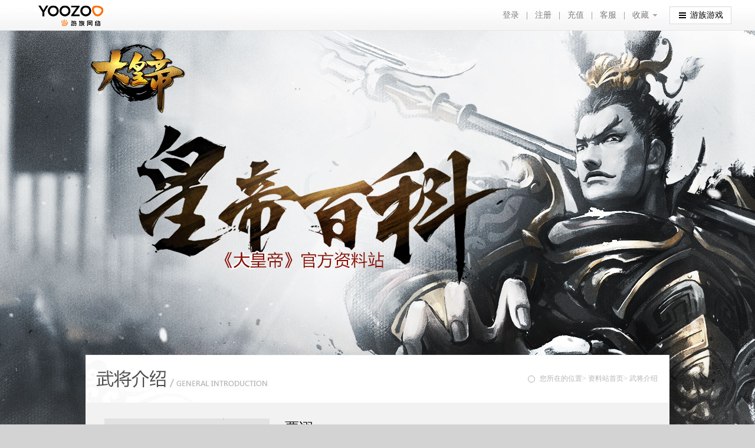

--- FILE ---
content_type: text/html; charset=UTF-8
request_url: https://king.youzu.com/data/general/114775.html
body_size: 7860
content:
<!DOCTYPE html PUBLIC "-//W3C//DTD XHTML 1.0 Transitional//EN" "http://www.w3.org/TR/xhtml1/DTD/xhtml1-transitional.dtd">
<html xmlns="http://www.w3.org/1999/xhtml" lang="zh-CN">
<head>
    <meta http-equiv="Content-Type" content="text/html; charset=utf-8"/>
    <link rel="icon" href="//www.youzu.com/favicon.ico" type="image/x-icon"/>
    <link rel="shortcut icon" href="//www.youzu.com/favicon.ico" type="image/x-icon"/>
    <link rel="stylesheet" type="text/css" href="//pic.youzu.com/common/gameHead/css/gameHeader.css?t=1766661285" />
<link rel="stylesheet" type="text/css" href="//pic.youzu.com/common/reg_login/css/denglu.css?201804130023" />
<link rel="stylesheet" type="text/css" href="//pic.youzu.com/common/kf/css/style.css?201804130023" />
<script type="text/javascript" src="//pic.youzu.com/common/jquery-1.8.3.min.js"></script>
<title>大皇帝_贾诩_大皇帝武将攻略_介绍_大皇帝官方资讯站</title>
    <meta name="keywords" content="大皇帝贾诩,大皇帝武将攻略, 大皇帝武将介绍,大皇帝贾诩攻略, 大皇帝贾诩介绍"/>
    <meta name="description" content="大皇帝最新最全武将攻略，推图攻略，相关资讯，尽在大皇帝官方资讯站。"/>
    <link rel="stylesheet" type="text/css" href="//pic.youzu.com/king/css/zlz.css"/>
    <script type="text/javascript" src="//pic.youzu.com/common/jquery-1.8.3.min.js?1766661285"></script>
    <!--[if lte IE 6]>
    <script type="text/javascript" src="/js/DD_belatedPNG.js"></script>
    <script type="text/javascript">
        $(function () {
            DD_belatedPNG.fix('.pg');
        });
    </script>
    <![endif]-->
    <!-- 百度统计 -->
    <script type="text/javascript">
        var _hmt = _hmt || [];
        (function () {
            var hm = document.createElement("script");
            hm.src = "//hm.baidu.com/hm.js?f61970e1ce8b3758b866572e28e07fba";
            var s = document.getElementsByTagName("script")[0];
            s.parentNode.insertBefore(hm, s);
        })();

        var staticUrl = "//pic.youzu.com/king/";
    </script>
</head>

<body>
<div style="display:none;"><h1>大皇帝攻略</h1></div>
<script type="text/javascript" src="//pic.youzu.com/common/js/gameConfig_v2.js?20240822"></script>
<script type="text/javascript" src="//pic.youzu.com/common/jquery.cookie.js?20240822"></script>
<script type="text/javascript" src="//pic.youzu.com/common/reg_login/js/showPop.js?20240822"></script>
<script type="text/javascript" src="//pic.youzu.com/m/web/mobile/js/jQuery.md5.js?20240822"></script>
<script type="text/javascript" src="//pic.youzu.com/common/js/xg.js?20240822"></script>
<script type="text/javascript" src="//pic.youzu.com/common/kf/js/help.js?20240822"></script>
<div class="gameHeader">
	<div class="game-gameTop">
		<h2 class="u-gameLogo"><a href="http://www.youzu.com/" target="_blank" class="ir" title="游族网络"></a></h2>
		<div class="game-gameAD" id="game_dt_ad_min">
			<img src="" alt="" class="u-gameAD-small">
			<a data-gameid="97" data_loc_id="100100001"  data_id="1_gameAd" event_type="click" target="_blank" href="" class="u-gameAD-big">
				<img src="" alt="">
			</a>
		</div>
<script >$(function(){$.cookie("game_id",'97');})</script>
		<ul class="game-gameNav">
			<li class="header-login" id="toploginForm">
				<a href="javascript:;" id="toploginlink">登录</a><b>|</b>
                <a href="javascript:;" id="topreglink">注册</a><b>|</b>
			</li>
			<!-- 登录后 -->
			<li class="header-login" id="toplogoutForm" style="display:none">
				<span class="name">
                    <a  href="https://home.youzu.com/" target="_blank" class="comNickname"><b></b></a><i class="letter"></i></span><b>|</b>
                <a href="javascript:;" id="topLogout">注销</a><b>|</b>
				<!--信息弹层 -->
				<div class="p-message">
					<div class="p-message-box">
					</div>
				</div>
				<!--信息弹层 end -->
			</li>
			<li><a href="http://pay.youzu.com/" target="_blank" rel="nofollow">充值</a><b>|</b></li>
			<li><a href="javascript:;" rel="nofollow" class="ding_kefu">客服</a><b>|</b></li>
			<li class="u-collectBox" id="collectBox">
				<a href="javascript:;" class="collect">收藏</a>
				<div class="u-collect" id="collectList">
					<span class="u-tt">收藏</span>
					<ul class="u-lst" id="scListContent">
					</ul>
				</div>
			</li>
			<div class="header-prompt header-prompt-close" style="display:none;" id="linkRelName">
	              	<i></i>
              	为了您的账号安全，请尽快进行<a href="https://home.youzu.com/id/index">实名认证 </a> ！<b onclick="$('#linkRelName').hide();">×</b>
            </div>
		</ul>

    <div class="game-topGame"  > <a href="" class="top-game"> <i></i>游族游戏 </a> 
      
      <!-- 游戏列表下拉 -->      
      <div class="TopGameShow_Group top-gameBox cd  ">         
        <!--左侧广告大图 -->
        <div class="tGmQu_a">

        				<a data_loc_id="100100001"  data_id="2_gameAd" event_type="click" custom="game_id:97|bigeye_id:40182" href="https://dmbj.youzu.com/yuyue" target="_blank" class="top_gugutu"><img src="https://oss.youzu.com/y_web/b6bc89d3-1657-4952-8e75-0a347f024e6b_2020-02-28.png?0228010" alt="" width="488" height="487"></a>
		</div>
        <!--左侧广告大图 end --> 
        <!--右侧区 -->
        <div class="tGmQu_b">
          <div class="tGm_tit_zu"><span class="t-dazi">游戏列表</span>
            <p class="tGm_zhutu"> 
            	<span><i class="iconC iconC_gact_hot" ></i>最热游戏</span> 
            	<span><i class="iconC iconC_gact_new" ></i>最新游戏</span> 
            	<!-- <span><i class="iconC iconC_gact_beta" ></i>测试游戏</span>  -->
            </p>
          </div>
          <!--游戏列表文字区 -->
          <div class="tGm_list_Group clearfix"> 
            <!--列表小组 -->
            <div class="tGmlt_zu tGmlt_01">
              <h2 class="tGmltitle">网页游戏</h2>
              <div class="tGmlt_xiao">
                <p><a href="http://36.youzu.com/" target="_blank"><span>三十六计</span><i class="iconC iconC_gact_hot" ></i></a> </p><p><a href="http://king.youzu.com/" target="_blank"><span>大皇帝</span><i class="iconC iconC_gact_hot" ></i></a> </p><p><a href="http://mm2.youzu.com/" target="_blank"><span>女神联盟2</span></a> </p><p><a href="http://dm.youzu.com/" target="_blank"><span>盗墓笔记</span><i class="iconC iconC_gact_hot" ></i></a> </p>              </div>
            </div>
            <!--列表小组 -->
            <div class="tGmlt_zu tGmlt_02">
              <h2 class="tGmltitle">手机游戏</h2>
              <div class="tGmlt_xiao">
                <p><a href="https://dmbj.youzu.com/index.html" target="_blank"><span>新盗墓笔记手游</span></a> </p><p><a href="http://sg2.youzu.com/index.html" target="_blank"><span>少年三国志2</span><i class="iconC iconC_gact_new" ></i></a> </p><p><a href="https://ss0.youzu.com/yuyue.html" target="_blank"><span>少年三国志：零</span><i class="iconC iconC_gact_new" ></i></a> </p><p><a href="https://jjr.youzu.com/" target="_blank"><span>一直奔向月</span></a> </p><p><a href="http://bs.youzu.com/" target="_blank"><span>荒野乱斗</span><i class="iconC iconC_gact_new" ></i></a> </p><p><a href="https://shjh.youzu.com/" target="_blank"><span>山海镜花</span><i class="iconC iconC_gact_new" ></i></a> </p><p><a href="http://ns2.youzu.com/" target="_blank"><span>女神联盟2手游</span><i class="iconC iconC_gact_new" ></i></a> </p><p><a href="http://ts.youzu.com/" target="_blank"><span>天使纪元</span><i class="iconC iconC_gact_hot" ></i></a> </p><p><a href="http://sg.youzu.com/" target="_blank"><span>少年三国志</span><i class="iconC iconC_gact_hot" ></i></a> </p><p><a href="http://xxy.youzu.com/" target="_blank"><span>西游女儿国</span><i class="iconC iconC_gact_hot" ></i></a> </p>
              </div>
            </div>
            <!--列表小组 -->
            <div class="tGmlt_zu tGmlt_03">
              <h2 class="tGmltitle">休闲游戏</h2>
              <div class="tGmlt_xiao">
                              </div>
            </div>
            <!--列表小组 end --> 
          </div>
          <!--游戏列表文字区 end -->           
        </div>
        <!--右侧区 end --> 
      </div>
      <!-- /游戏列表下拉 --> 
      
    </div>
	</div>
</div>
<!--  -->
<div class="header">
    <div class="hd_nr wrapper">
        <a class="logo" href="/" title="大皇帝" target="_blank">大皇帝</a>
    </div>
</div>
<!--  -->

<!--  -->
<div class="conter">
    <div class="ct_nr wrapper">
        <div class="wjjs_top">
            <p>
                <a href="#">您所在的位置</a>>
                <a href="/data">资料站首页</a>>
                <a href="/general">武将介绍</a>
            </p>
        </div>
        <div class="wjjs_cnt clearfix">

            <div class="wjjs_mod1 clearfix">
	<img alt="" src="http://upload.youzu.com/king/2015/0215/170616747_1.jpg" height="568" width="280" />&nbsp;
	<div class="rt">
		<dl class="wjjs_js1">
			<dt>
				<span>贾诩</span> / 文和
			</dt>
			<dd>
				武威姑臧人，是三国时曹军的著名谋士。曾在东汉年间历仕于董卓、李傕、段煨、张绣、曹操等人，后官至太尉，谥曰肃侯。其所从属势力颇多，先随李傕，再随张绣，最后事曹操曹丕两代，而这些人都将贾诩此人视为心腹。
			</dd>
		</dl>
		<div class="wjjs_js2 clearfix">
			<dl class="wjjs_js2_lt">
				<dt>
					武将星级：
				</dt>
				<dd>
					<img alt="" src="http://upload.youzu.com/king/2015/0214/185341150_1.jpg" />&nbsp;
				</dd>
			</dl>
			<dl class="wjjs_js2_rt">
				<dt>
					武将属性：
				</dt>
				<dd>
					<ul>
						<li>
							<span>武力：72</span><span>统帅：88</span><span>智力：97</span> 
						</li>
						<li>
							<span>武力：82</span><span>统帅：100</span><span>智力：102</span> 
						</li>
						<li>
							<span>武力：87</span><span>统帅：106</span><span>智力：118</span> 
						</li>
					</ul>
				</dd>
			</dl>
		</div>
		<div class="wjjs_js3_lt">
			<dl>
				<dt>
					对阵建议：
				</dt>
				<dd>
					即将更新 敬请期待
				</dd>
			</dl>
			<dl>
				<dt>
					英雄定位：<em>后排</em> 
				</dt>
				<dd>
					<ul class="clearfix">
						<li>
							<span style="width:80px;"><a>竞技场神将</a></span><span>（12476 人支持）</span> 
						</li>
						<li>
							<span style="width:80px;"><a>推图能手</a></span><span>（12476 人支持）</span> 
						</li>
						<li>
							<span style="width:80px;"><a>国战先锋队</a></span><span>（12476 人支持）</span> 
						</li>
					</ul>
				</dd>
			</dl>
			<dl style="border-top:medium none;border-right:medium none;border-bottom:medium none;border-left:medium none;">
				<dt>
					武将技能：<em>风卷</em> 
				</dt>
				<dd>
					<span style="color:#090909;">技能说明：</span>召唤龙卷风卷起目标及其周围的敌军，造成伤害，轻甲兵落地再次受到伤害。<img alt="" src="http://qapic.youzu.com/king/images/zlz/btn3.jpg" /> 
				</dd>
			</dl>
		</div>
		<div class="wjjs_js3_rt">
			<dl>
				<dt>
					携带兵种：<em>重弩兵</em> 
				</dt>
				<dd>
					<p class="zt1">
						<span>兵种天赋：</span>远程 | 步兵 | 轻甲
					</p>
					<p class="zt1">
						<span>兵种特性：</span> 
					</p>
					<ul class="clearfix">
						<li>
							<img alt="" src="http://upload.youzu.com/king/2015/0225/004903291_1.png" height="33" width="33" />&nbsp;致命：对无盾目标有几率发动双倍伤害
						</li>
						<li>
							<img alt="" src="http://upload.youzu.com/king/2015/0225/005019554_1.png" height="33" width="33" />&nbsp;精准：额外伤害兵力70%以上的目标
						</li>
						<li>
							<img alt="" src="http://upload.youzu.com/king/2015/0225/005136440_1.png" height="33" width="33" />&nbsp;韧性：永久提升防御值
						</li>
						<li>
							<img alt="" src="http://upload.youzu.com/king/2015/0225/005302441_1.png" height="33" width="33" />&nbsp;速射：对骑兵造成额外伤害
						</li>
					</ul>
				</dd>
			</dl>
			<dl class="wjjs_js3_rt_dl">
				<dt>
					<p>
						所需军械
					</p>
<select class="beautify_input cx-xl" name="jQuery1"> <option selected="selected" value="1">绿色0阶&gt;绿色1阶</option> <option value="2">绿色1阶&gt;绿色2阶</option> <option value="3">绿色2阶&gt;蓝色0阶</option> <option value="4">蓝色0阶&gt;蓝色1阶</option> <option value="5">蓝色1阶&gt;蓝色2阶</option></select> 
				</dt>
				<dd>
					&nbsp;<img alt="" src="http://upload.youzu.com/king/2015/0214/205103543_1.jpg" /> 
				</dd>
			</dl>
		</div>
	</div>
</div>
<dl class="wjjs_mod2 clearfix">
	<dt class="clearfix">
		<h3>
			武将攻略
		</h3>
<span>/&nbsp;&nbsp;GENERALS ATLAS</span> 
	</dt>
	<dd>
		<div class="lt">
			<ul>
				<li>
					<span>推图万金油队</span> <img style="margin-left:21px;" src="http://upload.youzu.com/king/2015/0215/144538367_1.jpg" />&nbsp;<img alt="" src="http://upload.youzu.com/king/2015/0215/144545687_1.jpg" />&nbsp;<img alt="" src="http://upload.youzu.com/king/2015/0215/144551151_1.jpg" />&nbsp;<img alt="" src="http://upload.youzu.com/king/2015/0215/144607315_1.jpg" />&nbsp;<img alt="" src="http://upload.youzu.com/king/2015/0215/144613226_1.jpg" /> 
				</li>
				<li>
					<span>推图万金油队</span> <img style="margin-left:21px;" src="http://upload.youzu.com/king/2015/0215/144538367_1.jpg" />&nbsp;<img alt="" src="http://upload.youzu.com/king/2015/0215/144545687_1.jpg" />&nbsp;<img alt="" src="http://upload.youzu.com/king/2015/0215/144551151_1.jpg" />&nbsp;<img alt="" src="http://upload.youzu.com/king/2015/0215/144607315_1.jpg" />&nbsp;<img alt="" src="http://upload.youzu.com/king/2015/0215/144613226_1.jpg" /> 
				</li>
				<li>
					<span>推图万金油队</span> <img style="margin-left:21px;" src="http://upload.youzu.com/king/2015/0215/144538367_1.jpg" />&nbsp;<img alt="" src="http://upload.youzu.com/king/2015/0215/144545687_1.jpg" />&nbsp;<img alt="" src="http://upload.youzu.com/king/2015/0215/144551151_1.jpg" />&nbsp;<img alt="" src="http://upload.youzu.com/king/2015/0215/144607315_1.jpg" />&nbsp;<img alt="" src="http://upload.youzu.com/king/2015/0215/144613226_1.jpg" /> 
				</li>
			</ul>
		</div>
		<div class="rt">
			<p>
				<span class="zt2">论坛精品</span><span class="zt3"><a href="http://bbs.youzu.com/post/3364707/" target="_blank">论坛精品攻略集合</a></span> 
			</p>
			<p>
				<span class="zt2">资料征集</span><span class="zt3"><a href="http://bbs.youzu.com/post/index/id/3408457/?#" target="_blank">资料站攻略征集</a></span> 
			</p>
			<p>
				<span class="zt2">兵种分析</span><span class="zt3"><a href="http://tieba.baidu.com/p/3605953399" target="_blank">致命连驽——重驽篇</a></span> 
			</p>
			<p>
				<span class="zt2">武将切磋</span><span class="zt3"><a href="http://bbs.youzu.com/post/3389367/" target="_blank">各大切磋整理</a></span> 
			</p>
<a title="" class="btn5" href="http://bbs.youzu.com/forum/2117"></a> 
		</div>
	</dd>
</dl>
<br />
            <dl class="wjjs_mod3">
                <dt class="clearfix"><h3>武将图鉴</h3><span>/&nbsp;&nbsp;GENERALS ATLAS</span></dt>
                <dd>
                    <ul class="tab-hd3" id="wj_type">
                        <li>群体攻击</li>
                        <li>单体攻击</li>
                        <li>防御</li>
                        <li>辅助</li>
                    </ul>
                    <ul class="tab-bd3">
                                                    <li>
                                <div class="tab-bd-tx">
                                                                            <span>
                                            <a target="_blank" href="/data/general/131855.html"><img src="http://upload.youzu.com/king/2015/0526/160935678.jpg" alt="蔡文姬"/></a>
                                            <p>蔡文姬</p>
                                        </span>
                                                                            <span>
                                            <a target="_blank" href="/data/general/115479.html"><img src="http://upload.youzu.com/king/2015/0225/141005477.jpg" alt="吕绮玲"/></a>
                                            <p>吕绮玲</p>
                                        </span>
                                                                            <span>
                                            <a target="_blank" href="/data/general/115480.html"><img src="http://upload.youzu.com/king/2015/0225/131354753.jpg" alt="华雄"/></a>
                                            <p>华雄</p>
                                        </span>
                                                                            <span>
                                            <a target="_blank" href="/data/general/115482.html"><img src="http://upload.youzu.com/king/2015/0225/132518838.jpg" alt="黄盖"/></a>
                                            <p>黄盖</p>
                                        </span>
                                                                            <span>
                                            <a target="_blank" href="/data/general/115483.html"><img src="http://upload.youzu.com/king/2015/0225/133023227.jpg" alt="魏延"/></a>
                                            <p>魏延</p>
                                        </span>
                                                                            <span>
                                            <a target="_blank" href="/data/general/115484.html"><img src="http://upload.youzu.com/king/2015/0225/133449242.jpg" alt="马云禄"/></a>
                                            <p>马云禄</p>
                                        </span>
                                                                            <span>
                                            <a target="_blank" href="/data/general/115485.html"><img src="http://upload.youzu.com/king/2015/0225/133855017.jpg" alt="徐晃"/></a>
                                            <p>徐晃</p>
                                        </span>
                                                                            <span>
                                            <a target="_blank" href="/data/general/115488.html"><img src="http://upload.youzu.com/king/2015/0225/135032447.jpg" alt="庞德"/></a>
                                            <p>庞德</p>
                                        </span>
                                                                            <span>
                                            <a target="_blank" href="/data/general/115490.html"><img src="http://upload.youzu.com/king/2015/0225/135550638.jpg" alt="郭嘉"/></a>
                                            <p>郭嘉</p>
                                        </span>
                                                                            <span>
                                            <a target="_blank" href="/data/general/115491.html"><img src="http://upload.youzu.com/king/2015/0225/135852938.jpg" alt="孙策"/></a>
                                            <p>孙策</p>
                                        </span>
                                                                            <span>
                                            <a target="_blank" href="/data/general/115493.html"><img src="http://upload.youzu.com/king/2015/0225/140523969.jpg" alt="周瑜"/></a>
                                            <p>周瑜</p>
                                        </span>
                                                                            <span>
                                            <a target="_blank" href="/data/general/115494.html"><img src="http://upload.youzu.com/king/2015/0225/140830673.jpg" alt="马超"/></a>
                                            <p>马超</p>
                                        </span>
                                                                            <span>
                                            <a target="_blank" href="/data/general/114764.html"><img src="http://upload.youzu.com/king/2015/0215/164444118.jpg" alt="吕布"/></a>
                                            <p>吕布</p>
                                        </span>
                                                                            <span>
                                            <a target="_blank" href="/data/general/114771.html"><img src="http://upload.youzu.com/king/2015/0215/165401693.jpg" alt="张辽"/></a>
                                            <p>张辽</p>
                                        </span>
                                                                            <span>
                                            <a target="_blank" href="/data/general/114775.html"><img src="http://upload.youzu.com/king/2015/0215/171006575.jpg" alt="贾诩"/></a>
                                            <p>贾诩</p>
                                        </span>
                                                                            <span>
                                            <a target="_blank" href="/data/general/114781.html"><img src="http://upload.youzu.com/king/2015/0215/175530727.jpg" alt="诸葛亮"/></a>
                                            <p>诸葛亮</p>
                                        </span>
                                                                            <span>
                                            <a target="_blank" href="/data/general/114787.html"><img src="http://upload.youzu.com/king/2015/0215/184133780.jpg" alt="孙尚香"/></a>
                                            <p>孙尚香</p>
                                        </span>
                                                                            <span>
                                            <a target="_blank" href="/data/general/114789.html"><img src="http://upload.youzu.com/king/2015/0215/184920661.jpg" alt="黄忠"/></a>
                                            <p>黄忠</p>
                                        </span>
                                                                            <span>
                                            <a target="_blank" href="/data/general/114790.html"><img src="http://upload.youzu.com/king/2015/0526/160614085.jpg" alt="陆逊"/></a>
                                            <p>陆逊</p>
                                        </span>
                                                                            <span>
                                            <a target="_blank" href="/data/general/114791.html"><img src="http://upload.youzu.com/king/2015/0215/185603939.jpg" alt="张飞"/></a>
                                            <p>张飞</p>
                                        </span>
                                                                            <span>
                                            <a target="_blank" href="/data/general/114792.html"><img src="http://upload.youzu.com/king/2015/0215/190524140.jpg" alt="文丑"/></a>
                                            <p>文丑</p>
                                        </span>
                                                                            <span>
                                            <a target="_blank" href="/data/general/114794.html"><img src="http://upload.youzu.com/king/2015/0215/191204740.jpg" alt="邓艾"/></a>
                                            <p>邓艾</p>
                                        </span>
                                                                            <span>
                                            <a target="_blank" href="/data/general/114795.html"><img src="http://upload.youzu.com/king/2015/0215/191720401.jpg" alt="赵云"/></a>
                                            <p>赵云</p>
                                        </span>
                                                                    </div>
                            </li>
                                                        <li class="none">
                                <div class="tab-bd-tx">
                                                                            <span>
                                            <a target="_blank" href="/data/general/115473.html"><img src="http://upload.youzu.com/king/2015/0225/011555376.jpg" alt="甘宁"/></a>
                                            <p>甘宁</p>
                                        </span>
                                                                            <span>
                                            <a target="_blank" href="/data/general/115478.html"><img src="http://upload.youzu.com/king/2015/0225/125345640.jpg" alt="夏侯霸"/></a>
                                            <p>夏侯霸</p>
                                        </span>
                                                                            <span>
                                            <a target="_blank" href="/data/general/115486.html"><img src="http://upload.youzu.com/king/2015/0225/134457462.jpg" alt="孟获"/></a>
                                            <p>孟获</p>
                                        </span>
                                                                            <span>
                                            <a target="_blank" href="/data/general/115487.html"><img src="http://upload.youzu.com/king/2015/0225/134756631.jpg" alt="夏侯渊"/></a>
                                            <p>夏侯渊</p>
                                        </span>
                                                                            <span>
                                            <a target="_blank" href="/data/general/115492.html"><img src="http://upload.youzu.com/king/2015/0225/140226750.jpg" alt="貂蝉"/></a>
                                            <p>貂蝉</p>
                                        </span>
                                                                            <span>
                                            <a target="_blank" href="/data/general/114761.html"><img src="http://upload.youzu.com/king/2015/0215/160703671.jpg" alt="关羽"/></a>
                                            <p>关羽</p>
                                        </span>
                                                                            <span>
                                            <a target="_blank" href="/data/general/114774.html"><img src="http://upload.youzu.com/king/2015/0215/170137257.jpg" alt="吕蒙"/></a>
                                            <p>吕蒙</p>
                                        </span>
                                                                            <span>
                                            <a target="_blank" href="/data/general/114783.html"><img src="http://upload.youzu.com/king/2015/0226/145659892.jpg" alt="太史慈"/></a>
                                            <p>太史慈</p>
                                        </span>
                                                                            <span>
                                            <a target="_blank" href="/data/general/114793.html"><img src="http://upload.youzu.com/king/2015/0215/190846254.jpg" alt="张郃"/></a>
                                            <p>张郃</p>
                                        </span>
                                                                            <span>
                                            <a target="_blank" href="/data/general/114797.html"><img src="http://upload.youzu.com/king/2015/0215/192930252.jpg" alt="许褚"/></a>
                                            <p>许褚</p>
                                        </span>
                                                                            <span>
                                            <a target="_blank" href="/data/general/114798.html"><img src="http://upload.youzu.com/king/2015/0215/193301125.jpg" alt="颜良"/></a>
                                            <p>颜良</p>
                                        </span>
                                                                    </div>
                            </li>
                                                        <li class="none">
                                <div class="tab-bd-tx">
                                                                            <span>
                                            <a target="_blank" href="/data/general/115481.html"><img src="http://upload.youzu.com/king/2015/0225/132210074.jpg" alt="凌统"/></a>
                                            <p>凌统</p>
                                        </span>
                                                                            <span>
                                            <a target="_blank" href="/data/general/114782.html"><img src="http://upload.youzu.com/king/2015/0215/175938106.jpg" alt="典韦"/></a>
                                            <p>典韦</p>
                                        </span>
                                                                            <span>
                                            <a target="_blank" href="/data/general/114784.html"><img src="http://upload.youzu.com/king/2015/0225/132651034.jpg" alt="曹仁"/></a>
                                            <p>曹仁</p>
                                        </span>
                                                                            <span>
                                            <a target="_blank" href="/data/general/114785.html"><img src="http://upload.youzu.com/king/2015/0215/181222586.jpg" alt="周泰"/></a>
                                            <p>周泰</p>
                                        </span>
                                                                            <span>
                                            <a target="_blank" href="/data/general/114796.html"><img src="http://upload.youzu.com/king/2015/0215/192614503.jpg" alt="夏侯惇"/></a>
                                            <p>夏侯惇</p>
                                        </span>
                                                                            <span>
                                            <a target="_blank" href="/data/general/114799.html"><img src="http://upload.youzu.com/king/2015/0215/193827197.jpg" alt="于禁"/></a>
                                            <p>于禁</p>
                                        </span>
                                                                    </div>
                            </li>
                                                        <li class="none">
                                <div class="tab-bd-tx">
                                                                            <span>
                                            <a target="_blank" href="/data/general/5000981.html"><img src="http://upload.youzu.com/king/2015/0710/143551358.jpg" alt="大乔"/></a>
                                            <p>大乔</p>
                                        </span>
                                                                            <span>
                                            <a target="_blank" href="/data/general/115489.html"><img src="http://upload.youzu.com/king/2015/0225/135338628.jpg" alt="小乔"/></a>
                                            <p>小乔</p>
                                        </span>
                                                                            <span>
                                            <a target="_blank" href="/data/general/114758.html"><img src="http://upload.youzu.com/king/2015/0215/174906918.jpg" alt="姜维"/></a>
                                            <p>姜维</p>
                                        </span>
                                                                            <span>
                                            <a target="_blank" href="/data/general/114778.html"><img src="http://upload.youzu.com/king/2015/0215/172611006.jpg" alt="甄姬"/></a>
                                            <p>甄姬</p>
                                        </span>
                                                                            <span>
                                            <a target="_blank" href="/data/general/114780.html"><img src="http://upload.youzu.com/king/2015/0215/174032975.jpg" alt="徐庶"/></a>
                                            <p>徐庶</p>
                                        </span>
                                                                            <span>
                                            <a target="_blank" href="/data/general/114786.html"><img src="http://upload.youzu.com/king/2015/0215/183656555.jpg" alt="荀攸"/></a>
                                            <p>荀攸</p>
                                        </span>
                                                                            <span>
                                            <a target="_blank" href="/data/general/114788.html"><img src="http://upload.youzu.com/king/2015/0215/184614708.jpg" alt="黄月英"/></a>
                                            <p>黄月英</p>
                                        </span>
                                                                    </div>
                            </li>
                                                </ul>
                </dd>
            </dl>
        </div>
    </div>
</div>
<!--  -->
<script type="text/javascript" src="//pic.youzu.com/king/js/zlz.js"></script>
<script type="text/javascript" src="//pic.youzu.com/king/js/jquery.cssforms.js"></script>
<script type="text/javascript">
    $(function(){
        $('.beautify_input').cssSelect();
    });
</script>
<script type="text/javascript">
    //所需军械
    $("#pic_sxjx img:eq(0)").show().siblings().hide();
    $("#select_sxjx").live("change", function () {
        var index = $(this).find(":selected").index();
        $("#pic_sxjx img:eq(" + index + ")").show().siblings().hide();
    });
</script>
<!--  -->
<div class="footer clearfix">
    <div class="ft_nr wrapper">
<!--        <h2><a href="" title="游族网络" target="_blank">游族网络</a></h2>-->

        <div class="ft-p">
            <p>
                <a style="padding:0 5px 0 0;" title="关于游族" target="_blank" rel="nofollow" href="http://www.youzu.cn/about/">关于游族</a> |
                <a title="服务条款" target="_blank" rel="nofollow" href="//www.youzu.com/about/services.html">服务条款</a> |
                <a title="联系我们" target="_blank" rel="nofollow" href="http://www.youzu.cn/connect">联系我们</a> |
                <a title="公司招聘" target="_blank" rel="nofollow" href="http://www.youzu.cn/jobs">公司招聘</a> |
                <a title="客服中心" target="_blank" rel="nofollow" href="http://service.youzu.com/">客服中心</a> |
                <a title="商务合作" target="_blank" rel="nofollow" href="http://www.youzu.cn/connect">商务合作</a> |
                <a title="网站地图" target="_blank" href="//www.youzu.com/about/sitemap.html">网站地图</a> |
                <a title="网页游戏" target="_blank" href="//www.youzu.com/game">网页游戏</a> |
                <a title="游族无线" target="_blank" href="http://m.youzu.com/">游族无线</a>
            </p>
            <p>
                <span>推荐游戏：</span>
                <a target="_blank" title="少年三国志" href="http://sg.youzu.com/">少年三国志</a>
<a target="_blank" title="女神联盟2" href="http://mm2.youzu.com/">女神联盟2</a>
<a target="_blank" title="大皇帝" href="http://king.youzu.com">大皇帝</a>
<a target="_blank" title="萝莉有杀气" href="http://ll.youzu.com/">萝莉有杀气</a>
<a target="_blank" title="女神联盟" href="http://mm.youzu.com/">女神联盟</a>
<a target="_blank" title="大皇帝OL" href="http://dhdol.youzu.com/">大皇帝OL</a>
<a target="_blank" title="女神联盟手游" href="http://ns.youzu.com/">女神联盟手游</a>
            </p>
            <p>上海游族信息技术有限公司(<a href="//www.youzu.com" target="_blank">www.youzu.com</a>)</p>
            <p><a href="//pic.youzu.com/youzu/images/layout/ICP1.jpg" target="_blank">沪B2-20090105号</a>
                <a href="http://beian.miit.gov.cn" target="_blank" rel="nofollow" title="沪ICP备09058784号">沪ICP备09058784号</a>
                <a href="//pic.youzu.com/youzu/images/layout/net.jpg" target="_blank">沪网文[2018]8544-517</a>
                <a href="//pic.youzu.com/youzu/images/layout/publish.jpg" target="_blank">新出网证(沪)字33号</a>
                新广出审[2015]177号&nbsp;&nbsp;文网游备字[2015]W-RPG 0479</p>
        </div>
    </div>
</div>
<!--  -->
<!-- 登录组件 -->
<link rel="stylesheet" type="text/css" href="//pic.youzu.com/common/reg_login/css/denglu.css?20240822"/>
<script type="text/javascript" src="//pic.youzu.com/common/reg_login/js/login.js?20240822"></script>
<!-- 登录组件 end-->
<script type="text/javascript" src="//pic.youzu.com/common/reg_login/js/siteTopBar_v5.js?201804130023"></script>
<script type="text/javascript" src="//pic.youzu.com/common/js/topBar_msg.js?201804130023"></script>
<script type="text/javascript" src="https://pstat.youzu.com/dp/script?201804130023"></script>
<script type="text/javascript">
/*<![CDATA[*/

			var headUrls = {"www":"http:\/\/www.youzu.com\/","cn":"http:\/\/www.youzu.cn\/","m":"http:\/\/m.youzu.com\/","jifen":"http:\/\/jifen.youzu.com\/","passport":"https:\/\/home.youzu.com\/","kf":"http:\/\/kf.youzu.com\/","bbs":"http:\/\/bbs.youzu.com\/","api":"http:\/\/api.youzu.com\/","mm":"http:\/\/mm.youzu.com\/","z":"http:\/\/z.youzu.com\/","x":"http:\/\/x.youzu.com\/","d":"http:\/\/d.youzu.com\/","y":"http:\/\/y.youzu.com\/","yi":"http:\/\/1.youzu.com\/","seven":"http:\/\/72.youzu.com\/","ten":"http:\/\/10.youzu.com\/","ji":"http:\/\/36ji.youzu.com\/","mjh":"http:\/\/mjh.youzu.com\/","t":"http:\/\/t.youzu.com\/","xx":"http:\/\/yao.youzu.com\/","m1":"http:\/\/m1.youzu.com\/","hezuo":"http:\/\/hezuo.youzu.com\/","pic":"\/\/pic.youzu.com\/","newpassport":"http:\/\/auth.youzu.com\/","pay":"http:\/\/pay.youzu.com\/","pstat":"https:\/\/pstat.youzu.com\/"};
		

			var options = {"title":"\u5927\u7687\u5e1d","url":"\/\/king.youzu.com\/","loginUrl":"\/\/auth.youzu.com\/user\/login","timerUrl":"https:\/\/home.youzu.com\/user\/user-info","shortCutUrl":"site\/shortCut"};
			options.logoutCallBack = function(){window.location.reload();};
			options.loginCallBack = "";
			objNav = new nav(options);
			objNav.init();
		

                
                 //广告统计代码
                window.yz = window.yz || [];
                window.yz.methods = "_init debug identify track trackLink trackForm page".split(" ");
                window.yz.factory = function(b) {
                    return function() {
                        var a = Array.prototype.slice.call(arguments);
                        a.unshift(b);
                        window.yz.push(a);
                        return window.yz;
                    }
                };
                for (var i = 0; i < window.yz.methods.length; i++) {
                    var key = window.yz.methods[i];
                    window.yz[key] = window.yz.factory(key);
                }
                window.yz.load = function(b, x,z) {
                    if (!document.getElementById("yz-js")) {
                        var a = document.createElement("script");
                        var verDate = new Date();
                        var verStr = verDate.getFullYear().toString()
                            + verDate.getMonth().toString() + verDate.getDate().toString();
                        a.type = "text/javascript";
                        a.id = "yz-js";
                        a.async = !0;
                        a.src = (location.protocol == "http:" ? "http://apipool.youzu.com/sdk/yz.min.js?v=" : "https://apipool.youzu.com/sdk/yz.min.js?v=") + verStr;
                        var c = document.getElementsByTagName("script")[0];
                        c.parentNode.insertBefore(a, c);
                        window.yz._init(b, x,z)
                    }
                };
                window.yz.load("279d34fa1dfd71aa", {"platformId": "youzu","gameId": 97});

                if(typeof jQuery.cookie == "function" && (jQuery.cookie("uuzu_external_account")||jQuery.cookie("uuzu_ACCOUNT"))){
                     var _account = jQuery.cookie("uuzu_external_account") ? jQuery.cookie("uuzu_external_account") : jQuery.cookie("uuzu_ACCOUNT");
                     yz.track("view", {"account": _account});
                }         
		
/*]]>*/
</script>
</body>
</html>

--- FILE ---
content_type: text/html; charset=UTF-8
request_url: https://pstat.youzu.com/dp/script?201804130023
body_size: 324
content:

//<script>
    $(function () {
        // 游族统计
        var _hmt = _hmt || [];
        var hm = document.createElement("script");
        var src = 'https://pstat.youzu.com/dp/script/js';
        hm.src = src
        var s = document.getElementsByTagName("script")[0];
        s.parentNode.insertBefore(hm, s);
        //搜索引擎行为统计
        var se_hm = document.createElement("script");
        var se_src = 'https://pstat.youzu.com/search-engine/script/js'
        se_hm.src = se_src
        var se_s = document.getElementsByTagName("script")[0];
        se_s.parentNode.insertBefore(se_hm, se_s);
    });
    //</script>


--- FILE ---
content_type: text/html; charset=utf-8
request_url: https://apipool.youzu.com/sdk/yz.min.js?v=2026017
body_size: 6879
content:
(function(){var ArrayProto=Array.prototype,ObjProto=Object.prototype,slice=ArrayProto.slice,toString=ObjProto.toString,hasOwnProperty=ObjProto.hasOwnProperty,windowConsole=window.console,navigator=window.navigator,document=window.document,userAgent=navigator.userAgent;var _={},SDK_VERSION="1.0",HTTP_PROTOCOL=("https:"==document.location.protocol)?"https://":"http://",USE_XHR=window.XMLHttpRequest&&"withCredentials" in new XMLHttpRequest(),DEBUG=false,ADINFO={},DEFAULT_CONFIG={api_host:HTTP_PROTOCOL+"apipool.youzu.com/v1/upload_event?",debug:false,ping:false,ping_interval:12000,idle_timeout:300000,idle_threshold:10000,track_link_timeout:300,cookie_expire_days:365,cookie_cross_subdomain:true,cookie_secure:false,info_upload_interval_days:7,session_interval_mins:30,app_channel:"web",app_version:"1.0"};(function(){var nativeForEach=ArrayProto.forEach,nativeIsArray=Array.isArray,breaker={};_.each=function(obj,iterator,context){if(obj==null){return}if(nativeForEach&&obj.forEach===nativeForEach){obj.forEach(iterator,context)}else{if(obj.length===+obj.length){for(var i=0,l=obj.length;i<l;i++){if(i in obj&&iterator.call(context,obj[i],i,obj)===breaker){return}}}else{for(var key in obj){if(hasOwnProperty.call(obj,key)){if(iterator.call(context,obj[key],key,obj)===breaker){return}}}}}};_.extend=function(obj){_.each(slice.call(arguments,1),function(source){for(var prop in source){if(source[prop]!==void 0){obj[prop]=source[prop]}}});return obj};_.isUndefined=function(obj){return obj===void 0};_.isString=function(obj){return toString.call(obj)=="[object String]"};_.isArray=nativeIsArray||function(obj){return toString.call(obj)==="[object Array]"};_.isFunction=function(f){try{return/^\s*\bfunction\b/.test(f)}catch(x){return false}};_.isObject=function(obj){return(obj===Object(obj)&&!_.isArray(obj))};_.includes=function(str,needle){return str.indexOf(needle)!==-1}})();_.truncate=function(obj,length){var ret;if(typeof(obj)==="string"){ret=obj.slice(0,length)}else{if(_.isArray(obj)){ret=[];_.each(obj,function(val){ret.push(_.truncate(val,length))})}else{if(_.isObject(obj)){ret={};_.each(obj,function(val,key){ret[key]=_.truncate(val,length)})}else{ret=obj}}}return ret};_.strip_empty_properties=function(p){var ret={};_.each(p,function(v,k){if(_.isString(v)&&v.length>0){ret[k]=v}});return ret};_.JSONEncode=(function(){return function(mixed_val){var indent;var value=mixed_val;var i;var quote=function(string){var escapable=/[\\\"\x00-\x1f\x7f-\x9f\u00ad\u0600-\u0604\u070f\u17b4\u17b5\u200c-\u200f\u2028-\u202f\u2060-\u206f\ufeff\ufff0-\uffff]/g;var meta={"\b":"\\b","\t":"\\t","\n":"\\n","\f":"\\f","\r":"\\r",'"':'\\"',"\\":"\\\\"};escapable.lastIndex=0;return escapable.test(string)?'"'+string.replace(escapable,function(a){var c=meta[a];return typeof c==="string"?c:"\\u"+("0000"+a.charCodeAt(0).toString(16)).slice(-4)})+'"':'"'+string+'"'};var str=function(key,holder){var gap="";var indent="    ";var i=0;var k="";var v="";var length=0;var mind=gap;var partial=[];var value=holder[key];if(value&&typeof value==="object"&&typeof value.toJSON==="function"){value=value.toJSON(key)}switch(typeof value){case"string":return quote(value);case"number":return isFinite(value)?String(value):"null";case"boolean":case"null":return String(value);case"object":if(!value){return"null"}gap+=indent;partial=[];if(toString.apply(value)==="[object Array]"){length=value.length;for(i=0;i<length;i+=1){partial[i]=str(i,value)||"null"}v=partial.length===0?"[]":gap?"[\n"+gap+partial.join(",\n"+gap)+"\n"+mind+"]":"["+partial.join(",")+"]";gap=mind;return v}for(k in value){if(hasOwnProperty.call(value,k)){v=str(k,value);if(v){partial.push(quote(k)+(gap?": ":":")+v)}}}v=partial.length===0?"{}":gap?"{"+partial.join(",")+""+mind+"}":"{"+partial.join(",")+"}";gap=mind;return v}};return str("",{"":value})}})();_.JSONDecode=(function(){var at,ch,escapee={'"':'"',"\\":"\\","/":"/","b":"\b","f":"\f","n":"\n","r":"\r","t":"\t"},text,error=function(m){throw {name:"SyntaxError",message:m,at:at,text:text}},next=function(c){if(c&&c!==ch){error("Expected '"+c+"' instead of '"+ch+"'")}ch=text.charAt(at);at+=1;return ch},number=function(){var number,string="";if(ch==="-"){string="-";next("-")}while(ch>="0"&&ch<="9"){string+=ch;next()}if(ch==="."){string+=".";while(next()&&ch>="0"&&ch<="9"){string+=ch}}if(ch==="e"||ch==="E"){string+=ch;next();if(ch==="-"||ch==="+"){string+=ch;next()}while(ch>="0"&&ch<="9"){string+=ch;next()}}number=+string;if(!isFinite(number)){error("Bad number")}else{return number}},string=function(){var hex,i,string="",uffff;if(ch==='"'){while(next()){if(ch==='"'){next();return string}if(ch==="\\"){next();if(ch==="u"){uffff=0;for(i=0;i<4;i+=1){hex=parseInt(next(),16);if(!isFinite(hex)){break}uffff=uffff*16+hex}string+=String.fromCharCode(uffff)}else{if(typeof escapee[ch]==="string"){string+=escapee[ch]}else{break}}}else{string+=ch}}}error("Bad string")},white=function(){while(ch&&ch<=" "){next()}},word=function(){switch(ch){case"t":next("t");next("r");next("u");next("e");
return true;case"f":next("f");next("a");next("l");next("s");next("e");return false;case"n":next("n");next("u");next("l");next("l");return null}error("Unexpected '"+ch+"'")},value,array=function(){var array=[];if(ch==="["){next("[");white();if(ch==="]"){next("]");return array}while(ch){array.push(value());white();if(ch==="]"){next("]");return array}next(",");white()}}error("Bad array")},object=function(){var key,object={};if(ch==="{"){next("{");white();if(ch==="}"){next("}");return object}while(ch){key=string();white();next(":");if(Object.hasOwnProperty.call(object,key)){error('Duplicate key "'+key+'"')}object[key]=value();white();if(ch==="}"){next("}");return object}next(",");white()}}error("Bad object")};value=function(){white();switch(ch){case"{":return object();case"[":return array();case'"':return string();case"-":return number();default:return ch>="0"&&ch<="9"?number():word()}};return function(source){var result;text=source;at=0;ch=" ";result=value();white();if(ch){error("Syntax error")}return result}})();_.HTTPBuildQuery=function(formdata,arg_separator){var key,use_val,use_key,tmp_arr=[];if(typeof(arg_separator)==="undefined"){arg_separator="&"}_.each(formdata,function(val,key){use_val=encodeURIComponent(val.toString());use_key=encodeURIComponent(key);tmp_arr[tmp_arr.length]=use_key+"="+use_val});return tmp_arr.join(arg_separator)};_.getQueryParam=function(url,param){param=param.replace(/[\[]/,"\\[").replace(/[\]]/,"\\]");var regexS="[\\?&#]"+param+"=([^&#]*)",regex=new RegExp(regexS),results=regex.exec(url);if(results===null||(results&&typeof(results[1])!=="string"&&results[1].length)){return""}else{return decodeURIComponent(results[1]).replace(/\+/g," ")}};_.register_event=(function(){var register_event=function(element,type,handler,oldSchool){if(!element){console.error("No valid element provided to register_event");return}if(element.addEventListener&&!oldSchool){element.addEventListener(type,handler,false)}else{var ontype="on"+type;var old_handler=element[ontype];element[ontype]=makeHandler(element,handler,old_handler)}};function makeHandler(element,new_handler,old_handlers){var handler=function(event){event=event||fixEvent(window.event);if(!event){return undefined}var ret=true;var old_result,new_result;if(_.isFunction(old_handlers)){old_result=old_handlers(event)}new_result=new_handler.call(element,event);if((false===old_result)||(false===new_result)){ret=false}return ret};return handler}function fixEvent(event){if(event){event.preventDefault=fixEvent.preventDefault;event.stopPropagation=fixEvent.stopPropagation}return event}fixEvent.preventDefault=function(){this.returnValue=false};fixEvent.stopPropagation=function(){this.cancelBubble=true};return register_event})();_.cookie={get:function(name){var nameEQ=name+"=";var ca=document.cookie.split(";");for(var i=0;i<ca.length;i++){var c=ca[i];while(c.charAt(0)==" "){c=c.substring(1,c.length)}if(c.indexOf(nameEQ)==0){return decodeURIComponent(c.substring(nameEQ.length,c.length))}}return null},parse:function(name){var cookie;try{cookie=_.JSONDecode(_.cookie.get(name))||{}}catch(err){}return cookie},set:function(name,value,days,cross_subdomain,is_secure){var cdomain="",expires="",secure="";if(cross_subdomain){var matches=document.location.hostname.match(/[a-z0-9][a-z0-9\-]+\.[a-z\.]{2,6}$/i),domain=matches?matches[0]:"";cdomain=((domain)?"; domain=."+domain:"")}if(days){var date=new Date();date.setTime(date.getTime()+(days*24*60*60*1000));expires="; expires="+date.toGMTString()}if(is_secure){secure="; secure"}document.cookie=name+"="+encodeURIComponent(value)+expires+"; path=/"+cdomain+secure},remove:function(name,cross_subdomain){_.cookie.set(name,"",-1,cross_subdomain)}};_.UUID=(function(){var T=function(){var d=1*new Date(),i=0;while(d==1*new Date()){i++}return d.toString(16)+i.toString(16)};var R=function(){return Math.random().toString(16).replace(".","")};var UA=function(n){var ua=userAgent,i,ch,buffer=[],ret=0;function xor(result,byte_array){var j,tmp=0;for(j=0;j<byte_array.length;j++){tmp|=(buffer[j]<<j*8)}return result^tmp}for(i=0;i<ua.length;i++){ch=ua.charCodeAt(i);buffer.unshift(ch&255);if(buffer.length>=4){ret=xor(ret,buffer);buffer=[]}}if(buffer.length>0){ret=xor(ret,buffer)}return ret.toString(16)};return function(){var se=(screen.height*screen.width).toString(16);return(T()+"-"+R()+"-"+UA()+"-"+se+"-"+T())}})();_.info={campaignParams:function(){var campaign_keywords="utm_source utm_medium utm_campaign utm_content utm_term".split(" "),kw="",params={};_.each(campaign_keywords,function(kwkey){kw=_.getQueryParam(document.URL,kwkey);if(kw.length){params[kwkey]=kw}});return params},searchEngine:function(referrer){if(referrer.search("https?://(.*)google.([^/?]*)")===0){return"google"}else{if(referrer.search("https?://(.*)baidu.com")===0){return"baidu"}else{if(referrer.search("https?://(.*)sogou.com")===0){return"sogou"}else{if(referrer.search("https?://(.*)haosou.com")===0){return"haosou"}else{return null}}}}},searchKeyword:function(referrer){var search=_.info.searchEngine(referrer);
if(search=="google"){return _.getQueryParam(referrer,"q")}else{if(search=="baidu"){return _.getQueryParam(referrer,"wd")}else{if(search=="sogou"){return _.getQueryParam(referrer,"query")}else{if(search=="haosou"){return _.getQueryParam(referrer,"q")}else{return null}}}}},referringDomain:function(referrer){var split=referrer.split("/");if(split.length>=3){return split[2]}return""},browser:function(user_agent,vendor,opera){var vendor=vendor||"";if(opera){if(_.includes(user_agent,"Mini")){return"Opera Mini"}return"Opera"}else{if(/(BlackBerry|PlayBook|BB10)/i.test(user_agent)){return"BlackBerry"}else{if(_.includes(user_agent,"FBIOS")){return"Facebook Mobile"}else{if(_.includes(user_agent,"Chrome")){return"Chrome"}else{if(_.includes(user_agent,"CriOS")){return"Chrome iOS"}else{if(_.includes(vendor,"Apple")){if(_.includes(user_agent,"Mobile")){return"Mobile Safari"}return"Safari"}else{if(_.includes(user_agent,"Android")){return"Android Mobile"}else{if(_.includes(user_agent,"Konqueror")){return"Konqueror"}else{if(_.includes(user_agent,"Firefox")){return"Firefox"}else{if(_.includes(user_agent,"MSIE")||_.includes(user_agent,"Trident/")){return"Internet Explorer"}else{if(_.includes(user_agent,"Gecko")){return"Mozilla"}else{return""}}}}}}}}}}}},os:function(){var a=userAgent;if(/Windows/i.test(a)){if(/Phone/.test(a)){return"Windows Mobile"}return"Windows"}else{if(/(iPhone|iPad|iPod)/.test(a)){return"iOS"}else{if(/Android/.test(a)){return"Android"}else{if(/(BlackBerry|PlayBook|BB10)/i.test(a)){return"BlackBerry"}else{if(/Mac/i.test(a)){return"Mac OS X"}else{if(/Linux/.test(a)){return"Linux"}else{return""}}}}}}},device:function(user_agent){if(/iPad/.test(user_agent)){return"iPad"}else{if(/iPod/.test(user_agent)){return"iPod Touch"}else{if(/iPhone/.test(user_agent)){return"iPhone"}else{if(/(BlackBerry|PlayBook|BB10)/i.test(user_agent)){return"BlackBerry"}else{if(/Windows Phone/i.test(user_agent)){return"Windows Phone"}else{if(/Android/.test(user_agent)){return"Android"}else{return""}}}}}}},resolution:function(){return screen.width+"*"+screen.height},properties:function(){var referrer=document.referrer;return _.strip_empty_properties({"os":_.info.os(),"br":_.info.browser(userAgent,navigator.vendor,window.opera),"dv":_.info.device(userAgent),"rs":_.info.resolution(),"search":_.info.searchEngine(referrer),"keyword":_.info.searchKeyword(referrer),"referrer":referrer,"referrer_domain":_.info.referringDomain(referrer)})}};var console={log:function(){if(DEBUG&&!_.isUndefined(windowConsole)&&windowConsole){try{windowConsole.log.apply(windowConsole,arguments)}catch(err){_.each(arguments,function(arg){windowConsole.log(arg)})}}},error:function(){if(DEBUG&&!_.isUndefined(windowConsole)&&windowConsole){var args=["yz error:"].concat(_.toArray(arguments));try{windowConsole.error.apply(windowConsole,args)}catch(err){_.each(args,function(arg){windowConsole.error(arg)})}}}};var yzCookie=function(config){this.name="_yz";this["props"]={};this["config"]=_.extend({},config);this.load()};yzCookie.prototype.load=function(){var cookie=_.cookie.parse(this.name);if(cookie){this["props"]=_.extend({},cookie)}};yzCookie.prototype.save=function(){_.cookie.set(this.name,_.JSONEncode(this["props"]),this["config"]["cookie_expire_days"],this["config"]["cookie_cross_subdomain"],this["config"]["cookie_secure"])};yzCookie.prototype.register_once=function(props,default_value){if(_.isObject(props)){if(typeof(default_value)==="undefined"){default_value="None"}_.each(props,function(val,prop){if(!this["props"][prop]||this["props"][prop]===default_value){this["props"][prop]=val}},this);this.save();return true}return false};yzCookie.prototype.register=function(props){if(_.isObject(props)){_.extend(this["props"],props);this.save();return true}return false};var yzTracker=function(){this["config"]={};this["adinfo"]={};this["ip"]="";_.extend(this["config"],DEFAULT_CONFIG);this.idle=0;this.last_activity=new Date()};yzTracker.prototype._init=function(key,config,adinfo){this._key=key;this["_jsc"]=function(){};if(_.isObject(config)){if(config.ip!==undefined){this["ip"]=config.ip;delete config.ip}if(config.hasOwnProperty("apptype")){this["apptype"]=config.apptype}_.extend(this["config"],config);DEBUG=DEBUG||this["config"]["debug"]}if(_.isObject(adinfo)){_.extend(this["adinfo"],adinfo);ADINFO=ADINFO||this["adinfo"]}this["cookie"]=new yzCookie(this["config"]);this["cookie"].register_once({"uuid":_.UUID(),"sid":0,"updated":0,"info":0},"");this._session();this._info();this._startPing()};yzTracker.prototype._session=function(){var updated=this["cookie"]["props"]["updated"];var sid=this["cookie"]["props"]["sid"];var now=(1*new Date())/1000;if(sid==0||now>updated+this["config"]["session_interval_mins"]*60){if(sid>0&&updated>0){var se={};se.et="se";se.sid=sid;se.dr=Math.round((updated-sid)*1000)/1000}sid=now;var ss={};ss.et="ss";ss.sid=sid;ss.cn=this["config"]["app_channel"];ss.vn=this["config"]["app_version"];ss.pr=_.extend(_.info.properties(),_.info.campaignParams());this["cookie"].register({"sid":sid},"")
}this["cookie"].register({"updated":now},"")};yzTracker.prototype._info=function(){var lastUpdated=this["cookie"]["props"]["info"];var now=1*new Date();if(now>lastUpdated+this["config"]["info_upload_interval_days"]*24*60*60*1000){var evt={};evt.et="info";evt.pr=_.extend(_.info.properties(),{"cn":this["config"]["app_channel"],"vn":this["config"]["app_version"]});this["cookie"].register({"info":now},"")}};yzTracker.prototype.debug=function(debug){DEBUG=debug};yzTracker.prototype.identify=function(uid,props,callback){this["cookie"].register({"cuid":uid},"");this._session();var evt={};evt.et="idf";evt.cuid=uid;evt.pr=props;evt.sid=this["cookie"]["props"]["sid"]};yzTracker.prototype.page=function(page,callback){this._session();var url=document.location.href;var evt={};evt.et="pg";evt.pid=url;evt.pn=typeof(page)==="undefined"?url:page;evt.tl=document.title;evt.ref=document.referrer;evt.sid=this["cookie"]["props"]["sid"];this._batchTrack(evt,callback)};yzTracker.prototype.track=function(eventName,properties,adinfo,callback){this._session();var evt={};evt.et="cus";evt.eid=eventName;evt.ad=this["adinfo"];evt.ip=this["ip"];evt.device=_.info.properties();evt.device.uuid=this["cookie"]["props"]["uuid"];if(evt.device.keyword){evt.ad.keyword=evt.device.keyword}if(_.isObject(properties)&&properties.hasOwnProperty("idfa")){evt.device.idfa=properties.idfa}if(eventName=="register"){evt.identity={"account":properties.account}}evt.pr={};if(_.isObject(properties)&&properties.hasOwnProperty("pr")){evt.pr=properties.pr}evt.ts=this["cookie"]["props"]["sid"].toString();evt.ts=evt.ts.substr(0,10);this._batchTrack(evt,callback)};yzTracker.prototype.trackLink=function(links,eventName,properties){if(!links){return this}if(!_.isArray(links)){links=[links]}var self=this;_.each(links,function(el){var handler=function(e){self.track(eventName,properties);if(el.href&&el.target!=="_blank"&&!e.metaKey&&e.which!==2){e.preventDefault();window.setTimeout(function(){window.location.href=el.href},this["config"]["track_link_timeout"])}};_.register_event(el,"click",handler)});return this};yzTracker.prototype.trackForm=function(forms,eventName,properties){if(!forms){return this}if(!_.isArray(forms)){forms=[forms]}var self=this;_.each(forms,function(el){var handler=function(e){e.preventDefault();self.track(eventName,properties);window.setTimeout(function(){el.submit()},TRACK_LINK_TIMEOUT)};var $=window.jQuery||window.Zepto;if($){$(el).submit(handler)}else{_.register_event(el,"submit",handler)}});return this};yzTracker.prototype._moved=function(e){this.last_activity=new Date();this.idle=0};yzTracker.prototype._startPing=function(){var self=this;_.register_event(window,"mousemove",function(){self._moved.apply(self,arguments)});if(typeof this.pingInterval==="undefined"){this.pingInterval=window.setInterval(function(){self._ping()},this["config"]["ping_interval"])}};yzTracker.prototype._stopPing=function(){if(typeof this.pingInterval!=="undefined"){window.clearInterval(this.pingInterval);delete this.pingInterval}};yzTracker.prototype._ping=function(){if(this["config"]["ping"]&&this.idle<this["config"]["idle_timeout"]){var evt={};evt.type="ping";evt.sdk="web";evt.sdkv=SDK_VERSION;evt.ak=this._key;evt.did=this["cookie"]["props"]["uuid"];evt.cuid=this["cookie"]["props"]["cuid"];this._sendTrackRequest(evt)}else{this._stopPing()}var now=new Date();if(now-this.last_activity>this["config"]["idle_threshold"]){this.idle=now-this.last_activity}return this};yzTracker.prototype._batchTrack=function(evt,callback){var batch={};batch.key=this._key;batch.source="vda";batch.did=this["cookie"]["props"]["uuid"];batch.cuid=this["cookie"]["props"]["cuid"];batch.ts=((1*new Date())/1000).toString().substr(0,10);batch.platformId=this["config"]["platformId"];batch.gameId=this["config"]["gameId"];if(this["apptype"]!==undefined){batch.apptype=this["apptype"]}var data=[];data.push(evt);batch.data=data;this._sendTrackRequest(batch,this._prepareCallback(callback,batch))};yzTracker.prototype._prepareCallback=function(callback,data){if(_.isUndefined(callback)){return null}if(USE_XHR){var callback_function=function(response){callback(response,data)};return callback_function}else{var jsc=this["_jsc"],randomized_cb=""+Math.floor(Math.random()*100000000),callback_string='yz_jsc["'+randomized_cb+'"]';jsc[randomized_cb]=function(response){delete jsc[randomized_cb];callback(response,data)};return callback_string}};yzTracker.prototype._sendTrackRequest=function(evt,callback){var eventName=evt.data[0].eid;var truncated_data=_.truncate(evt,255),json_data=_.JSONEncode(truncated_data);console.log("yz REQUEST DATA:");console.log(truncated_data);data={"data":json_data,"_":new Date().getTime().toString()};var url=this["config"]["api_host"]+"&"+_.HTTPBuildQuery(data);if(eventName=="register"){url=url+"&field=registered"}this._sendRequest(url,callback)};yzTracker.prototype._sendRequest=function(url,callback){if(USE_XHR){var req=new XMLHttpRequest();req.open("GET",url,true);req.withCredentials=false;req.onreadystatechange=function(e){if(req.readyState===4){if(req.status!==200){var error="Bad HTTP status: "+req.status+" "+req.statusText;
console.error(error)}if(callback){callback(req.responseText)}}};req.send(null)}else{var script=document.createElement("script");script.type="text/javascript";script.async=true;script.defer=true;script.src=url;var s=document.getElementsByTagName("script")[0];s.parentNode.insertBefore(script,s)}};yzTracker.prototype.push=function(args){var method=args.shift();if(!this[method]){return}this[method].apply(this,args)};var yzq=window.yz||[];var yz=new yzTracker();while(yzq&&yzq.length>0){var args=yzq.shift();var method=args.shift();if(yz[method]){yz[method].apply(yz,args)}}window.yz=yz})();


--- FILE ---
content_type: text/html; charset=UTF-8
request_url: https://pstat.youzu.com/dp/script/js
body_size: 1356
content:
//<script>
    function dp_data_push(data_loc_id, data_id, custom, type) {

        var stat_page_load_key = "dp_c3a5acb1bede5196f69256e44ad3e2ba";
        var stat_in_time_key = "dp_2289deb9c1e0ecfaa1d08bc350af6afc";
        var idvisitor_key = "dp_e8ebeec8e2b15c87c844a35b7f3d0595";
        //获得浏览器分辨率
        var width = $(window).width() //浏览器当前窗口可视区域宽度
        var height = $(window).height()//浏览器当前窗口可视区域高度
        var page_in_time = $("#"+stat_in_time_key).val();//加载时上报fluent_id
        var idvisitor = $("#"+idvisitor_key).val();//页面记录的idvisitor;

        var nowurl = document.URL;
        var fromurl = document.referrer;

        var page_title=document.title;
        var data = {
            data_loc_id: data_loc_id,
            data_id: data_id,
            custom: custom,
            event: type,
            width: width,
            height: height,
            now_url: nowurl,
            from_url: fromurl,
            page_in_time: page_in_time,
            idvisitor: idvisitor,
            title:page_title
        }
        var userAgent = navigator.userAgent.toLowerCase();
        var push_url = 'https://pstat.youzu.com/dp/push';
        if (userAgent.indexOf("msie") > -1) { //IE
            $.ajax({
                url: push_url,
                crossDomain: true,
                type: 'POST',
                dataType: "jsonp",
                data: data,
                success: function (data) {
                    if(type == "open" && data && data.idvisitor){
                        $("#"+ idvisitor_key).val(data.idvisitor);//续写idvisitor
                    }
                }
            });
        } else { //FireFox Chrome
            $.ajax({
                url: push_url,
                type: 'POST',
                dataType: "jsonp",
                data: data,
                success: function (data) {
                    if(type == "open" && data && data.idvisitor){
                        $("#"+ idvisitor_key).val(data.idvisitor);//续写idvisitor
                    }
                }
            });
        }

        return 1;
    }

    $(function () {
        $("html").append("<input type='hidden' id='dp_2289deb9c1e0ecfaa1d08bc350af6afc' value='1768649338' />");
        $("html").append("<input type='hidden' id='dp_c3a5acb1bede5196f69256e44ad3e2ba' value='0' />");
        $("html").append("<input type='hidden' id='dp_e8ebeec8e2b15c87c844a35b7f3d0595' value='' />");

        dp_data_push('', '', '', 'open');//页面加载完成后在做有可能数据库交互的操作 以免影响业务加载

        if(typeof(data_push_js_call_back) == "function" ){
            data_push_js_call_back();
        }

        window.onbeforeunload = function()
        {
            //setTimeout(function(){_t = setTimeout(onunloadcancel, 0)}, 0);
            dp_data_push('', '', '', 'close')
        }

        $(document).on("click", '[data_loc_id]', function () {
            var event_type = $(this).attr('event_type')
            if (typeof(event_type) != 'undefined') {
                var event_type_arr = event_type.split('-');
                var in_int = $.inArray("click", event_type_arr);
                if (in_int != -1) {
                    var data_loc_id = $(this).attr('data_loc_id')
                    var data_id = $(this).attr('data_id')
                    if (typeof(data_id) == 'undefined') {
                        data_id = ''
                    }
                    var custom = $(this).attr('custom')
                    if (typeof(custom) == 'undefined') {
                        custom = ''
                    }
                    dp_data_push(data_loc_id, data_id, custom, 'click')
                }
            }
        })
        $(document).on("focus", '[data_loc_id]', function () {
            var event_type = $(this).attr('event_type')
            if (typeof(event_type) != 'undefined') {
                var event_type_arr = event_type.split('-');
                var in_int = $.inArray("focus", event_type_arr);
                if (in_int != -1) {
                    var data_loc_id = $(this).attr('data_loc_id')
                    var data_id = $(this).attr('data_id')
                    if (typeof(data_id) == 'undefined') {
                        data_id = ''
                    }
                    var custom = $(this).attr('custom')
                    if (typeof(custom) == 'undefined') {
                        custom = ''
                    }
                    dp_data_push(data_loc_id, data_id, custom, 'focus')
                }
            }
        })
        $(document).on("blur", '[data_loc_id]', function () {
            var event_type = $(this).attr('event_type')
            if (typeof(event_type) != 'undefined') {
                var event_type_arr = event_type.split('-');
                var in_int = $.inArray("blur", event_type_arr);
                if (in_int != -1) {
                    var data_loc_id = $(this).attr('data_loc_id')
                    var data_id = $(this).attr('data_id')
                    if (typeof(data_id) == 'undefined') {
                        data_id = ''
                    }
                    var custom = $(this).attr('custom')
                    if (typeof(custom) == 'undefined') {
                        custom = ''
                    }
                    dp_data_push(data_loc_id, data_id, custom, 'blur')
                }
            }
        })
    });
    //</script>


--- FILE ---
content_type: text/html; charset=UTF-8
request_url: https://pstat.youzu.com/dp/push?callback=jQuery183022565476874937773_1768649335807&data_loc_id=&data_id=&custom=&event=open&width=1280&height=720&now_url=https%3A%2F%2Fking.youzu.com%2Fdata%2Fgeneral%2F114775.html&from_url=&page_in_time=1768649338&idvisitor=&title=%E5%A4%A7%E7%9A%87%E5%B8%9D_%E8%B4%BE%E8%AF%A9_%E5%A4%A7%E7%9A%87%E5%B8%9D%E6%AD%A6%E5%B0%86%E6%94%BB%E7%95%A5_%E4%BB%8B%E7%BB%8D_%E5%A4%A7%E7%9A%87%E5%B8%9D%E5%AE%98%E6%96%B9%E8%B5%84%E8%AE%AF%E7%AB%99&_=1768649338524
body_size: 295
content:
jQuery183022565476874937773_1768649335807({"idvisitor":"fe6ca59268ca6226f5c925026b9992aa","res_data":null})

--- FILE ---
content_type: text/css
request_url: https://pic.youzu.com/common/gameHead/css/gameHeader.css?t=1766661285
body_size: 3068
content:
body,
a,
div,
h1,
h2,
img,
li,
p,
ul {
  margin: 0;
  padding: 0;
}

img {
  border: 0;
}

li,
ul {
  list-style-type: none;
}

.gameHeader a {
  text-decoration: none;
  cursor: pointer;
  color: #7e7e7e;
}

.gameHeader a:hover {
  text-decoration: none;
  color: #f58120;
}

i,
em {
    font-style: normal;
    -o-transition: none .4s ease-in-out!important;
    -ms-transition: none .4s ease-in-out!important;
    -moz-transition: none .4s ease-in-out!important;
    -webkit-transition: none .4s ease-in-out!important;
    transition: none .4s ease-in-out!important;
}


.hide {
  display: none;
}

.ir {
  overflow: hidden;
  line-height: 99em;
}

.cd,
.game-gameTop {
  *zoom: 1;
}

.cd:after,
.game-gameTop:after {
  clear: both;
  display: block;
  visibility: hidden;
  height: 0;
  content: ".";
}

.m-topGame a:hover {
  text-decoration: none;
}

.gameHeader {
  background: url(../img/headerIcon.png?12) repeat-x 0 -124px;
  height: 51px;
  border-bottom: 1px solid #e6e6e6;
  font: 14px/25px "\5FAE\8F6F\96C5\9ED1";
}

.gameHeader .u-gameLogo {
  position: absolute;
  top: 9px;
  left: 24px;
  width: 114px;
  height: 35px;
  float: left;
  z-index: 5;
}

.gameHeader .u-gameLogo a {
  display: block;
  width: 114px;
  height: 35px;
  background: url(../img/logo.png) no-repeat;
}

.game-gameTop {
  width: 1200px;
  margin: 0 auto;
  position: relative;
  z-index: 10000;
  height: 52px;
  background: url(../img/headerIcon.png?12) repeat-x 0 -124px;
}

.game-gameAD {
  margin-left: 250px;
  cursor: pointer;
  float: left;
  height: 52px;
}

.game-gameAD .u-gameAD-big {
  top: 0;
  left: 0;
  position: absolute;
  width: 1200px;
  height: 197px;
  display: none;
  z-index: 1;
}

/*game nav*/
.game-gameNav {
  line-height: 51px;
  float: left;
  color: #7e7e7e;
  position: absolute;
  z-index: 7;
  right: 125px;
}

.game-gameNav li {
  float: left;
}

.game-gameNav a {
  padding: 0 12px;
  position:relative;
  float:left;
  display: block;
}
.game-gameNav li b{
  float:left;
  font-weight:500;
}
.game-gameNav .collect {
    background: url(../img/headerIcon.png?14) 47px -178px no-repeat;
    padding: 0 15px 0 12px;
    height: 42px;
    overflow: hidden;
}

/*collect*/
.u-collectBox {
  position: relative;
  float: right;
}

.u-collectBox .u-collect {
  height: 0;
  overflow: hidden;
  position: absolute;
  top: 6px;
  right: -61px;
  *width:120px;
}

.u-collectBox .u-collect.hover {
  height: 442px;
  -webkit-transition: height .3s ease 0s;
  -moz-transition: height .3s ease 0s;
  -ms-transition: height .3s ease 0s;
  -p-transition: height .3s ease 0s;
  transition: height .3s ease 0s;
}

.u-collectBox .u-tt {
  display: block;
  width: 67px;
  height: 36px;
  padding-top: 9px;
  border: 1px solid #d7d7d7;
  border-bottom: 0;
  text-indent: 15px;
  line-height: 19px;
  background: #fbfbfb url(../img/headerIcon.png?12) -35px -179px no-repeat;
}

.u-collectBox .u-lst {
  background: #fbfbfb;
  width: 118px;
  height: 118px;
  border: 1px solid #d7d7d7;
  border-top: 0;
  padding-top: 7px;
}

.u-collectBox li {
  padding: 0 15px;
  line-height: 36px;
}

.u-collectBox li a {
  background: url(../img/headerIcon.png?12) no-repeat;
  padding-left: 20px;
  display: block;
}

.u-collectBox li a:hover {
  color: #000;
}

.u-collectBox li a.icon1 {
  background-position: 0 -214px;
}

.u-collectBox li a.icon1:hover {
  background-position: -107px -214px;
}

.u-collectBox li a.icon2 {
  background-position: 0 -250px;
}

.u-collectBox li a.icon2:hover {
  background-position: -107px -250px;
}

.u-collectBox li a.icon3 {
  background-position: 0 -286px;
}

.u-collectBox li a.icon3:hover {
  background-position: -107px -286px;
}

/*login*/
.header-login {
  float: left;
  text-align: right;
  max-width: 252px;
  position:relative;
}

.header-login .name{
  width: 110px;
  height: 51px;
  overflow: hidden;
  padding-right: 12px;
  display: inline-block;
  float: left;
  text-align: right;
}

/*topGame*/
.game-topGame {
  width: 103px;
  position: absolute;
  right: 0;
  top: 0;
  z-index: 5; 
}

.game-topGame .top-game {
  background: #fff;
  border: 1px solid #d4dadf;
  display: block;
  width: 103px;
  height: 28px;
  color: #000;
  float: right;
  margin-top: 11px;
  line-height: 27px;
}

.game-topGame .top-game:hover {
  background: -webkit-linear-gradient(#fff, #f1f1f1);
  background: -o-linear-gradient(#fff, #f1f1f1);
  background: -moz-linear-gradient(#fff, #f1f1f1);
  background: linear-gradient(#fff, #f1f1f1);
}

.game-topGame .top-game:hover i {
  background-position: -112px -91px;
}

.game-topGame .top-game i {
  margin: 0 7px 0 15px;
  float: left;
  line-height: 28px;
  background: url(../img/headerIcon.png?12) no-repeat -112px -60px;
  width: 12px;
  height: 25px;
  display: inline-block;
  float: left;
}

/*topGame Hover*/	
/*
.top-gameBox {
  background: #fff;
  position: absolute;
  top: 52px;
  width: 1200px;
  right: 0;
  height: 0;
  overflow: hidden;
}

.top-gameBox .top-ad {
  width: 545px;
  height: 442px;
  float: left;
  overflow: hidden;
  display: block;
}

.top-gameBox .top-lst {
  width: 654px;
  float: left;
  border-left: 1px solid #e9e9e9;
}*/
.top-gameBox.open.top-gameBox {
  height: 486px;
  -webkit-transition: height .3s ease 0s;
  -moz-transition: height .3s ease 0s;
  -ms-transition: height .3s ease 0s;
  -p-transition: height .3s ease 0s;
  transition: height .3s ease 0s;
}

.m-headerGame {
  width: 184px;
  float: left;
  margin: 14px 17px 0;
  height: 372px;
}

.m-headerGame .m-headerTitle {
  font: bold 16px/35px "\5FAE\8F6F\96C5\9ED1";
  border-bottom: 1px solid;
}

.m-headerGame .m-headerTitle.web-title {
  color: #f58120;
  border-bottom-color: #f58120;
}

.m-headerGame .m-headerTitle.mobile-title {
  color: #47c6f5;
  border-bottom-color: #47c6f5;
}

.m-headerGame .m-headerTitle.casual-title {
  color: #9dd428;
  border-bottom-color: #9dd428;
}

.u-gameLst {
  padding-top: 17px;
}

.u-gameLst li {
  float: left;
  width: 48%;
  margin-right: 2%;
}

.u-gameLst a {
  margin-bottom: 5px;
  color: #505050;
  display: block;
  clear: both;
  height: 25px;
}

.u-gameLst a:hover {
  color: #f58120;
}

.u-gameLst span {
  float: left;
}

.u-gameLst i {
  float: left;
  background: url(../img/headerIcon.png?12) no-repeat;
  display: inline-block;
  width: 21px;
  height: 25px;
  margin-left: 10px;
}

.u-gameLst i.hot {
  background-position: 0 -25px;
}

.u-gameLst i.new {
  background-position: 0 0;
}

a.game-btnBig {
  width: 103px;
  height: 32px;
  display: block;
  clear: both;
  color: #f58120;
  margin: 0 auto;
  font-weight: bold;
  line-height: 32px;
  text-align: center;
  background: url(../img/headerIcon.png?12) no-repeat 0 -58px;
}

a.game-btnBig:hover {
  background-position: 0 -91px;
  color: #fff;
}
.letter{ display:inline-block; 
  width:20px;
  height:15px;
  display:inline-block;
  background:  url(../img/headerIcon.png?12) no-repeat 0 -343px;
  margin:18px 0 0 5px;
  float:left;
}
.letter.cur{
  background-position: -108px -343px;
}
 
.header-login .names span,.comNickname span{
  float:left;
  position: relative;
  width:100px;
  height:35px;
  overflow: hidden;
}


.header-login  .name   ,.comNickname  {
/*  float:left;
  position: relative;
  width:160px;  
  height:35px;
  overflow: hidden;*/
}
.header-login .name  a ,.comNickname a  {
	padding: 0 0px;
	position: inherit; text-align:right; 
	float: left;
	display: inline-block;
	width:85px;
	height:35px;
	overflow: hidden;
	text-decoration: none;
	cursor: pointer;
	color: #7e7e7e;
}

.header-login .name  a b,.comNickname a b  {
	display: inline-block;
	width:85px;
	overflow: hidden;
    float: inherit;text-align:right; 
    font-weight: 500;
}


.header-prompt{
  position:absolute;
  width:240px;
  top:45px;
  right:166px;
  font-size:12px;
  background: #FFF7D6;
  border:1px solid #FFC99B;
  height:23px;
  line-height:23px;
  padding:0 9px;
}
.header-prompt a{
  color:#E96A00 !important;
  padding:0 !important;
  float: none !important;
  display: inline !important;
}
.header-prompt i{
  display: block;
  width:14px;
  height:6px;
  position:absolute;
  top:-6px;
  right:35%;
  background: url(../img/headerIcon.png?12) no-repeat 0 -367px;
}
.header-prompt b{
  font-size:18px;
  margin-left:5px;
  position:absolute;
  right:5px;
  cursor: pointer;
  display: block;
  top:0;
}
.header-prompt-close{
  padding-right:25px;
}
/*# sourceMappingURL=gameHeader.css.map */

    /*   信息弹层 */
.header-prompt-close{padding-right:25px}
.header-prompt span{font-size:18px;margin-left:5px;position:absolute;right:5px;cursor:pointer;display:block;top:0}
.message-icon,.p-message em{background-image:url(../img/header/message_icon.png);background-repeat:no-repeat;display:block;float:left;width:24px;height:18px}
.p-message{position:absolute;top:29px;right:-87px;z-index:7;width:348px;display:none;cursor:pointer;font-size:14px;overflow:hidden}
.p-message-box{margin-top:14px;border:1px solid #EF7F2F;position:relative;padding-bottom:15px;background:#fff}
.p-message-hover{display:block;transition:height .3s ease 0s}
.p-message-header{height:40px;line-height:40px;text-align:center;margin-left:12px}
.p-message-header i{color:#E3681A;padding:0 5px;font-weight:500}
.game-gameNav li .p-message-header  b { float:none; color:#E3681A;padding:0 5px;font-weight:500}
.p-message-list{overflow:hidden;border-top:1px dashed #EEEFF3;padding:8px 0 14px 12px;font-size:12px; text-align:left;  margin:0;}
.p-message-list:hover{background:#f5f5f5}
.p-message-list dt{padding-right:18px}
.p-message-list dt h4{height:18px;line-height:18px;overflow:hidden;margin:0}
.message-xt h4 i{background-position:0 3px}
.message-gr h4 i{background-position:0 -24px}
.message-hd h4 i{background-position:0 -49px}
.p-message-list dt span{float:right;font-weight:500}
.p-message-list dd{ position:relative;line-height:18px;margin-top:12px; padding:11px 10px 0  0px; margin:0; }
.p-message-list dd a.zi_xiangqi{
	position:absolute;
	right:12px;
	bottom:0;
	color:#EF7F2F;
	display: block;
}
.p-message-list dd a{     padding: 0 2px;
    position: inherit;
    float: none;
    display: 	inline-block ; }
 .see_more_info_ha{padding:13px 0 0 10px;text-align:center;line-height:30px;  }
 .see_more_info_ha a{width:88px;height:22px;border:1px solid #EF7F2F;border-radius:10px;text-align:center;line-height:22px;margin:0 4px;display:inline-block;font-size:12px;color:#EF7F2F!important; float:none; }
 .see_more_info_ha a:hover{color:#fff!important;background:#EF7F2F;   }
.p-message em{height:6px;width:10px;position:absolute;top:-6px;left:50%;background-position:-3px -74px}
.no-news{padding:50px 0 94px}
.no-news dt img{display:block;margin:0 auto}
.no-news dd{padding-top:10px;line-height:100%;text-align:center}



/* 游戏列表下拉 */
.TopGameShow_Group {
  position: absolute;
  z-index: 105;
  right: 0;
  top: 52px;
  width: 1200px;
  /*height: 487px;*/height: 0px;
  background: #fff;  
  overflow: hidden;
  }

.tGmQu_a {
  float: left;
  width: 488px;
  height: 487px; }

.tGmQu_b {
  float: right;
  width: 712px;
  height: 485px;
  border-bottom: 1px solid #e5e5e5; }

.tGm_tit_zu {
  position: relative;
  height: 55px;
  line-height: 55px;
  padding-left: 29px;
  border-bottom: 1px solid #e5e5e5;
  border-right: 1px solid #e5e5e5; }
  .tGm_tit_zu .t-dazi {
    font-size: 20px;
    color: #3a3a3a; }
  .tGm_tit_zu .tGm_zhutu {
    position: absolute;
    top: 0;
    right: 29px;
    text-align: right;
    line-height: 55px; }
    .tGm_tit_zu .tGm_zhutu span {
      display: inline-block;
      padding: 0px 0px 0px 28px; }
    .tGm_tit_zu .tGm_zhutu i {
      margin-right: 7px; }

.tGmlt_zu {
  float: left;
  width: 236px;
  height: 431px;
  border-right: 1px solid #e5e5e5; }
  .tGmlt_zu.tGmlt_01 {
    width: 237px; }
  .tGmlt_zu h2 {
    padding: 15px 0px 10px 33px;
    font-size: 16px;
    color: #3a3a3a;
    font-weight: bold; }
  .tGmlt_zu .tGmlt_xiao {
    padding: 0px 30px  0px 33px;
    font-size: 13px; height:362px;  
    line-height: 2.37; overflow:hidden;  }
    .tGmlt_zu .tGmlt_xiao p a {
      display: inline-block; color:#000 ;    width: 100%; }
      .tGmlt_zu .tGmlt_xiao p a span {
        padding-right: 8px; }
    .tGmlt_zu .tGmlt_xiao p a:hover {
      color: #f68121; }
	  
.TopGameShow_Group  .iconC {
display: inline-block;  vertical-align: middle;  zoom: 1;
*display: inline;
background-image:url(../img/headerIcon.png);  background-repeat: no-repeat; }
.iconC_gact_hot { width: 13px; height: 13px; background-position: -28px 0px  ;}
.iconC_gact_new { width: 13px; height: 13px; background-position: -48px 0px  ;}
.iconC_gact_beta { width: 13px; height: 13px; background-position: -67px 0px  ;}

--- FILE ---
content_type: text/css
request_url: https://pic.youzu.com/common/reg_login/css/denglu.css?201804130023
body_size: 1648
content:
fieldset {
    margin: 0;
    padding: 0;
    border: 0;
}

.yzlrHide {
    display: none;
}

li {
    list-style: none;
}

input:-webkit-autofill {
    background-color: #fff;
    background-image: none;
    color: #605f67;
}

.yzlrShow {
    visibility: visible !important;
    transform: translateY(-40px);
    -webkit-transition: all 0.3s;
    -moz-transition: all 0.3s;
    transition: all 0.3s;
}

.yzlrPop {
    font: 14px/1.5 arial, "\5FAE\8F6F\96C5\9ED1", sans-serif;
    -webkit-text-size-adjust: none;
    -ms-text-size-adjust: none;
    width: 408px;
    position: absolute;
    top: 20%;
    background: #f0f0f0;
    border-radius: 3px;
    color: #605f67;
    padding-bottom: 20px;
    visibility: hidden;
    font-family: 'Microsoft YaHei';
}

.yzlrPop a {
    text-decoration: none;
}

.yzlrPop a:hover {
    text-decoration: underline;
}

.yzlrPop fieldset {
    margin-bottom: 10px;
}

.yzlrPop .fOrange {
    color: #f18f00;
}

.yzlrPop .yzlrGrey {
    color: #605f67;
    user-select:none;
}

.yzlrPop .yzlrFr {
    float: right;
}

.yzlrPop .yzlrFl {
    float: left;
}

.yzlrPop .yzlrIcon {
    background: url(../images/denglu/yzlricon.png?1) no-repeat;
    width: 20px;
    height: 20px;
    display: inline-block;
    vertical-align: middle;
}

.yzlrPop .yzlrWeibo {
    margin: 0 4px;
    background: #f55540 url(../images/denglu/icon_third_login_sina.png) no-repeat 50% 50%;
    border-radius: 2px;
}

.yzlrPop .yzlrWeibo:hover {
    background: #e72e16 url(../images/denglu/icon_third_login_sina.png) no-repeat 50% 50%;
}

.yzlrPop .yzlrQQ {
    margin: 0 4px;
    background: #518bda url(../images/denglu/icon_third_login_qq.png) no-repeat 50% 50%;
    border-radius: 2px;
}

.yzlrPop .yzlrQQ:hover {
    background: #2774dc url(../images/denglu/icon_third_login_qq.png) no-repeat 50% 50%;
}

.yzlrPop .yzlrWeixin {
    margin: 0 4px;
    background: #05af10 url(http://pic.youzu.com/common/reg_login/images/denglu/icon_third_login_weixin.png) no-repeat 50% 50%;
    border-radius: 2px;
}

.yzlrPop .yzlrWeixin:hover {
    background: #1b8622 url(http://pic.youzu.com/common/reg_login/images/denglu/icon_third_login_weixin.png) no-repeat 50% 50%;
}

.yzlrPop .yzlrErr {
    background-position: -22px -117px;
    display: inline;
    width: 16px;
    height: 16px;
    float: left;
    margin: 2px 5px 0;
}

.yzlrPop input[type="button"] {
    outline: 0;
}

.yzlrPop .yzlrGroup {
    text-align: center;
    margin-top: 14px;
}

.yzlrPop .yzlrBtn {
    width: 100%;
    height: 42px;
    line-height: 42px;
    background: #f18f00;
    cursor: pointer;
    text-align: center;
    color: #fff;
    font-size: 18px;
    border-radius: 3px;
    border: 0;
    font-family: arial, "\5FAE\8F6F\96C5\9ED1", sans-serif;
}

.yzlrPop .yzGetCode {
    height: 30px;
    line-height: 26px;
    border: 1px solid #f18f00;
    cursor: pointer;
    text-align: center;
    color: #f18f00;
    font-size: 14px;
    border-radius: 3px;
    display: inline-block;
    background: #fff;
    width: 117px;
}

.yzlrPop .yzGetCode:hover {
    text-decoration: none;
}

.yzlrPop .yzGetCode.codeDisabled {
    border: 1px solid #b3b3b3;
    color: #b3b3b3;
}

.yzlrPop .yzlrRole,
.yzlrPop .yzlrKey {
    background-position: 0 -95px;
    width: 15px;
    height: 14px;
    position: absolute;
    left: 11px;
    top: 9px;
    display: none;
}

.yzlrPop .yzlrKey {
    background-position: -16px -95px;
}

.yzlrPop .yzlrLabel {
    position: relative;
    display: block;
    margin-bottom: 4px;
    height: 32px;
    *height: 33px;
    overflow: hidden;
}

.yzlrPop .yzlrLabel:before,
.yzlrPop .yzlrLabel:after {
    content: " ";
    display: table;
}

.yzlrPop .yzlrLabel:after {
    clear: both;
}

.yzlrPop .yzlrHead {
    width: 100%;
    background-position: 0 0;
    height: 51px;
    color: #fff;
    font-size: 24px;
    line-height: 51px;
    text-align: center;
    position: relative;
}

.yzlrPop .yzlrClose {
    width: 17px;
    height: 17px;
    background-position: -80px -93px;
    right: 25px;
    top: 18px;
    position: absolute;
    cursor: pointer;
    -webkit-transition: ease-in .3s;
    -o-transition: ease-in .3s;
    -moz-transition: ease-in .3s;
    -ms-transition: ease-in .3s;
    transition: ease-in .3s;
}

.yzlrPop .yzlrClose:hover {
    -webkit-transform: rotate(180deg);
    -o-transform: rotate(180deg);
    -moz-transform: rotate(180deg);
    -ms-transform: rotate(180deg);
    transform: rotate(180deg);
}

.yzlrPop .yzlrLogo {
    background-position: 0 -51px;
    width: 132px;
    height: 40px;
    margin: 28px auto 23px;
    display: block;
}

.yzlrPop .yzlrForm {
    padding: 0 50px;
    width: 308px!important;
}

.zidongdl {
    user-select: none;
    font-weight: normal;
}

.yzlrPop .yzlrForm input[type="text"][class^="yzlr"],
.yzlrPop .yzlrForm input[type="password"] {
    border: 1px solid #b6b6b6;
    height: 30px;
    width: 264px;
    line-height: 30px;
    outline: 0;
    border-radius: 3px;
    padding: 0 10px 0 32px;
    background: #fff;
    font-weight: normal;
    box-sizing: content-box;
    font-family: 'Microsoft YaHei';
}

.yzlrPop .yzlrReg input[type="text"][class^="yzlr"],
.yzlrPop .yzlrReg input[type="password"] {
    width: 286px;
    padding: 0 10px;
}

.yzlrPop .yzlrCode {
    padding: 0 10px!important;
    float: left;
}

.yzlrPop .yzlrCodeImg {
    float: right;
}

.yzlrPop .yzlrCode img {
    cursor: pointer;
}

.yzlrPop .yzlrFrush {
    position: absolute;
    right: 0;
    top: 0;
    background-position: 0 -115px;
    width: 17px;
    height: 19px;
    right: 9px;
    top: 7px;
    cursor: pointer;
}

.yzlrPop input[type="text"][class^="yzlr"]:focus {
    border: 1px solid #f18f00;
}

.yzlrPop input[type="password"][class^="yzlr"]:focus {
    border: 1px solid #f18f00;
}
.yzlrProtocol{
    display: inline-block;
}
.yzlrProtocol:hover {
    color: #605f67
}

.yzlrPop a {
    color: #605f67;
}

#memoryStart {
    padding: 0;
    vertical-align: middle;
    margin: 0;
    -webkit-appearance: checkbox;
}

.yzlrPop .hide {
    display: none;
}

.yzlrPop .yzlrRemind {
    color: #f14400;
    font-size: 13px;
    display: none;
}

.yzlrPop .yzlrRemind {
    color: #aeaeae;
}

.yzlrPop .zulrTab {
    width: 308px;
    margin: 14px auto 20px;
    display: block;
}

.yzlrPop .zulrTab:before,
.yzlrPop .zulrTab:after {
    content: " ";
    display: table;
}

.yzlrPop .zulrTab:after {
    clear: both;
}

.yzlrPop .zulrTab li {
    color: #a3a3a3;
    float: left;
    border-bottom: 2px solid #bebebe;
    width: 154px;
    text-align: center;
    font-size: 16px;
    line-height: 38px;
    cursor: pointer;
}

.yzlrPop .zulrTab li.yzlrCur {
    color: #f18f00;
    border-bottom: 2px solid #f18f00;
}

.yzlrPop .yzlrErrInfo {
    color: #f18f00;
    opacity: 100;
    filter: alpha(opacity=10000);
}

.yzlrPop .yzlrIn {
    display: block;
}

.CodeImgReg {
    margin-right: 33px;
    height: 30px;
}

.yzlrCode {
    width: 125px !important;
}

.form_checkbox {
    vertical-align: middle;
}

.yzlrxieyi {
    color: #605f67;
}


--- FILE ---
content_type: text/css
request_url: https://pic.youzu.com/common/kf/css/style.css?201804130023
body_size: 1126
content:
body,div,ul,li,p,dl,dt,dd,a,h1,h2,h3{padding:0;margin:0;}
img{border:0}
ul{list-style-type:none}
.topSer-popWrapN a{text-decoration: none;cursor: pointer;color: #666;}
.topSer-popWrapN a:hover{text-decoration:underline;}
.topSer-popWrapN input,.topSer-popWrapN textarea{font:12px/1.5 Microsoft Yahei;color: #333;}
.topSer-popWrapN input:focus,.topSer-popWrapN select:focus{outline:none;}
/*弹窗*/
.f-cb:after{clear:both;display:block;height:0;visibility:hidden;content:".";}
.f-cb{*zoom:1;}
.topSer-popWrapN .ser-close,.topSer-popWrapN .pop-title,.topSer-popWrapN .icon-tit,.topSer-popWrapN .pop-form .f-game-list{background:url(../img/topSer-popImg.png) 0 0 no-repeat;}

.topSer-popWrapN{width:562px;color:#666;font:14px/1.5 Microsoft Yahei;}
.topSer-popWrapN .ser-close{float: right;display: block;width:42px;height:42px;background-position:0 -100px;}
.topSer-popWrapN .ser-close:hover{background-color: #ff6633;}
.topSer-popWrapN .popBox{padding:13px 18px;width:482px;background: #fdf9eb;border: 1px solid #fee4cd;}
.topSer-popWrapN .pop-title{background-position:0 -70px;font-weight:700;font-size:18px;color:#ff6600;padding-left:25px;height:25px;}

.topSer-popWrapN .pop-cont{background: #fff;border: 1px solid #fee4cd;margin-top:15px;padding:30px;}

.topSer-popWrapN .pop-form select{width: 117px;float: left;border: 1px solid #999;height:33px;*height:26px;*margin-top:3px;}
.topSer-popWrapN .pop-form .s-game-form{width:293px;float: left;margin:0 0 0 10px;}
.topSer-popWrapN .pop-form .f-game-list{width:160px;padding:4px 0 4px 39px;background-position:5px -33px;border-color: #999;height:23px;border: 1px solid#999;border-right: 0;float: left;}
.topSer-popWrapN .pop-form .g-input-qa{width:150px;height:20px;line-height:20px;border: 0;}
.topSer-popWrapN .pop-form .s-game-form a.t_a span{width:64px;height:29px;line-height:29px;}

.topSer-popWrapN .pop-qa{height:260px;overflow-y: scroll;margin:20px 0;font-size:12px;}
.topSer-popWrapN .pop-qa .q{background-position: -220px -543px;padding-left:10px;font-weight:bold;color:#ff6633;line-height:25px;}
.topSer-popWrapN .pop-qa .a{line-height:22px;color: #333;padding-left:10px;}
.topSer-popWrapN .kefu{text-align: right;color: #999;margin:10px 0;font-size:12px;}
.topSer-popWrapN .kefu a{font:bold 14px/1.5 simsun;text-decoration: underline;color:#ff6633;margin:0 5px;}

.topSer-popWrapN .icon-tit{font-weight:bold;margin:25px 0;position: relative;padding-left:15px;border-bottom: 1px solid #e1e1e1;height:30px;background-position:0 -3px;}
.topSer-popWrapN .ser-more{position: absolute;right:0;top:3px;font:400 12px/1.5 simsun;color: #ff6633;}

.topSer-popWrapN .ser-pList li{float: left;width:45%;margin-right:20px;line-height:27px;font-size:12px;overflow: hidden;height:27px;}

.topSer-popWrapN .ser-pTxt{font-weight:700;}
.topSer-popWrapN .pop-box2 .pop-list{border-bottom: 1px solid #e1e1e1;padding-bottom:10px;margin-bottom:20px;}
.topSer-popWrapN .pop-box2 .icon-tit{font:400 14px/1.5 Microsoft Yahei;color: #333;border: 0;margin-bottom:5px;}
.topSer-popWrapN .pop-box2 li em{font:14px/1.5 simsun;color: #ff6633;}
.topSer-popWrapN .pop-box2 .kefu{text-align: center;margin:20px 0 0;}

.topSer-popWrapN .pop-qa .qa-new{color: #999;line-height:25px;margin-bottom:10px;}
/*.topSer-popWrapN .btnsu{border: 1px solid #ff7223;display: inline-block;padding:1px 30px;color:#fff;vertical-align: top;text-align: center;overflow: hidden;cursor: pointer;background:url(../img/topSer-popImg.png) repeat-x 0 -144px;}
.topSer-popWrapN .btnsu:hover{background-position: 0 -178px;text-decoration: none;}*/
/*20160428 新增加弹窗*/
.topSer-popWrapN .pop-newBox{line-height:22px;}
.topSer-popWrapN .pop-newBox .q{font-weight:bold;}
.topSer-popWrapN .pop-newBox .tt{color:#adadad;font-weight:400;font-size:13px;padding-right:3px;}
.topSer-popWrapN .pop-newBox .icon-tit{margin-top:10px;}
.topSer-popWrapN .pop-gameQA{height:88px;overflow-y: scroll;font-size:12px;margin:15px 0;}
.topSer-popWrapN .pop-gameQA .qa-new{color:#999;}

--- FILE ---
content_type: text/css
request_url: https://pic.youzu.com/king/css/zlz.css
body_size: 3741
content:
body{font-family:"微软雅黑";margin:0;padding:0;font-size:14px; background: #d3d3d3;}
body { behavior:url("csshover.htc"); }
html,body{margin:0px;padding:0px; background-attachment:fixed}
div,dl,dt,dd,ul,ol,li,h1,h2,h3,h4,h5,h6,pre,form,fieldset,input,textarea,p,blockquote,th,td,from{margin:0;padding:0;} 
table{border-collapse:collapse;border-spacing:0;} 
fieldset,img{border:0;} 
address,caption,cite,code,dfn,em,th,var{font-style:normal;font-weight:normal;} 
ol,ul,li{list-style:none;} 
caption,th{text-align:left;} 
h1,h2,h3,h4,h5,h6{font-size:100%;font-weight:normal;}
article,header,footer,aside,canvas,details,figcaption,figure,hgroup,menu,nav,section,summary,time{display:block;}
.clearfix {	zoom: 1;}
.clearfix:after { content: ""; display: block; clear: both; height: 0;}
a,a:hover{ text-decoration: none;}
.clear{ clear: both;}
.none{ display: none;}

.wrapper{ width: 990px; margin: 0 auto; padding: 0 5px;}
.lt{ float: left;}
.rt{ float: right;}



/*pfu*/
.pfu{ background: #31353e; width: 240px; height: 343px;  position: fixed; left: 50%; margin-left: -745px; top: 550px; *position: fixed; _position:absolute; _right:expression(eval(document.documentElement.scrollright+500)); _top:expression(eval(document.documentElement.scrollTop+550)); z-index: 999; overflow: hidden;}
.pfu ul li{ width: 240px; height: 85px;}
.pfu ul li a{ display: block; width: 240px; height: 85px; position: relative; background: url(../images/zlz/pfu.jpg) no-repeat; }
.pfu ul li .p1{ background-position: 0 0;}
.pfu ul li .p2{ background-position: 0 -85px;}
.pfu ul li .p3{ background-position: 0 -171px;}
.pfu ul li .p4{ background-position: 0 -257px;}
.pfu ul li a:hover{ background: url(../images/zlz/pfu1.jpg) no-repeat;}
.pfu ul li .p1:hover{ background-position: 0 0;}
.pfu ul li .p2:hover{ background-position: 0 -85px;}
.pfu ul li .p3:hover{ background-position: 0 -171px;}
.pfu ul li .p4:hover{ background-position: 0 -257px;}
.pfu ul li a span{ position: absolute; font-size: 28px; color: #fff; top: 15px; left: 102px;}
.pfu ul li .p2 span{ top: 18px;}
.pfu ul li a:hover span{ color: #cc2d1d;}



/*header*/
.header{ background: url(../images/zlz/bg_1.jpg) no-repeat center top;}
.hd_nr{ background: url(../images/zlz/bgc_1.jpg) no-repeat center top; height: 550px; position: relative; overflow: hidden;}
.logo{ display: block; width: 160px; height: 117px; position: absolute; top: 23px; left: 14px; text-indent: -9999em;}


/*Mod1*/
.Mod1{ background: url(../images/zlz/bg_2.jpg) no-repeat center top;}
.Md1_nr{ background: url(../images/zlz/bgc_2.jpg) no-repeat center top; height: 508px; overflow: hidden;}
.Md1_sp,.Md1_tp{ width: 300px; height: 220px; overflow: hidden; float: left;}
.Md1_sp dt,.Md1_tp dt{ height: 58px; line-height: 58px; background: #fff; color: #4e4e4e; font-size: 20px; padding-left: 14px;}
.Md1_sp dd{ width: 300px; height: 162px;}
.Md1_zf,.Md1_gl{ float: left; width: 672px; height: 220px; margin-left: 18px; position: relative;}
.Md1_zf dt{ position: absolute; z-index: 999;}
.Md1_zf dd{ padding-left: 80px;}
.Md1_tp{ margin-top: 20px;}
.Md1_tp dd img{ display: block; float: left;}
.Md1_tp ul{ background: #ebebeb; padding: 10px 10px; float: left;}
.Md1_tp ul li{ float: left; margin-bottom: 6px; width: 280px;}
.Md1_tp ul li span{ display: inline; line-height: 20px; color: #121212; font-size: 12px;}
.Md1_tp ul .lt1{ background: url(../images/zlz/icon2.jpg) no-repeat 0 50%; padding-left: 22px; width: 79px; float: left;}
.Md1_tp ul .lt2{ background: url(../images/zlz/icon3.jpg) no-repeat 0 50%; padding-left: 22px; width: 79px; float: left;}
.Md1_tp ul .lt3{ background: url(../images/zlz/icon3.jpg) no-repeat 0 50%; padding-left: 22px; width: 79px; float: left;}
.Md1_tp ul .ct{ width: 90px; margin-top: 4px; height: 14px;}
.Md1_tp ul .ct1 p{ background: #b57367; height: 14px; width: 90px;}
.Md1_tp ul .ct2 p{ background: #bcaa9e; height: 14px; width: 77px;}
.Md1_tp ul .ct3 p{ background: #a3ab9c; height: 14px; width: 46px;}
.Md1_tp ul .rt{ float: right;}
.Md1_gl{ margin-top: 20px; background: url(../images/zlz/wjgl.jpg) no-repeat;}
.Md1_gl ul{ padding: 10px 0 0 98px; float: left;}
.Md1_gl ul li{ border-bottom: 1px solid #dadbdd; width: 370px; float: left; line-height: 33px;}
.Md1_gl ul li a{ display: inline; float: left; color: #121212; font-size: 13px;}
.Md1_gl ul li span{ display: inline; float: right; color: #121212; font-size: 12px; padding-right: 5px;}


/*Mod2*/
.Mod2{ background: url(../images/zlz/bg_3.jpg) no-repeat;}
.Md2_nr{ }
.Md2_nr dt,.Md3_nr dt{ padding-bottom: 17px;}
.Md2_nr dt h3,.Md3_nr dt h3{ display: inline; float: left; font-size: 30px; color: #4e4e4e;}
.Md2_nr dt span,.Md3_nr dt span{ display: inline; float: left; font-size: 13px; color: #9b9b9b; padding: 18px 0 0 7px;}
.Md2_nr dd{ width: 988px; padding: 1px; background: #f2f2f2; position: relative;}
.Md2_nr dd .cx{  position: absolute; top: 1px; right: 21px;}
.Md2_nr dd .cx p{ display: inline; float: left; line-height: 58px; font-size: 13px;}
.Md2_nr dd .cx p span{ color: #cc2d1d;}
.Md2_nr dd .cx .btn1{ display: inline; background: url(../images/zlz/btn1.jpg) no-repeat; width: 67px; height: 24px; float: left; margin-top: 18px;}

.tab-hd{ line-height: 58px; background: #fff; height: 58px; width: 988px;}
.tab-hd li,.tab-hd1 li{ display: inline; float: left; background: url(../images/zlz/icon4.jpg) no-repeat 0 50%; width: 115px; text-align: center; font-size: 17px; color: #9b9b9b; cursor:  pointer;}
.tab-hd li.active,.tab-hd1 li.active{ color: #d91400;}
.tab-bd{ width: 988px; position: relative; z-index: 9;}
.tab-bd li{ padding: 22px 0 0 15px;}
.tab-bd li .tab-bd-tx{ overflow: hidden;}
.tab-bd li .tab-bd-tx span{ display: inline; float: left; width: 125px; height: 125px; border: 1px solid #d2d2d4; margin: 0 12px 13px 0; z-index: 99;}
.tab-bd li .tab-bd-tx span img{ display: block; float: left; width: 125px; height: 97px;}
.tab-bd li .tab-bd-tx span p{ display: block; float: left; width: 125px; height: 28px; line-height: 28px; text-align: center; background: #fff; font-size: 14px; position: relative;}
.btn4{ position: absolute; display: block; width: 22px; height: 22px; background: url(../images/zlz/icon9.jpg) no-repeat 0 0; top: 4px; right: 8px;}
.btn4.active{ background-position: -22px 0;}
.btn-ty{ display: block; width: 13px; height: 25px; background: url(../images/zlz/icon6.jpg) no-repeat; position: absolute;}
.btn2{ background-position: 0 0; top: 136px; left: 32px;}
.btn2:hover{ background-position: 0 -25px;}
.btn3{ background-position: -13px 0; top: 136px; right: 32px;}
.btn3:hover{ background-position: -13px -25px;}

/*Mod3*/
.Mod3{ margin-top: 50px;}
.Md3_nr{ }
.Md3_nr dd{ width: 990px; height: 557px; background: #f2f2f2;}

.tab-hd1{ line-height: 58px; height: 58px; width: 990px; background: #fff;}
.tab-bd1{}
.tab-bd1 .bd1-li{}

.tab-hd2{ padding: 32px 0 0 16px;}
.tab-hd2 li{ display: inline; float: left; width: 102px; height: 35px; background: url(../images/zlz/icon7.jpg) no-repeat 0 0; color: #848484; font-size: 15px; line-height: 35px; text-align: center; cursor: pointer; margin-left: 16px;}
.tab-hd2 li.active{ background-position: 0 -35px; color: #cc2d1d;}
.tab-bd2{ padding: 24px 85px 0;}
.tab-bd2 li img{ display: block; width: 820px; height: 285px;}
.bd2-gl span{ border-bottom: 1px solid #d7d7d7; width: 820px; display: block; font-size: 15px; padding: 10px 0 7px; margin-bottom: 10px;}
.bd2-gl p{ line-height: 20px; color: #737373; font-size: 12px;}

/*Mod4*/
.Mod4{ margin-top: 48px;}
.Md4_nr .lt,.Md4_nr .rt{ width: 486px; height: 155px; background: #f2f2f2;}
.Md4_nr dt{ background: #fff; height: 58px; line-height: 58px; padding-left: 20px;}
.Md4_nr dt h3{ display: inline; float: left; font-size: 20px; color: #4e4e4e;}
.Md4_nr dt span{ display: inline; float: left; font-size: 13px; color: #9b9b9b; padding: 3px 0 0 7px;}
.Md4_nr .lt dd{ padding: 24px 0 0 32px;}
.Md4_nr .lt dd input{ border: 1px solid #ccc; width: 207px; height: 31px; display: inline; float: left;}
.Md4_nr .lt dd a{ display: inline; float: left; width: 33px; height: 33px; background: url(../images/zlz/icon8.jpg) no-repeat; margin-left: 2px;}
.Md4_nr .lt dd p{ font-size: 13px; color: #3e3d3c; padding: 0px 0 0 10px; display: inline;}
.Md4_nr .rt dd{ padding: 22px 0 0 99px;}
.Md4_nr .rt dd a{ display: block; width: 284px; height: 51px; background: url(../images/zlz/btn2.jpg) no-repeat;}


/*footer*/
.footer{ margin-top: 80px; padding-bottom: 40px;}
.ft_nr{}
.ft_nr h2{ display: inline; float: left; width: 258px; height: 96px; background: url(../images/zlz/logo.jpg) no-repeat;}
.ft_nr h2 a{ display: inline; float: left; width: 159px; height: 48px; text-indent: -999em; margin-left: 64px;}
.ft-p{ margin-left: 30px; float: left; color: #8d8d8d; font-size: 12px; line-height: 25px;}
.ft-p p a{ color: #8d8d8d; padding: 0 5px;}
.ft-p p span{ font-weight: bold;}


div.slideBox{ position:relative; width:592px; height:220px; overflow:hidden;}
div.slideBox ul.items{ position:absolute; float:left; background:none; list-style:none; padding:0px; margin:0px;}
div.slideBox ul.items li{ float:left; background:none; list-style:none; padding:0px; margin:0px;}
div.slideBox ul.items li a{ float:left; line-height:normal !important; padding:0px !important; border:none/*For IE.ADD.JENA.201206300844*/;}
div.slideBox ul.items li a img{ margin:0px !important; padding:0px !important; display:block; border:none/*For IE.ADD.JENA.201206300844*/;}
div.slideBox div.tips{ position:absolute; bottom:17px; right: 28px; width:100%; height:14px; overflow:hidden;}
div.slideBox div.tips div.nums{ position:absolute; right:0px; top:0px; height:100%;}
div.slideBox div.tips div.nums a{ display:inline; float:left; width:14px; height:14px; background-color:#969696; text-indent:-99999px; margin:0px 8px 0px 0px;}
div.slideBox div.tips div.nums a.active{ background-color:#fff;}



/*conter*/
.conter{ background: url(../images/zlz/bg_4.jpg) no-repeat center top;}
.ct_nr{ }
.wjjs_top{ background: url(../images/zlz/wjjs.jpg) no-repeat; height: 81px; line-height: 81px;}
.wjjs_top p,.wjpk_top p{ display: inline; float: right; background: url(../images/zlz/icon10.jpg) no-repeat 0 50%; padding: 0 20px; font-size: 12px; color: #b5b5b5;}
.wjjs_top p a,.wjpk_top p a{ color: #b5b5b5;}
.wjjs_cnt{ background: #f2f2f2; padding: 27px 32px 0;}
.wjjs_mod1 .wjjs_tx{ display: block; float: left; width: 280px; height: 568px;}
.wjjs_mod1 .rt{ width: 620px;}
.wjjs_js1,.wjjs_js2{ border-bottom: 1px solid #dadada; padding-bottom: 10px;}
.wjjs_js1 dt{ font-size: 13px; color: #8c8c8b;}
.wjjs_js1 dt span{ font-size: 24px; color: #211b1e;}
.wjjs_js1 dd{ line-height: 20px; color: #737373; font-size: 13px; padding-top: 5px;}
.wjjs_js2 dl{ display: inline; float: left; margin-right: 12px;}
.wjjs_js2 .wjjs_js2_lt dd{ display: block; background: url(../images/zlz/xian.jpg) repeat-y right 80%; padding-right: 10px; height: 55px;}
.wjjs_js2 dl dt{ font-size: 15px; color: #0d060c; padding: 10px 0;}
.wjjs_js2_rt dd{ color: #737373; font-size: 13px;}
.wjjs_js2_rt dd span{ margin-right: 25px;}
.wjjs_js3_lt{ float: left; background: url(../images/zlz/xian.jpg) repeat-y right; width: 285px; margin-top: 15px; padding-right: 25px;}
.wjjs_js3_lt dl,.wjjs_js3_rt dl{ border-bottom: 1px solid #dadada; padding-bottom: 10px; margin-bottom: 10px;}
.wjjs_js3_lt dl dt,.wjjs_js3_rt dl dt{ color: #0d060c; font-size: 15px; padding-bottom: 5px;}
.wjjs_js3_lt dl dt em,.wjjs_js3_rt dl dt em{ color: #ec0202;}
.wjjs_js3_lt dl dd{ color: #737373; font-size: 13px; line-height: 20px; position: relative;}
.wjjs_js3_lt dl dd ul li{ background: url(../images/zlz/icon12.jpg) no-repeat 0 50%; padding-left: 10px; float: left;}
.wjjs_js3_lt dl dd ul li span{ display: inline; float: left; width: 110px;}
.wjjs_js3_lt dl dd ul li span a{ color: #737373;}
.wjjs_js3_lt dl dd input{ position: absolute; background: url(../images/zlz/btn3.jpg) no-repeat; width: 57px; height: 58px; border: none; top: 0px; right: 17px;}
.wjjs_js3_rt{ float: left; width: 285px; margin-top: 15px; padding-left: 25px;}
.wjjs_js3_rt dl dd .zt1{ color: #737373; font-size: 13px;}
.wjjs_js3_rt dl dd .zt1 span{ font-weight: bold;}
.wjjs_js3_rt dl dd ul li{ float: left; width: 285px; line-height: 33px; margin-top: 5px;}
.wjjs_js3_rt dl dd ul li img{ display: block; float: left; width: 33px; height: 33px; margin-right: 3px;}
.wjjs_js3_rt dl dd ul li p{ color: #737373; font-size: 13px;}

.wjjs_js3_rt .wjjs_js3_rt_dl{ border: none;}
.wjjs_js3_rt_dl p{ display: inline; float: left;}
.wjjs_js3_rt_dl dt{ height: 24px; line-height: 24px; margin-bottom: 5px; padding-bottom: 0;}



/*wjjs_mod2*/
.wjjs_mod2{ margin-top: 30px;}
.wjjs_mod2 dt,.wjjs_mod3 dt{ padding-bottom: 17px; border-bottom: 1px solid #dadada;}
.wjjs_mod2 dt h3,.wjjs_mod3 dt h3{ display: inline; float: left; font-size: 26px; color: #4e4e4e;}
.wjjs_mod2 dt span,.wjjs_mod3 dt span{ display: inline; float: left; font-size: 12px; color: #9b9b9b; padding: 15px 0 0 7px;}
.wjjs_mod2 .lt{ width: 615px; margin-top: 22px;}
.wjjs_mod2 .lt ul{ height: 245px; background: url(../images/zlz/xian.jpg) repeat-y right; overflow: hidden;}
.wjjs_mod2 .lt ul li{ background: url(../images/zlz/icon13.jpg) no-repeat; width: 589px; height: 75px; margin-bottom: 10px; float: left;}
.wjjs_mod2 .lt ul li span{ display: inline; float: left; width: 119px; height: 73px; padding: 1px; text-align: center; line-height: 73px; font-size: 15px; color: #191919;}
.wjjs_mod2 .lt ul li img{ display: inline; float: left; width: 55px; height: 55px; border: 1px solid #d2d2d4; margin: 9px 0 0 36px;}
.wjjs_mod2 .rt{ margin-top: 15px;}
.wjjs_mod2 .rt p{ line-height: 30px; font-size: 13px; height: 30px;}
.wjjs_mod2 .rt p span{ display: inline; float: left;}
.zt2{ width: 90px; color: #090909;}
.zt3{ color: #737373; padding-right: 10px;}
.btn5{ display: block; width: 286px; height: 49px; background: url(../images/zlz/btn4.jpg) no-repeat; margin-top: 20px;}


/*wjjs_mod3*/
.wjjs_mod3{ margin-top: 40px;}
.wjjs_mod3 dd{ padding-bottom: 10px;}

.tab-hd3{ line-height: 35px; height: 35px; margin-top: 27px;}
.tab-hd3 li{ display: inline; float: left; background: url(../images/zlz/icon7.jpg) no-repeat 0 0; width: 102px; text-align: center; font-size: 17px; color: #9b9b9b; cursor:  pointer; margin-right: 20px;}
.tab-hd3 li.active{ background-position: 0 -35px; color: #d91400;}
.tab-bd3{ position: relative;}
.tab-bd3 li{ padding: 22px 0 0 47px;}
.tab-bd3 li .tab-bd-tx{ width: 844px; overflow: hidden;}
.tab-bd3 li .tab-bd-tx span{ display: inline; float: left; width: 125px; height: 125px; border: 1px solid #d2d2d4; margin: 0 12px 13px 0;}
.tab-bd3 li .tab-bd-tx span img{ display: block; float: left; width: 125px; height: 97px;}
.tab-bd3 li .tab-bd-tx span p{ display: block; float: left; width: 125px; height: 28px; line-height: 28px; text-align: center; background: #fff; font-size: 14px; position: relative;}
.btn6{ background-position: 0 0; top: 136px; left: 0px;}
.btn6:hover{ background-position: 0 -25px;}
.btn7{ background-position: -13px 0; top: 136px; right: 0px;}
.btn7:hover{ background-position: -13px -25px;}


/*wjpk_top*/
.wjpk_top{ background: url(../images/zlz/wjpk.jpg) no-repeat; height: 81px; line-height: 81px;}
.wjpk_cnt{ height: 570px; padding: 0 32px; position: relative; background: #f2f2f2;}
.wjdb{ background: url(../images/zlz/icon14.jpg) no-repeat; height: 119px;}
.wjpk_cnt .wjdb_ty{ position: absolute; top: 119px; width: 162px;}
.wjdb_one{ left: 88px;}
.wjdb_two{ left: 414px;}
.wjdb_three{ left: 734px;}
.img1{ display: block; width: 160px; height: 160px; border: 1px solid #d2d2d4; float: left;}
.wjdb_p1{ font-size: 13px; color: #8c8c8b; margin-top: 5px; float: left; width: 162px;}
.wjdb_p1 span{ font-size: 24px; color: #211b1e;}
.wjdb_p2{ font-size: 15px; color: #0d060c; margin-top: 5px; float: left; width: 162px;}
.wjdb_p2 em{ color: #ec0202;}
.wjdb_p3{ margin-top: 5px; float: left; width: 162px;}
.wjdb_p3 span{ display: inline; float: left; text-align: center; font-size: 13px;}
.wjdb_p3 span.lt{ background: #585859; width: 80px; height: 25px; line-height: 25px; color: #fff;}
.wjdb_p3 span.rt{ background: #f2f2f2; border: 1px solid #b1b1b1; width: 78px; height: 23px; line-height: 23px; color: #434343;}
.img2{ display: block; width: 162px; height: 64px; float: left; margin: 8px 0;}
.wjdb_p4{ line-height: 20px; font-size: 12px; color: #737373; width: 162px; float: left;}


.cx .cssSelect { white-space: nowrap; float: left; position: relative;}
.cx .cssSelect .selectBox{ cursor: pointer; width: 75px; height: 22px; border:solid 1px #67554f; float: left; font-size:14px; margin: 18px 5px 0 10px;}
.cx .cssSelect .selectLt{ text-align: center; cursor: pointer; float: left; width: 52px;  overflow: hidden; height: 22px; line-height: 22px;}
.cx .cssSelect .selectRt{ width: 23px; height: 22px; cursor: pointer; float: right;background: url(../images/zlz/icon5.jpg) no-repeat;}
.cx .cssSelect .optionsBox{ top: 41px; left: 10px; position: absolute; border: 1px solid #67554f;background: #fff; width: 75px; height: 113px; z-index: 99999;}
.cx .cssSelect .optionBox { cursor: pointer; padding: 2px 30px 2px 18px; margin: 0px; height:25px; line-height: 25px; z-index: 99999;}
.cx .cssSelect .optionBox span { cursor: pointer; font-size:14px}


.wjjs_js3_rt .cssSelect { white-space: nowrap; float: right; position: relative;}
.wjjs_js3_rt .cssSelect .selectBox{ cursor: pointer; width: 152px; height: 22px; border:solid 1px #67554f; float: left; font-size:14px;}
.wjjs_js3_rt .cssSelect .selectLt{ text-align: center; cursor: pointer; float: left; width: 129px;  overflow: hidden; height: 22px; line-height: 22px;}
.wjjs_js3_rt .cssSelect .selectRt{ width: 23px; height: 22px; cursor: pointer; float: right;background: url(../images/zlz/icon5.jpg) no-repeat;}
.wjjs_js3_rt .cssSelect .optionsBox{ top: 23px; left: 0px; position: absolute; border: 1px solid #67554f;background: #fff; width: 152px; height: 113px; z-index: 99999;}
.wjjs_js3_rt .cssSelect .optionBox { cursor: pointer; padding: 2px 30px 2px 18px; margin: 0px; height:25px; line-height: 25px; z-index: 99999;}
.wjjs_js3_rt .cssSelect .optionBox span { cursor: pointer; font-size:14px}

--- FILE ---
content_type: text/css
request_url: https://pic.youzu.com/common/reg_login/css/denglu.css?20240822
body_size: 1660
content:
fieldset {
    margin: 0;
    padding: 0;
    border: 0;
}

.yzlrHide {
    display: none;
}

li {
    list-style: none;
}

input:-webkit-autofill {
    background-color: #fff;
    background-image: none;
    color: #605f67;
}

.yzlrShow {
    visibility: visible !important;
    transform: translateY(-40px);
    -webkit-transition: all 0.3s;
    -moz-transition: all 0.3s;
    transition: all 0.3s;
}

.yzlrPop {
    font: 14px/1.5 arial, "\5FAE\8F6F\96C5\9ED1", sans-serif;
    -webkit-text-size-adjust: none;
    -ms-text-size-adjust: none;
    width: 408px;
    position: absolute;
    top: 20%;
    background: #f0f0f0;
    border-radius: 3px;
    color: #605f67;
    padding-bottom: 20px;
    visibility: hidden;
    font-family: 'Microsoft YaHei';
}

.yzlrPop a {
    text-decoration: none;
}

.yzlrPop a:hover {
    text-decoration: underline;
}

.yzlrPop fieldset {
    margin-bottom: 10px;
}

.yzlrPop .fOrange {
    color: #f18f00;
}

.yzlrPop .yzlrGrey {
    color: #605f67;
    user-select:none;
}

.yzlrPop .yzlrFr {
    float: right;
}

.yzlrPop .yzlrFl {
    float: left;
}

.yzlrPop .yzlrIcon {
    background: url(../images/denglu/yzlricon.png?1) no-repeat;
    width: 20px;
    height: 20px;
    display: inline-block;
    vertical-align: middle;
}

.yzlrPop .yzlrWeibo {
    margin: 0 4px;
    background: #f55540 url(../images/denglu/icon_third_login_sina.png) no-repeat 50% 50%;
    border-radius: 2px;
}

.yzlrPop .yzlrWeibo:hover {
    background: #e72e16 url(../images/denglu/icon_third_login_sina.png) no-repeat 50% 50%;
}

.yzlrPop .yzlrQQ {
    margin: 0 4px;
    background: #518bda url(../images/denglu/icon_third_login_qq.png) no-repeat 50% 50%;
    border-radius: 2px;
}

.yzlrPop .yzlrQQ:hover {
    background: #2774dc url(../images/denglu/icon_third_login_qq.png) no-repeat 50% 50%;
}

.yzlrPop .yzlrWeixin {
    margin: 0 4px;
    background: #05af10 url(http://pic.youzu.com/common/reg_login/images/denglu/icon_third_login_weixin.png) no-repeat 50% 50%;
    border-radius: 2px;
}

.yzlrPop .yzlrWeixin:hover {
    background: #1b8622 url(http://pic.youzu.com/common/reg_login/images/denglu/icon_third_login_weixin.png) no-repeat 50% 50%;
}

.yzlrPop .yzlrErr {
    background-position: -22px -117px;
    display: inline;
    width: 16px;
    height: 16px;
    float: left;
    margin: 2px 5px 0;
}

.yzlrPop input[type="button"] {
    outline: 0;
}

.yzlrPop .yzlrGroup {
    text-align: center;
    margin-top: 14px;
}

.yzlrPop .yzlrBtn {
    width: 100%;
    height: 42px;
    line-height: 42px;
    background: #f18f00;
    cursor: pointer;
    text-align: center;
    color: #fff;
    font-size: 18px;
    border-radius: 3px;
    border: 0;
    font-family: arial, "\5FAE\8F6F\96C5\9ED1", sans-serif;
}

.yzlrPop .yzGetCode {
    height: 30px;
    line-height: 26px;
    border: 1px solid #f18f00;
    cursor: pointer;
    text-align: center;
    color: #f18f00;
    font-size: 14px;
    border-radius: 3px;
    display: inline-block;
    background: #fff;
    width: 117px;
}

.yzlrPop .yzGetCode:hover {
    text-decoration: none;
}

.yzlrPop .yzGetCode.codeDisabled {
    border: 1px solid #b3b3b3;
    color: #b3b3b3;
}

.yzlrPop .yzlrRole,
.yzlrPop .yzlrKey {
    background-position: 0 -95px;
    width: 15px;
    height: 14px;
    position: absolute;
    left: 11px;
    top: 9px;
    display: none;
}

.yzlrPop .yzlrKey {
    background-position: -16px -95px;
}

.yzlrPop .yzlrLabel {
    position: relative;
    display: block;
    margin-bottom: 4px;
    height: 32px;
    *height: 33px;
    overflow: hidden;
}

.yzlrPop .yzlrLabel:before,
.yzlrPop .yzlrLabel:after {
    content: " ";
    display: table;
}

.yzlrPop .yzlrLabel:after {
    clear: both;
}

.yzlrPop .yzlrHead {
    width: 100%;
    background-position: 0 0;
    height: 51px;
    color: #fff;
    font-size: 24px;
    line-height: 51px;
    text-align: center;
    position: relative;
}

.yzlrPop .yzlrClose {
    width: 17px;
    height: 17px;
    background-position: -80px -93px;
    right: 25px;
    top: 18px;
    position: absolute;
    cursor: pointer;
    -webkit-transition: ease-in .3s;
    -o-transition: ease-in .3s;
    -moz-transition: ease-in .3s;
    -ms-transition: ease-in .3s;
    transition: ease-in .3s;
}

.yzlrPop .yzlrClose:hover {
    -webkit-transform: rotate(180deg);
    -o-transform: rotate(180deg);
    -moz-transform: rotate(180deg);
    -ms-transform: rotate(180deg);
    transform: rotate(180deg);
}

.yzlrPop .yzlrLogo {
    background-position: 0 -51px;
    width: 132px;
    height: 40px;
    margin: 28px auto 23px;
    display: block;
}

.yzlrPop .yzlrForm {
    padding: 0 50px;
    width: 308px!important;
}

.zidongdl {
    user-select: none;
    font-weight: normal;
}

.yzlrPop .yzlrForm input[type="text"][class^="yzlr"],
.yzlrPop .yzlrForm input[type="password"] {
    border: 1px solid #b6b6b6;
    height: 30px;
    width: 264px;
    line-height: 30px;
    outline: 0;
    border-radius: 3px;
    padding: 0 10px 0 32px;
    background: #fff;
    font-weight: normal;
    box-sizing: content-box;
    font-family: 'Microsoft YaHei';
}

.yzlrPop .yzlrReg input[type="text"][class^="yzlr"],
.yzlrPop .yzlrReg input[type="password"] {
    width: 286px;
    padding: 0 10px;
}

.yzlrPop .yzlrCode {
    padding: 0 10px!important;
    float: left;
}

.yzlrPop .yzlrCodeImg {
    float: right;
}

.yzlrPop .yzlrCode img {
    cursor: pointer;
}

.yzlrPop .yzlrFrush {
    position: absolute;
    right: 0;
    top: 0;
    background-position: 0 -115px;
    width: 17px;
    height: 19px;
    right: 9px;
    top: 7px;
    cursor: pointer;
}

.yzlrPop input[type="text"][class^="yzlr"]:focus {
    border: 1px solid #f18f00;
}

.yzlrPop input[type="password"][class^="yzlr"]:focus {
    border: 1px solid #f18f00;
}
.yzlrProtocol{
    display: inline-block;
}
.yzlrProtocol:hover {
    color: #605f67
}

.yzlrPop a {
    color: #605f67;
}

#memoryStart {
    padding: 0;
    vertical-align: middle;
    margin: 0;
    -webkit-appearance: checkbox;
}

.yzlrPop .hide {
    display: none;
}

.yzlrPop .yzlrRemind {
    color: #f14400;
    font-size: 13px;
    display: none;
}

.yzlrPop .yzlrRemind {
    color: #aeaeae;
}

.yzlrPop .zulrTab {
    width: 308px;
    margin: 14px auto 20px;
    display: block;
}

.yzlrPop .zulrTab:before,
.yzlrPop .zulrTab:after {
    content: " ";
    display: table;
}

.yzlrPop .zulrTab:after {
    clear: both;
}

.yzlrPop .zulrTab li {
    color: #a3a3a3;
    float: left;
    border-bottom: 2px solid #bebebe;
    width: 154px;
    text-align: center;
    font-size: 16px;
    line-height: 38px;
    cursor: pointer;
}

.yzlrPop .zulrTab li.yzlrCur {
    color: #f18f00;
    border-bottom: 2px solid #f18f00;
}

.yzlrPop .yzlrErrInfo {
    color: #f18f00;
    opacity: 100;
    filter: alpha(opacity=10000);
}

.yzlrPop .yzlrIn {
    display: block;
}

.CodeImgReg {
    margin-right: 33px;
    height: 30px;
}

.yzlrCode {
    width: 125px !important;
}

.form_checkbox {
    vertical-align: middle;
}

.yzlrxieyi {
    color: #605f67;
}


--- FILE ---
content_type: application/x-javascript
request_url: https://pic.youzu.com/common/js/topBar_msg.js?201804130023
body_size: 1790
content:
var top_home_msg_jsonp_url = 'https://home.youzu.com'
$(function () {
    var obj_topBar_msg = new topBar_msg();
    obj_topBar_msg.init();

    $(".header-login .letter").mouseenter(function () {
        obj_topBar_msg.TopUserShowMsg()
    }).mouseleave(function () {
        obj_topBar_msg.TopUserHideMsg()
    });
    $(".header-login .p-message").mouseenter(function () {
        $(".header-login .p-message").attr('class','p-message p-message-hover')
    }).mouseleave(function () {
        obj_topBar_msg.TopUserHideMsg()
    });
    $(".header-login .p-message .p-message-box").mouseenter(function () {
        $("#linkRelName").hide();
    }).mouseover(function () {
        $("#linkRelName").hide();
    }).mouseleave(function () {
        setTimeout(this.doIsRealName,1000) ;
    });
});

var topBar_msg = function(option){
    var _this = this;
    _this.option = option;
    this.init = function(){
        _this.initMsgStatus();
    };
    this.initMsgStatus = function(){
        if ($.cookie('uuzu_UNICKNAME')) {
            this.loadTopUserMsgCount();//加载便执行
            setInterval(this.loadTopUserMsgCount,10000);//每隔10秒刷新
        }
    };
    this.loadTopUserMsgCount = function(){
        var url = top_home_msg_jsonp_url+'/jsonp/msg/new';
        $.ajax({
            url: url,
            type: 'POST',
            dataType: "jsonp",
            data: {},
            success: function (json) {
                if (json.status == '200') {
                    var new_count = parseInt(json.data['count']);
                    if (new_count > 0) {
                        //显示红点
                        $(".header-login .name .letter").attr('class','letter cur')
                    } else {
                        //隐藏红点 隐藏条形框
                        $(".header-login .name .letter").attr('class','letter')
                    }
                } else {
                    return
                }
            }
        });
    };
    this.TopUserShowMsg = function(){
        var url = top_home_msg_jsonp_url+'/jsonp/msg/list';
        $.ajax({
            url: url,
            type: 'POST',
            dataType: "jsonp",
            data: {
                size:3
            },
            success: function (json) {
                if (json.status == '200' && json.data != null) {
                    if(json.data.list.length > 0){
                        var html = '<em></em><div class="p-message-header">共有 <b>'+json.data.pager.total+'</b>条 新消息!</div><div class="scrollBox scroll">';
                        var list_count = json.data.list.length
                        for (var i=0;i<list_count;i++){
                            if(typeof(json.data.list[i].type)=="undefined"){
                                if(json.data.list[i].from == 'systemSms'){
                                    var dt_class = 'message-xt';
                                    var dt_tips = '系统消息';
                                    var type = 1
                                }else{
                                    var dt_class = 'message-gr';
                                    var dt_tips = '个人消息';
                                    var type = 2
                                }
                            }else{
                                if(json.data.list[i].type == 2){
                                    var dt_class = 'message-gr';
                                    var dt_tips = '个人消息';
                                    var type = 2
                                }else if(json.data.list[i].type == 3){
                                    var dt_class = 'message-hd';
                                    var dt_tips = '活动消息';
                                    if(json.data.list[i].subject.length>0){
                                        var dt_tips = json.data.list[i].subject;
                                    }
                                    var type = 3
                                }else{
                                    var dt_class = 'message-xt';
                                    var dt_tips = '系统消息';
                                    var type = 1
                                }
                            }

                            html += '<dl class="p-message-list">'+
                                '<dt class="'+dt_class+'"><h4><span>'+json.data.list[i].dateline_str+'</span><i class="message-icon"></i><b>'+dt_tips+'</b></h4></dt>'+
                                '<dd><p>'+json.data.list[i].message+'</p><a target="_blank" href="'+top_home_msg_jsonp_url+'/msg/list?is_new=1&type='+type+'&msg_id='+json.data.list[i].pmid+'"  class="zi_xiangqi">详情></a></dd>'+
                                '</dl>';
                        }
                        html += '</div><p class="see_more_info_ha"><a href="javascript:;" onclick="TopUserMsgAllRead()" class="se_ha_01" >清空消息</a> <a target="_blank" href="'+top_home_msg_jsonp_url+'/msg/list" class="se_ha_02">查看更多</a> </p>';
                    }else{
                        var html = '<em></em><dl class="no-news">'+
                            '<dt><img src="//pic.youzu.com/youzu/web/websiteV2/img/header/message.png" alt=""/></dt><dd>没有您的新消息哦！</dd>'+
                            '</dl>';
                    }
                    $("#linkRelName").hide();
                    //显示消息框
                    $(".header-login .p-message .p-message-box").html(html)
                    $(".header-login .p-message").attr('class','p-message p-message-hover')
                }
            }
        });
    };
    this.TopUserHideMsg = function(){
        $(".header-login .p-message").attr('class','p-message')
        setTimeout(this.doIsRealName,1000) ;
    };
    this.doIsRealName = function(){
        if($.cookie('uuzu_realname')){
            var type = $.cookie('uuzu_realname');
            if(type == 0){
                if(!$(".header-login .p-message").hasClass('p-message-hover')){
                    $("#linkRelName").show();
                }
            }else{
                $("#linkRelName").hide();
            }
        }else if($.cookie('uuzu_ACCOUNT')){
            $.ajax({
                type: "GET",
                url: top_home_msg_jsonp_url + '/site/get-real-name',
                data: {},
                dataType: "json",
                success: function (data) {
                    if (data.code == 1) {
                        var Days = 30;
                        var exp = new Date();
                        exp.setTime(exp.getTime() + Days * 24 * 60 * 60 * 1000);
                        $.cookie('uuzu_realname', data.data.is_auth, {path: '/', expires: exp, domain: 'youzu.com'});
                        if (data.data.is_auth == 0) {
                            if(!$(".header-login .p-message").hasClass('p-message-hover')){
                                $("#linkRelName").show();
                            }
                        } else {
                            $("#linkRelName").hide();
                        }
                    } else {
                        if(!$(".header-login .p-message").hasClass('p-message-hover')){
                            $("#linkRelName").show();
                        }
                        $.cookie('uuzu_realname', 0, {path: '/', expires: -1, domain: 'youzu.com'});
                    }
                }
            });
        }
    };
};

function TopUserMsgAllRead() {
    var url = top_home_msg_jsonp_url+'/jsonp/msg/all-read';
    $.ajax({
        url: url,
        type: 'POST',
        dataType: "jsonp",
        data: {},
        success: function (json) {
            if (json.status == '200' && json.data != null) {
                var html = '<em></em><dl class="no-news">'+
                    '<dt><img src="//pic.youzu.com/youzu/web/websiteV2/img/header/message.png" alt=""/></dt><dd>没有您的新消息哦！</dd>'+
                    '</dl>';
                //显示消息框
                $(".header-login .p-message .p-message-box").html(html)
                $(".header-login .p-message").attr('class','p-message p-message-hover')

                //隐藏红点
                $(".header-login span:nth-child(1) .letter").attr('class','letter')
            } else {
                return
            }
        }
    });
}




--- FILE ---
content_type: application/x-javascript
request_url: https://pic.youzu.com/common/js/xg.js?20240822
body_size: 12278
content:
// 包装的等待载入效果。
var isFF = navigator.userAgent.indexOf("Firefox")!=-1;
var getLoad = {
    setUrl : function(url,config){
        return function(fn){return typeof url!=='string' || !url ? alert('url参数缺失') : jQuery.ajax({
                url:url,
                type:config.type || "POST",
                dataType:config.process || "JSON",
                timeout:50000,
                data:config.data || {},
                beforeSend:function() {
                    loadBoard.open();
                },
                error:function() {
                    return loadBoard.close(),alert('数据异常');
                },
                success:function(data) {
                    loadBoard.close();
                    jQuery.isFunction(fn) && fn(data,config);
                }
            });
        }
    }
}
var dom = {
    byId:function(s){
        return com.isString(s) ? document.getElementById(s) : null;
    }
    ,byTag:function(s){
        return com.isString(s) ? document.getElementsByTagName(s) : null;
    }
    ,byClass:function(s){
        return com.isString(s) ? function(o){
            if(document.getElementsClassName)return document.getElementsClassName(o);
            var ele = dom.byTag('*'),bk=[];
            for(var i=0,l=ele.length;i<l;i++){
                ele[i].className == o && bk.push(ele[i]);
            }
            return bk;
        }(s) : null; 
    }
    ,domArr:function(o,cbk){
        if(!o)return [];
        if(!cbk || !com.isFunction(cbk))return Array.prototype.slice.call(o);
        var temp = [];
        for(var i=0,l=o.length;i<l;i++){
            temp.push(cbk.call(null,o[i]));
        }
        return temp;
    }
    // 判断加载完毕，except:css。
    ,ifrIsReady:function(iframe,cbck,arg){
        if(!com.isFunction(cbck) || !iframe)return;
        var arg = com.isArray(arg) ? arg : Array.prototype.slice.call(arguments,2);
        if (window.attachEvent){
            iframe.onreadystatechange=function(){
                if(iframe.readyState == 'loaded' || iframe.readyState == 'complete'){cbck.apply(null,arg)}
            }
        } else {
            iframe.onload = function(){cbck.apply(null,arg)};
        }
    }
    ,loadJs:function(url,cbk){
        if(!com.isString(url))return;
        var server = document.createElement('script');
        server.src = url;
        server.type = 'text/javascript';
        document.body.appendChild(server);
        dom.ifrIsReady(server,cbk);
    }
    // 模拟绑定监听事件。
    ,bindLister : function(el,type,handle,arg){
        if(!el || !type ||!com.isFunction(handle))return;
        var arg = com.isArray(arg) ? arg : Array.prototype.slice.call(arguments,3);
        if(window.attachEvent){
            el.attachEvent('on'+type,function(){
                handle.apply(null,arg);
            })
        }else if(window.addEventListerner){
            el.addEventListerner(type,function(){
                handle.apply(null,arg);
            },false);
        }else{
            el['on'+type] = function(){
                handle.apply(null,arg);
            };
        }
    }
    ,stopPargation:function(){
        var e = window.event || arguments.callee.caller.arguments[0];
        if(e.stopPropagation){
            e.stopPropagation();
        }else{
            e.cancelBubble=true;
        }
    }
}
// \u4E00-\u9FA5  中文正则
var com = {
    // 验证函数中的实参和形参是否匹配，如果必须一一对应方可使用
    ckArguments : function(){
        var undefined = void 0,o = arguments.callee.caller.arguments,f = arguments.callee.caller;
        if(o === undefined || f===undefined || o.length!=f.length)return false;
        for(var i=0,l=o.length;i<l;i++){
            if(!o[i])return false;
        }
        return true;    
    }
    ,getType : function(o){
        return Object.prototype.toString.call(o).slice(8,-1);
    }
    // 把数组按照p在前n在后的顺序拼接成一个字符串。
    ,warpSh:function(o,p,n){
        if(!top.com.isArray(o))return '';
        var p = top.com.isString(p) ? p : '',n = top.com.isString(n) ? n : '';
        return p+o.join(n+p)+n;
    }
    ,isArray : function(o){
        return this.getType(o)==='Array';
    }
    ,isString : function(o){
        return typeof o === 'string';
    }
    ,isFunction : function(o){
        return this.getType(o)==='Function';
    }
    ,isNumber:function(o){
        return typeof o === 'number';
    }
    // 刷新某个帧
    ,frameFresh:function(i){
        window.frames[i].location.reload(1);
    }
    // 模拟继承，k默认是可覆盖，如果不需要覆盖设置为true的表达式
    ,extend : function(o,b,k){
        if(!o || !b)return;
        var k = k === void 0 || !k;
        for(var s in b){
            if(b.hasOwnProperty(s)){
                if(o[s]!=void 0)
                {
                    if(k){o[s] = b[s];}else{continue;}
                }
                o[s] = b[s];
            }
        }
    }
    // 把对象解析成url参数
    ,parseParam : function(o){
        if(!o)return '';
        var s=[];
        for(var k in o){
            o.hasOwnProperty(k) && s.push(k+'='+o[k]);
        }
        return s.join('&');
    }
    // 克隆对象。数组和对象都可以。
    ,cloneObject : function(o){
        if(!o)return o;
        switch(Object.prototype.toString.call(o)){
            case '[object Array]':
            var t = [];
            for(var i=0,l=o.length;i<l;i++){
                t.push(arguments.callee(o[i]));
            }
            return t;
            case '[object Object]':
            var t = {};
            for(var k in o){
                if(o.hasOwnProperty(k)){
                    t[k]= arguments.callee(o[k]);
                }
            }
            return t;
            default:
                return o;
        }
    }
    // 得到url参数的某个值，默认是取当前的window
    ,getParam : function(k,w,str){
        if(!com.isString(k))return;
        var w = w || window;
        return new RegExp('[&\\?]\\??'+k+'=([^&]*)').test(com.isString(str) ? str : w.location.search) ? RegExp.$1 : null;
    }
    // 去掉形如url参数中的某个键值。
    ,delParam : function(str,k){
        if(!com.isString(str))return;
        return str.replace(new RegExp('[&\\?]\\??'+k+'=[^&]*','img'),'');
    }
    // 设置形如url参数的字符串。
    ,setParam : function(str,k,v){
        if(com.getParam(k,null,str)){
            str = com.delParam(str,k);
        }
        return str+='&'+k+'='+v;
    }
    // 把url参数中的get值转化成object。
    ,parseParam:function(w){
        var w = w || window,search = w.location.search,o={};
        search.replace(/(?:[?&])\w+=[^&]+/g,function(a){
            var t = a.slice(1).split('=');        
            o[t[0]]=t[1];
        })
        return o;
    }
    ,objLen:function(o){
        // 启用一个闭包函数
        var d = function(o,s){
            if(Object.prototype.toString.call(o)!='[object Object]')return 0;
            // 初始化这个id
            (s===void 0 || s) && (arguments.callee.id=0);
            for(var k in o){
                if(o.hasOwnProperty(k)){
                    // 自增加
                    ++arguments.callee.id;
                    if(Object.prototype.toString.call(o)=='[object Object]'){
                        // 递归调用。
                        arguments.callee(o[k],0)
                    }
                }
            }
        }
        d(o);
        return d.id;
    }
    ,backNum:function(o){
        if(o===void 0)return 0;
        switch(typeof o){
            case 'number':
                return o;
            case 'string':
                return o.charAt() == '-' ? -o.replace(/[^.\d]/g,'') :  +o.replace(/[^.\d]/g,'');
            default:
                return +!!o;
        }
    }
    // 把秒转换成小时：分：秒
    ,showTime : function(t){
        if(!com.isNumber(t))return "00:00:00";
        var t = t .toString().charAt() == '-' ? t .toString().slice(1) : t;
        h = t>=3600 ? Math.floor(t/3600) : 0,
        m = (t - h * 60) >60 ? Math.floor((t - h * 3600)/60) : 0,
        s = t - h * 3600 - m*60;
        return (h ===0 ? "00" : (h<10?("0"+h):h)) +":"+(m === 0 ? "00" : (m<10?("0"+m):m))+":"+ (s === 0 ? "00" : (s<10?("0"+s):s)) ;
    }
    // 把时间戳转化成特定的字符串
    ,microToDate : function(m,d){
        if(typeof m !== 'number' || m .toString().length!=13)return m;
        var date = new Date(m),
            ret,
            config;
        if(typeof d !== 'string')return date.toLocaleString();
        config = {'y':date.getFullYear(), 'm':date.getMonth()+1, 'd':date.getDate(), 'h':date.getHours(), 'i':date.getMinutes(), 's':date.getSeconds()};
        return d.replace(/[ymdhis]/ig, function(k){
            k = k.toLowerCase();
            return config[k] || k;
        });
    }
    // 包装JQ对象，失败无对象均为false
    ,warpJq : function(f){
        if(!f)return false;
        var form = f instanceof jQuery ? f : $(f);
        return form.length ? form : false;
    }
}
var tabSelect = function(tab,cont,opts){
    if(!tab || !cont || !opts)return;
    var self = this;
    this.content = null;
    this.tab = com.warpJq(tab);
    this.cont = com.warpJq(cont);
    this.pTab = this.tab.eq(0);
    // this.pCont = null;
    this.opts = opts || {};
    this.tab[opts.mouseType || 'mouseenter'](function(){
        var temp = $(this);
        self.pTab && com.isString(self.opts.outStyle) && self.pTab.removeClass(self.opts.inStyle).addClass(self.opts.outStyle); 
        self.opts.inStyle && temp.addClass(self.opts.inStyle); 
        // 如果有多个容器，就直接显隐藏
        if(self.cont.length>1){
            self.cont.hide();
            self.cont.eq(temp.index()).show();
            // self.pCont = self.cont.eq(temp.index());
        }else{
            // 如果只有一个就通过opts.stillContent去拉数据
            self.opts.cont.html(self.content[temp.index()] || (self.content[temp.index()] = self.opts.stillContent(temp.index())));
        } 
        self.pTab = temp;

    })
}
var marquee = function(board,eles,config){
    if(!board || !eles || !config || !config.prevBtn || !config.nextBtn){
        throw new Error('Arguments is missed');
        return;  
    }
    var self = this, board = com.warpJq(board) , eles = com.warpJq(eles),
        config = $.extend({
            disLine:"inline",
            showMax:3
        },config),
        recordNum = eles.length - com.backNum(config.showMax),
        recordEle = eles.eq(0),
        maxSize=0,allWidth=0,
        driect= config.disLine === "inline" ? "outerWidth" : "outerHeight" ,
        scroll = config.disLine === "inline" ? "left" : "top",
        prevBtn = com.warpJq(config.prevBtn.btn),nextBtn = com.warpJq(config.nextBtn.btn),
        // 上一个按钮的活动样式
        prevActive = config.prevBtn.active,
        // 上一个到头了的样式
        prevDisable =config.prevBtn.disable,
        // 下一个按钮的活动样式
        nextActive = config.nextBtn.active,
        // 下一个到头了的样式
        nextDisable = config.nextBtn.disable;
    
    if(!eles.length || !board.length){
        throw new Error('Arguments is invaild');
        return;  
    }
    eles.each(function(){
        var self = $(this);
        allWidth+=com.backNum(self[driect]())+(config.offset || 0);
        if(self.index()<recordNum){
            maxSize+=com.backNum(self[driect]())+(config.offset || 0);
        }
    });
    board[config.disLine==='inline' ? 'width' : 'height'](100000000);
    // 初始化容器
    board.css(scroll,0);
    if(eles.length <= config.showMax) return function(){
        prevBtn.removeClass(prevActive).addClass(prevDisable);
        nextBtn.removeClass(nextActive).addClass(nextDisable);
    }();
    com.isFunction(config.initFun) && config.initFun(board,eles); 
    // 上一个按钮
    prevBtn && prevBtn.length && prevBtn.removeClass(prevActive).addClass(prevDisable).die().live("click",function(){
        var self = $(this);
        nextBtn.removeClass(nextDisable).addClass(nextActive);
        if(com.backNum(board.css(scroll))==0){
            self.removeClass(prevActive).addClass(prevDisable);
            return false
        }
        board.css(scroll,com.backNum(board.css(scroll))+com.backNum(recordEle.prev()[driect]())+(config.offset || 0));
        com.isFunction(config.clickFun) && config.clickFun();
        return false;
    });
    // 下一个按钮
    nextBtn && nextBtn.length && nextBtn.removeClass(nextDisable).addClass(nextActive).die().live("click",function(){
        prevBtn.removeClass(prevDisable).addClass(prevActive);
        var self = $(this);

        if(com.backNum(board.css(scroll)) == -maxSize){
            self.removeClass(nextActive).addClass(nextDisable);
            return false;
        }
        board.css(scroll,com.backNum(board.css(scroll))-com.backNum(recordEle.next()[driect]())-(config.offset || 0));
        recordEle = recordEle.next();
        return false;
    }); 
}

// 表单验证插件
// 定义表单类
function setForms(f){
    this.f = com.warpJq(f);
    this.sign = true;
};
// 扩展这个类.
setForms.prototype = {
    // 得到可以放入文本值的元素
    getInputData : function(){
        var form , self = this;
        if(!(form = self.f))return false;
        return form.find("select[name],textarea[name],"+(function(){
            var temp = '',
                res = [],
                types = [':checkbox[checked]',':radio[checked]',':text',':hidden',':password'];
            while(temp = types.pop()){
                res.push('input[name]'+temp); 
            }
            return res.join(',');    
        })());
    }
    // 绑定事件。
    ,bindFromEvent : function(fn){
        var form , self = this , db;
        if(!(form = self.f) || !(db=self.getInputData()) || !Object.prototype.toString.call(fn)=='[Object Function]')return false;
        db.filter(function(){
            var s = $(this);
            if(this.tagName != 'INPUT' || (this.type && /^text|password$/.test(this.type)))return s;
        }).each(function(){
             var s = this;
             s['on'+(s.tagName=="SELECT" ? "change" : "blur")] = function(){
                fn(s);
             }
        }); 
    }
    // 把表单里的元素全部转化为json
    ,getDataJson : function(){
        var form , self = this , db;
        if(!(form = self.f) || !(db=self.getInputData()))return false;
        var val ={};
        db.each(function(){
             val[this.getAttribute('name')]=this.value;
        }); 
        return val;
    }
    // 验证表单里的值的合法性，只需要在表单元素上加入一个regexp的自定义属性即可,如果要提示信息，就在info里设置。
    ,checkKindsDb : function(fn){
        var form, self = this, db, sign = true;
        self.sign=true;
        if(!(form = self.f) || !(db=self.getInputData(form)))return false;
        db.each(function(){
            var sel = this;
            if(sel.getAttribute("regexp") && !new RegExp(sel.getAttribute("regexp")).test(sel.value)){
                self.sign = false;
                return Object.prototype.toString.call(fn) =='[object Function]' && fn(sel),false;
               
            }
        })
        return self.sign;
    }
}


// 操作cookie
var cookie = {
    // 设置cookie
    setCookie:function(a,b,o){
        if(typeof a !=='string' || typeof b !=='string')return false;
        var str = '';
        if(o){
            for(var k in o){
                if(o.hasOwnProperty(k))str+=';'+k+'='+o[k]+'=';
            }
            str = str.slice(0,-1);
        }
        document.cookie = a+'='+encodeURIComponent(b)+str;
    }
    // 得到cookie
    ,getCookie:function(b){
        if(typeof b !=='string')return '';
        var c = new RegExp('(?:^|;\\s?)'+b+'=([^;]*)');
        return c.test(document.cookie) ? decodeURIComponent(RegExp.$1) : '';
    }
    // 删除cookie
    ,delCookie:function(b){
        if(typeof b !== 'string')return false;
        document.cookie = b+'=;expires=-1';
    }
}
// 等待装载中效果.
var loadBoard = {
    board : null
    ,open : function(){
        if(this.board)return;
        if(typeof(window.headUrls) == 'undefined'){
            window.headUrls = [];
            window.headUrls.pic = 'http://pic.youzu.com';
        }
        
        var body            = top.document.documentElement || top.document.body,
        width               = body.clientWidth,
        height              = body.clientHeight,
        offset              = top.document.documentElement.scrollTop
        div                 = top.document.createElement('div');
        div.style.position  = 'absolute';
        div.style.width     = '40px';
        div.style.height    = '40px';
        div.style.zIndex    = 100000;
        div.style.left      = (width - 40) / 2 + 'px';
        div.style.top       = (height - 40) / 2 + offset + 'px';
        div.innerHTML       = '<img src="'+window.headUrls.pic+'common/images/tonglan/load.gif">';
        top.document.body.appendChild(div);
        this.board = div;
    }
    ,close:function(){
        if(!this.board)return;
        top.document.body.removeChild(this.board);
        this.board = null;
    }
};


var loadSreen = {
    handle:null
    ,host:null
    ,open:function(id,opt){
        if(!id || !opt)return;
        this.close(1);
        isFF || (top.document.documentElement.style.overflow = 'hidden');
        var frame = document.createElement('iframe');
        for(var k in opt){
            frame.style[k]=opt[k];
        }
        // frame.style.display="none";
        frame.frameBorder = 0;
        frame.scrolling = 'no';
        frame.src='http://1.uuzu.com/?r=news/show&id='+id;
        document.body.appendChild(frame);
        dom.ifrIsReady(frame,function(f){
            f.contentWindow.showroll();
        },frame);
        this.handle = frame;
    }
    ,close:function(s){
        this.handle && document.body.removeChild(this.handle);
        isFF || (s || (top.document.documentElement.style.overflow = 'auto'));
        this.handle = null;
    }
        
}

// 复制n份字符串
String.prototype.c=function(n,fn){
    return new Array(++n).join(Object.prototype.toString.call(fn)=='[object Function]' ? fn(this.toString()) : this.toString());
}
// 替换字符串
String.prototype.s=function(r,v){
    return this.toString().replace(new RegExp('%='+r+'%','img'),v);
}
String.prototype.include = function(o){
    if(!o)return false;
    var self = this.toString();
    switch(Object.prototype.toString.call(o).slice(8,-1)){
        case 'Array':
            return new RegExp('(^|_)'+self+'(_|$)').test(o.join('_'));
        case 'String':
            return self.indexOf(o)>-1;
        case 'Object':
            return o[self]!=void 0;
        default:
            return false;
    }
}
String.prototype.limitLeft = function(n,add){
  var str = this.toString();
  if(typeof n != 'number')return ;
  var temp = str.slice(0,n),old = str,rl;
  if((rl=temp.replace(/[\u4E00-\u9FA5]/g,11).length) < n) return str;
  temp.replace(/[\u4E00-\u9FA5]/g,function(){
    rl-=1.5;
  });
  return str.slice(0,Math.ceil(rl))+(add || '');
}
// 遍历数组
Array.prototype.m=function(fn,i){
    for(var i=0,l=this.length;i<l;i++){
       com.isFunction(fn) && (this[i] = fn(this[i],i));
    }
}
// 连续推送数据到数组
Array.prototype.spush=function(s){
    this.push(s);
    return this;
}
Array.prototype.fliter = function(o){
    var gt = com.getType(o);
    for(var i=0,l=this.length;i<l;i++){
        switch(gt){
            case 'String':
                this[i]==o && this.splice(i,1);
            break;
            case 'Number':
                i==o && this.splice(i,1);
            break;
            case 'Array':
                for(var k=0,n=o.length;k<n;k++){
                    this[i]==o[k] && this.splice(i,1);
                }
            break;
            default:
                continue;
        }
    }
    return this;
}
function require(){
    var ar = com.isArray(argument[0]) ? argument[0] : Array.prototype.slice.call(arguments),
        s = ar.pop(),jsFrame;
    if(!com.isString(s))return;
    jsFrame = document.createElement('script');
    jsFrame.src = s;
    jsFrame.type='text/javascript';
    (document.body || document.documentElement).append(jsFrame);
    com.ifrIsReady(jsFrame,require,ar);
}
function require_once(){
    // 得到参数，并转化成array
    var far = com.isArray(argument[0]) ? argument[0] : Array.prototype.slice.call(arguments),
    // 过滤掉已经存在的的script标签
        ar = far.fliter(dom.domArr(document.getElementsByTagName('script'),function(o){return o.src;}));
    require(ar);
}
$.fn.extend({
    roll:function(board,drag,offset,button,direct){
        
        if(!this instanceof jQuery || this.length!=1 || !board || !drag)return;
        var self = this , board = $(board) , drag = $(drag),
        line,padding,ipadding,moveDirect;
        drag.attr('drag',false).css('position','absolute');
        direct=="inline" ? function(){
            line = "outerWidth",ipadding = "width" , moveDirect = "left";
        }() : function(){
            line = "outerHeight",ipadding = "height" , moveDirect = "top";
        }(),
        record = null; 
        var margin = com.backNum(drag[ipadding]())/2;
        if(!drag.length || !board.length)return;
        drag.mousedown(function(e){
            // 捕获焦点
            if(this.setCapture){
                this.setCapture();
            }else if(window.captureEvents){
                window.captureEvents(Event.MOUSEMOVE | Event.MOUSEUP);
            }
            // 绑定拖拽
            $(this).bind('mousemove',function(e){
                // 单击后触发绑定事件
                var record = moveDirect == "left" ? e.pageX :  e.pageY,
                    val = record-offset.min-margin;
                if(val<offset.min || val>offset.max)return;
                drag.css(moveDirect,val);
                var ratio = (val-offset.min)/(offset.max-offset.min);
                board.css(moveDirect,-ratio * (com.backNum(board[line]()) - $(self)[ipadding]()));
            });
        }).mouseup(function(e){
            // 释放焦点。
            if(this.releaseCapture){
                this.releaseCapture();
            }else if(window.captureEvents){
              window.captureEvents(Event.MOUSEMOVE|Event.MOUSEUP);
            }
            // 解除绑定
            $(this).unbind('mousemove');
        });
        // 点击向上，上移
        function setTop(s){
            if(com.backNum(drag.css(moveDirect))<=offset.min){
                window.recordTimer && window.clearInterval(window.recordTimer);
                return false;
            }
            var temp = com.backNum(drag.css(moveDirect))-s,
                val = temp >= offset.min ? temp : offset.min, 
                ratio = (val - offset.min)/(offset.max-offset.min);
            drag.css(moveDirect,val);
            board.css(moveDirect,-ratio * (com.backNum(board[line]()) - $(self)[ipadding]()));
            return false;
        }
        function setBom(s){
            if(com.backNum(drag.css(moveDirect))>=offset.max){
                window.recordTimer && window.clearInterval(window.recordTimer);
                return false;
            }
            console.log(s);
            var temp = com.backNum(drag.css(moveDirect))+s,
                val = temp <= offset.max ? temp : offset.max,
                ratio = (val-offset.min)/(offset.max-offset.min);
            drag.css(moveDirect,val);
            board.css(moveDirect,-ratio * (com.backNum(board[line]()) - $(self)[ipadding]()));
            return false;
        }
        isFF || new mousewheel(board[0]).bindEvent(function(){
            setTop(30);
        },function(){
            setBom(30);
        }).init();
        button && button.top && $(button.top).mousedown(function(){
            window.recordTimer = window.setInterval(setTop,100);
            return false;
        }).mouseup(function(){
            window.clearInterval(window.recordTimer);
            return false;
        });
        // 点击向下，下移
        button && button.bottom && $(button.bottom).mousedown(function(){
            window.recordTimer = window.setInterval(function(){setBom(1)},100);
        }).mouseup(function(){
            window.clearInterval(window.recordTimer);
        });
    }
    // 加减按钮
    ,numberAddReduce : function(board,add,reduce,config){
        if(!this instanceof jQuery || this.length!=1)return false;
        var self = this , board = $(board,self),add = $(add,self), reduce = $(reduce,self);
        if(board.length<0 || add.length<0 || reduce.length<0)return false;
        var sck = /^input|textarea$/i.test(board[0].tagName) ? "val":"html";
        function ckBorder(m,v,s){
            if(typeof v!="number")return 0;
            var s = s===void 0 || s;
            return s ? m ? v>m ? 0 : 1 : 1 : m ? v<m ? 0 : 1 : 1;
        }
        add.unbind("click").click(function(){
            ckBorder((config && config.max),com.backNum(+board[sck?"val":"html"]())+1) && (board[sck](com.backNum(+board[sck?"val":"html"]())+1),$.isFunction(config.callBack) && config.callBack(board,"add"));
            return false;
        });
        reduce.unbind("click").click(function(){
            ckBorder((config && config.min),com.backNum(+board[sck?"val":"html"]())-1,0) && (board[sck](com.backNum(+board[sck?"val":"html"]())-1),$.isFunction(config.callBack) && config.callBack(board,"reduce"));
            return false;   
        })
    }
});

function SWFObject(swf,fid,width,height){
    var self = this;
    var isie = document.all;
    this.attr = {"allowScriptAccess":"always","quality":"high","movie":swf};
    self.addParam = function(key,val){
        self.attr[key] = val;
        return self;
    }
    self.write = function(concatiner){
        var attrStr = '';
        $.each(self.attr,function(n,v){
            attrStr+='<param name="'+n+'" value="'+v+'" />';
        });
        if(isie){
            attrStr+='<embed allowScriptAccess="always" src="'+swf+'"  quality="high" pluginspage="http://www.macromedia.com/go/getflashplayer" type="application/x-shockwave-flash"  width="'+width+'" height="'+height+'" name="'+fid+'"></embed>';
            var html = '<object classid="clsid:D27CDB6E-AE6D-11cf-96B8-444553540000" width="'+width+'" height="'+height+'" id="'+fid+'">'+attrStr+'</object>';
        }else{
            var html = '<object type="application/x-shockwave-flash" data="'+swf+'?v=111" width="'+width+'" height="'+height+'" id="'+fid+'" name="'+fid+'">'+attrStr+'</object>';
        }
        $(concatiner).html(html);
    }
    return self;
}
function backFrame(o){
    var o = com.warpJq(o);
    if(!o.length)return;
    var leftOffset = o.offset().left+'px',
        topOffset = o.offset().top+'px',
        zIndex = o.css('zIndex')-1,
        width = o.outerWidth() + 'px',
        height = o.outerHeight() + 'px',
        iframe = $('<iframe frameborder="0" \
                    style="overflow:hidden; \
                        position:absolute; \
                        background:#fff; \
                        z-index:'+zIndex+'; \
                        width:'+width+'; \
                        height:'+height+'; \
                        left:'+leftOffset+'; \
                        top:'+topOffset+'; \
                        display:none" src="about:blank"></iframe>').appendTo(top.document.body || top.document.documentElement);
    return iframe;
}
function background(o){
    var o = o || {},
        zIndex = o.zindex || 999999,
        width = Math.max(document.body.clientWidth || document.documentElement.clientWidth) + 'px',
        height = Math.max(document.body.clientHeight || document.documentElement.clientHeight) + 'px',
        iframe = !$('#backgroundBoardId').length ? $('<iframe id="backgroundBoardId" scrolling="no" frameborder="0" \
                    style="overflow:hidden; \
                        position:absolute; \
                        background:#000; \
                        z-index:'+zIndex+'; \
                        width:'+width+'; \
                        left:0; \
                        top:0; \
                        height:'+height+'; \
                        display:none" src="http://pic.youzu.com/one/js/bck.htm"></iframe>').appendTo(document.body || document.documentElement).css('opacity',(o.opacity || .7))
                    : $('#backgroundBoardId').css({width:width,height:height});
    return iframe;
}

/*function autoMarquee(container,movetag,opts){
    if(!container || !movetag || !(this.container = com.warpJq(container)).length){
        // 抛出异常。
        throw new Error('autoMarquee参数不全');
    };
    
    this.recordIndexRule = {};                         //来存储每次要移动多少个像素点.
    (this.container = com.warpJq(container)).css('position')=='static' && this.container.css('position','absolute');        //初始化
    this.movetag = $(movetag,this.container);
    this.timer = true;
    this.opts = opts || {};
    var self = this,
        per = this.opts.per || 1,
        index = 0,                                    //移动的指针
        getx = 0,                                     //对象的指针
        max = Math.ceil(this.movetag.length / per),   //计算要滚动几次.
        rmax = max,                                   //总的次数.
        getHeight = 0,                                //临时变量,主要是来计算每次要滚动多少个像素的.
        initTop = this.container.css('top');          //记录初始位置.
    for(var i=0;i<max;i++){
      getHeight = 0;
      // 初始化每次需要滚动多少像素。
      this.movetag.slice(index*per,(index+1)*per).each(function(){
          getHeight+=+$(this).outerHeight();   
      });
      self.recordIndexRule[i] = getHeight;
    }
    this.run = function(){
        if(self.movetag.length<=per)return;
        // 倒数第二帧开始补数据，以免最后那帧空白
        if(getx >= max -2){
        // 克隆一份数据丢到后面
            self.container.append(self.movetag.clone(true));
        }
        // 如果到头了
        if(getx>=max-1){
        // 追加最大滚动数
            rmax+=max;
        // 初始化需要记录滚动数据的指针
            getx=0;
        }
        // 开始滚动
        self.container.animate({top:com.backNum(self.container.css('top')) - self.recordIndexRule[getx]},(self.opts.hps || 1) * 1000,function(){
            ++index;
            ++getx;
            // 递归。
            self.timer && window.setTimeout(function(){
                self.run();
            },(self.opts.fps || 1)*1000);
        });
    };
    this.start = function(){
        this.timer = true;
        this.run();
    }
    this.stop = function(){
        this.timer = false;
    }
}*/
function autoMarquee(container,movetag,opts){
    if(!container || !movetag || !(this.container = com.warpJq(container)).length){
        // 抛出异常。
        throw new Error('autoMarquee参数不全');
    };
    
    this.recordIndexRule = {};                         //来存储每次要移动多少个像素点.
    (this.container = com.warpJq(container)).css('position')=='static' && this.container.css('position','absolute');        //初始化
    this.movetag = $(movetag,this.container);
    this.timer = true;
    this.turn = true;
    this.opts = opts || {};
    var self = this,
        per = this.opts.per || 1,
        index = 0,                                    //移动的指针
        max = Math.ceil(this.movetag.length / per),   //计算要滚动几次.
        getHeight = 0,                                //临时变量,主要是来计算每次要滚动多少个像素的.
        initTop = this.container.css('top');          //记录初始位置.
    for(var i=0;i<max;i++){
      getHeight = 0;
      // 初始化每次需要滚动多少像素。
      this.movetag.slice(index*per,(index+1)*per).each(function(){
          getHeight+=+$(this).outerHeight();   
      });
      self.recordIndexRule[i] = getHeight;
    }
    this.run = function(){
        if(self.movetag.length<=per)return;
        // 如果到头了
        if(index>=max-1){
        // 初始化需要记录滚动数据的指针
            index=0;
            self.container.css('top',initTop);
        }
        // 开始滚动
        self.container.animate({top:com.backNum(self.container.css('top')) - self.recordIndexRule[index]},(self.opts.hps || 1) * 1000,function(){
          ++index;
          self.turn && self.start();
        });
    };
    this.start = function(){
        var self = this;
        self.turn =true;
        self.timer = setTimeout(function(){
          self.run();
        },(self.opts.fps || 1) * 1000);
        // this.run();
    }
    this.stop = function(){
        this.turn =false;
        this.timer && clearInterval(this.timer);
    }
}
Date.prototype.getDaysInMonth = function(){
    return (new Date(this.getFullYear(),+this.getMonth()+1,0,0,0,0,0) - new Date(this.getFullYear(),this.getMonth(),0,0,0,0,0))/(24*60*60*1000);
}
Date.prototype.getWeekDays = function(){
    return this.getWeekDay ? this.getWeekDay() : '日一二三四五六'.charAt(this.getDay());
}



// 鼠标滚轮事件

/*EX：
    new mousewheel(board).bindEvent(function(){
        console.log('up');
    },function(){
        console.log('down');
    }).init();
*/
function mousewheel(dom){
    if(!dom){
        throw new Error('arguments is invalid');
        return;
    }
    var self = this;
    self.dom = dom;
    // 绑定上下移动事件
    self.bindEvent = function(up,down){
        com.isFunction(up) && (self.up = up);
        com.isFunction(down) && (self.down = down);
        return this;
    }
    // 滚轮事件触发后发生动作。
    function selfEvent(){
        var eve = window.event || arguments[0];
            mov = (eve.wheelDelta || eve.detail) > 0 ? 'up' : 'down'; 
        self[mov] && self[mov](self.dom);
    } 
    // 初始化。
    self.init = function(){
        var rollEve = navigator.userAgent.indexOf("Firefox")==-1 ? 'mousewheel' : 'DOMMouseScroll';
        self.dom.addEventListener ? 
            self.dom.addEventListener(rollEve,selfEvent,false) : 
                (self.dom.onmousewheel = selfEvent);
    }
}
var fade = {
    record:null,
    index:0,
    timer : null,
    ftimer : 3000,
    init : function(pic,tab,opts){
        if(!pic || !tab)return;
        this.pic = $(pic);
        this.tab = $(tab);
        this.count = this.tab.length;
        this.opts = opts || {};
        opts.ftimer && (this.ftimer = opts.ftimer);
        com.isFunction(opts.ready) && opts.ready(this);
        this.tab[opts.type || 'mouseenter'](function(){
          var self = $(this);
          fade.index = self.index();
          fade.pic.stop(true);
          fade.selecte(self);
          fade.timer && clearInterval(fade.timer);
        }).mouseleave(function(){
            fade.autoPlay();
        });
        return this;
    },
    selecte: function(o){
        if(!o)return;
        fade.record && $.isFunction(this.opts.out) && this.opts.out(fade.record,this);
        $.isFunction(this.opts.over) && this.opts.over(o,this);
        fade.record = o;
    },
    play:function(){
        if(fade.index>=fade.count) fade.index = 0;
        this.selecte(fade.tab.eq(fade.index));
    },
    autoPlay:function(){
        fade.timer = setInterval(function(){
            ++fade.index;
            fade.play();                    
        },fade.ftimer);
    }
}
// ele图片的标签，size就是用来锁定图片的尺寸。如果只控制宽就用{width:123},高就用{height:130},宽高就用{width:123,height:130}
function autoSizePic(ele,size,cbk){
    if(!ele || !com.isString(ele.src) || !size){
        throw new Error('arguments is invalid');
        return;
    }
    var src = ele.src;
        img = new Image();
    img.onload = function(){
        var hold,other;
        if(size.width && size.height){
            hold = this.width>this.height ? 'width' : 'height';
        }else if(size.width){
            hold = 'width';
        }else{
            hold = 'height';
        }
        other = hold == 'width' ? 'height' : 'width';
        if(+size[hold]<+this[hold] || (size[other] && +size[other]<+this[other])){
            var otherSize = size[hold] * this[other] / this[hold],one = size[hold],image = this;
            size[other] && otherSize > size[other] && -function(){
                otherSize = size[other];
                one = image[hold] * otherSize / image[other];
            }()
            ele.style[hold] = one + 'px';
            ele.style[other] = otherSize + 'px';
            com.isFunction(cbk) && cbk(ele);
        }
    }
    img.onerror = function(){
        throw new Error('图片'+src+'加载失败');
    }
    img.src = src;
}

// 验证身份证号码正确性。
function checkIdCardNo(idcard) {
  if(idcard.length!=15 && idcard.length!=18) return false;
  var area = [11,12,13,14,15,21,22,23,31,32,33,34,35,36,37,41,42,43,44,45,46,50,51,52,53,54,61,62,63,64,65];
  var areaCode = idcard.substr(0,2);
  var areaok = false;
  for(i=0;i<area.length;i++){
    if(areaCode==area[i]){
      areaok = true;
      break;
    }
  }
  if(!areaok) return false;
  var now = new Date();
  var nowYear = now.getFullYear();
  //身份号码位数及格式检验 
  switch(idcard.length){ 
    case 15: 
      var birthYear = 1900+parseInt(idcard.substr(6,2));
      var birthDay = idcard.substr(8,4);      
      break; 
    case 18:
      var birthYear = parseInt(idcard.substr(6,4));
      var birthDay = idcard.substr(10,4);   
      //计算校验位 
      S = (parseInt(idcard.substr(0,1)) + parseInt(idcard.substr(10,1))) * 7 
      + (parseInt(idcard.substr(1,1)) + parseInt(idcard.substr(11,1))) * 9 
      + (parseInt(idcard.substr(2,1)) + parseInt(idcard.substr(12,1))) * 10 
      + (parseInt(idcard.substr(3,1)) + parseInt(idcard.substr(13,1))) * 5 
      + (parseInt(idcard.substr(4,1)) + parseInt(idcard.substr(14,1))) * 8 
      + (parseInt(idcard.substr(5,1)) + parseInt(idcard.substr(15,1))) * 4 
      + (parseInt(idcard.substr(6,1)) + parseInt(idcard.substr(16,1))) * 2 
      + parseInt(idcard.substr(7,1)) * 1 
      + parseInt(idcard.substr(8,1)) * 6 
      + parseInt(idcard.substr(9,1)) * 3 ;
      Y = S % 11;
      M = "F";
      JYM = "10X98765432";
      M = JYM.substr(Y,1);//判断校验位
      if(M.toLowerCase() != idcard.substr(17,1).toLowerCase()) return false; //检测ID的校验位 
      break;
    default: 
      return false; 
  }
  if(birthYear>nowYear || birthYear<nowYear-120) return false;
  if((birthYear % 4 == 0 && birthYear % 100!=0) || (birthYear % 100==0 && birthYear % 4 == 0 )){
    ereg=/^((01|03|05|07|08|10|12)(0[1-9]|[1-2][0-9]|3[0-1])|(04|06|09|11)(0[1-9]|[1-2][0-9]|30)|02(0[1-9]|[1-2][0-9]))$/;//测试出生日期的合法性 
  } else { 
    ereg=/^((01|03|05|07|08|10|12)(0[1-9]|[1-2][0-9]|3[0-1])|(04|06|09|11)(0[1-9]|[1-2][0-9]|30)|02(0[1-9]|1[0-9]|2[0-8]))$/;//测试出生日期的合法性 
  }
  if(ereg.test(birthDay)) return true; 
  else return false; 
}

//引入的下雪的代码
/*;(function(){function k(a,b,c){if(a.addEventListener)a.addEventListener(b,c,false);else a.attachEvent&&a.attachEvent("on"+b,c)}function g(a){if(typeof window.onload!="function")window.onload=a;else{var b=window.onload;window.onload=function(){b();a()}}}function h(){var a={};for(var type in{Top:"",Left:""}){var b=type=="Top"?"Y":"X";if(typeof window["page"+b+"Offset"]!="undefined")a[type.toLowerCase()]=window["page"+b+"Offset"];else{b=document.documentElement.clientHeight?document.documentElement:document.body; a[type.toLowerCase()]=b["scroll"+type]}}return a}function l(){var a=document.body,b;if(window.innerHeight)b=window.innerHeight;else if(a.parentElement.clientHeight)b=a.parentElement.clientHeight;else if(a&&a.clientHeight)b=a.clientHeight;return b}function i(a){this.parent=document.body;this.createEl(this.parent,a);this.size=Math.random()*5+5;this.el.style.width=Math.round(this.size)+"px";this.el.style.height=Math.round(this.size)+"px";this.maxLeft=document.body.offsetWidth-this.size;this.maxTop=document.body.offsetHeight- this.size;this.left=Math.random()*this.maxLeft;this.top=h().top+1;this.angle=1.4+0.2*Math.random();this.minAngle=1.4;this.maxAngle=1.6;this.angleDelta=0.01*Math.random();this.speed=2+Math.random()}var j=false;g(function(){j=true});var f=true;window.createSnow=function(a,b){if(j){var c=[],m=setInterval(function(){f&&b>c.length&&Math.random()<b*0.0025&&c.push(new i(a));!f&&!c.length&&clearInterval(m);for(var e=h().top,n=l(),d=c.length-1;d>=0;d--)if(c[d])if(c[d].top<e||c[d].top+c[d].size+1>e+n){c[d].remove(); c[d]=null;c.splice(d,1)}else{c[d].move();c[d].draw()}},100);k(window,"scroll",function(){for(var e=c.length-1;e>=0;e--)c[e].draw()})}else g(function(){createSnow(a,b)})};window.removeSnow=function(){f=false};i.prototype={createEl:function(a,b){this.el=document.createElement("img");this.el.setAttribute("src",b+"snow"+Math.floor(Math.random()*4)+".gif");this.el.style.position="absolute";this.el.style.display="block";this.el.style.zIndex="99999";this.parent.appendChild(this.el)},move:function(){if(this.angle< this.minAngle||this.angle>this.maxAngle)this.angleDelta=-this.angleDelta;this.angle+=this.angleDelta;this.left+=this.speed*Math.cos(this.angle*Math.PI);this.top-=this.speed*Math.sin(this.angle*Math.PI);if(this.left<0)this.left=this.maxLeft;else if(this.left>this.maxLeft)this.left=0},draw:function(){this.el.style.top=Math.round(this.top)+"px";this.el.style.left=Math.round(this.left)+"px"},remove:function(){this.parent.removeChild(this.el);this.parent=this.el=null}}})();
// 十年在下雪
var snow = ['10.uuzu.com','36ji.uuzu.com','72.uuzu.com','x.uuzu.com','d.uuzu.com','xwy.uuzu.com','y.uuzu.com'];
$.inArray(window.location.host,snow)>-1 && createSnow('http://pic.uuzu.com/one/js/', 30);*/

--- FILE ---
content_type: application/x-javascript
request_url: https://pic.youzu.com/common/reg_login/js/login.js?20240822
body_size: 10636
content:
function open_win(url) {
    document.domain = 'youzu.com';
    var game_id = getQueryString("game_id")
    if (!game_id) {
        game_id = $.cookie("game_id")
    }
    if (!game_id) {
        game_id = $.cookie("game_id2")
    }
    game_id = "&appFrom=" + game_id
    console.log(url + game_id)
    var winID = window.open(url + game_id, "newwindow", "height=700, width=800, toolbar =no, menubar=no, scrollbars=no, resizable=no, location=no, status=no") //写成一行
}

function getQueryString(name) {
    var result = window.location.search.match(new RegExp("[\?\&]" + name + "=([^\&]+)", "i"));
    if (result == null || result.length < 1) {
        return "";
    }
    return result[1];
}

//显示登录
var com_login = {
    picProp: new prompt(),
    styleLogin: new Object(),// 样式表
    isAdReg: 0,
    delDiv: function (obj) {
        var div = document.getElementById(obj);
        if (div != null) {
            div.parentNode.removeChild(div);
        }
    },
    closeX: function (obj) {
        //$(obj).remove();
        $(".yzlrPop").removeClass("yzlrShow");
        this.delDiv(obj);
        background().remove();
        $(this.styleLogin).remove();
        return;
    },
    regBtns: function () {
        $(".yzlrLog").addClass("yzlrHide");
        $(".yzlrReg").removeClass("yzlrHide");
        placeholderFunc()

    },
    loginBtns: function () {
        $(".yzlrReg").addClass("yzlrHide");
        $(".yzlrLog").removeClass("yzlrHide");
        placeholderFunc()
    },

    showLogin: function (isRefresh, action) {
        if (typeof(window.headUrls) == 'undefined') {
            window.headUrls = [];
            window.headUrls.passport = 'https://home.youzu.com/'; //后期跳转到新的公用登录地址
        }
        this.checkAdReg();
        this.styleLogin = $('<link href="//pic.youzu.com/common/reg_login/css/denglu.css?20190704" rel="stylesheet" type="text/css" />');
        this.jsSheet1 = $('<script type="text/javascript" src="//pic.youzu.com/common/reg_login/js/CUserReg.js?20190704"></script>');
        this.jsSheet1.appendTo("body");
        this.styleLogin.appendTo("body");
        var gameId = typeof serverList != 'undefined' ? serverList.gameId : ($.cookie('game_id') ? $.cookie('game_id') : 0);
        var html = '<div class="yzlrPop" id="com_pop_login">\
            <div class="yzlrLog">\
            <div class="yzlrHead yzlrIcon">\
                <span class="yzlrTit">账号登录</span>\
                <a href="javascript:com_login.closeX(\'com_pop_login\');" class="yzlrClose yzlrIcon"></a>\
            </div>\
            <div class="yzlrBox">\
            <div class="yzlrLogo yzlrIcon"></div>\
            <div class="yzlrForm com_eshopdl">\
            <form action="">\
                <fieldset>\
                    <label class="yzlrLabel">\
                        <input type="text" name="username" class="yzlr" placeholder="请输入账号"  autocomplete="off" >\
                            <i class="yzlrIcon yzlrRole"></i>\
                    </label>\
                        <span class="yzlrRemind"></span>\
                </fieldset>\
                <fieldset>\
                    <label class="yzlrLabel">\
                        <input name="password" autocomplete="off"  type="text" placeholder="请输入密码" class="yzlr passwordText">\
                        <input name="password" autocomplete="off" id="popAddPwdArea" type="password" placeholder="请输入密码" class="yzlr realPass" style="display: none;">\
                            <i class="yzlrIcon yzlrKey"></i>\
                    </label>\
                    <span class="yzlrRemind"></span>\
                </fieldset>\
                <fieldset id="showCodeHtml" style="display: none;">\
                    <label class="yzlrLabel">\
                        <input type="text" id="showCodeInput" class="yzlrCode" placeholder="输入验证码" name="captcha" autocomplete="off" >\
                            <div  class="yzlrCodeImg">\
                              <img class="CodeImgReg" src=""  width="117" height="34">\
                                <a href="javascript:;" class="yzlrFrush yzlrIcon changeCaptchaImg"></a>\
                            </div>\
                    </label>\
                         <span class="yzlrRemind"></span>\
                </fieldset>\
                <fieldset>\
                    <label class="yzlrLabel yzlrFl">\
                          <input id="memoryStart" name="memoryStart" style="-webkit-appearance:checkbox" value="0" type="checkbox" /> <span class="zidongdl">下次自动登录</span>\
                    </label>\
                          <span class="yzlrFr"><a data_loc_id="000100001" data_id="10001_toploginJs_findpwd" event_type="click" rel="nofollow" href="' + window.headUrls.passport + 'findpwd/index" target="_blank" class="yzlrGrey">忘记密码？</a></span>\
                </fieldset>\
                <div class="yzlrOpt">\
                  <input data_loc_id="000100001" data_id="10002_toploginJs_confirm_login" event_type="click" type="button" class="yzlrBtn" value="登录" id="pubLoginBtnById" data_type="login" />\
                </div>\
            </form>\
                <p class="yzlrGroup">没有账号？请<a data_loc_id="000100001" data_id="10003_toploginJs_register" event_type="click" href="javascript:com_login.regBtns();" class="fOrange yzlrRegOpt" data_type="register_btn">注册</a></p>\
                    <div class="yzlrGroup">其他登录方式\
					<a data_loc_id="000100001" data_id="10004_toploginJs_sina" data_type="third_party_login" event_type="click" class="yzlrIcon yzlrWeibo"  href="javascript:;" onclick="open_win(\'http://act.youzu.com/thirdLogin?platform=sina&busFrom=2\');"></a>\
					<a data_loc_id="000100001" data_id="10005_toploginJs_qq" data_type="third_party_login" event_type="click" class="yzlrIcon yzlrQQ" href="javascript:;" onclick="open_win(\'http://act.youzu.com/thirdLogin?platform=qq&busFrom=2\');"></a>\
					<a data_loc_id="000100001" data_id="10006_toploginJs_wx" data_type="third_party_login" event_type="click" href="javascript:;" title="微信" class="yzlrIcon yzlrWeixin" onclick="open_win(\'http://act.youzu.com/thirdLogin?platform=wx&busFrom=2\');"></a>\
					</div>\
        </div>\
    </div>\
</div><script>$(function(){com_login.login(' + isRefresh + ');})</script>\
<div class="yzlrReg yzlrHide">\
    <div class="yzlrHead yzlrIcon">\
        <span class="yzlrTit">快速注册</span>\
        <a href="javascript:com_login.closeX(\'com_pop_login\');" class="yzlrClose yzlrIcon"></a>\
    </div>\
    <div class="yzlrBox">\
        <ul class="zulrTab">\
            <li class="yzlrCur">通行证注册</li>\
            <li>手机号码注册</li>\
        </ul>\
    <div class="yzlrRegBox">\
        <div class="yzlrForm">\
            <form action="" id="CUserRegForm" method="post">\
                <input type="hidden" value="user-form" name="ajax"/>\
                <input type="hidden" value="user-form" name="ajax_reg"/>\
                <input type="hidden" value="' + gameId + '" name="RegForm[user_regfrom]">\
                <fieldset>\
                    <label class="yzlrLabel">\
                        <input name="user_account" id="RegForm_user_account" type="text" class="yzlr" placeholder="账号">\
                    </label>\
                    <span class="yzlrRemind"></span>\
                </fieldset>\
                <fieldset>\
                    <label class="yzlrLabel">\
                        <input type="text" name="user_password" autocomplete="off"  class="yzlr passwordText " placeholder="密码"/ >\
                        <input type="password" name="user_password" autocomplete="off" id="RegForm_user_password" class="yzlr user_password realPass" placeholder="密码"   style="display:none"/ >\
                    </label>\
                    <span class="yzlrRemind"></span>\
                </fieldset>\
                <fieldset>\
                    <label class="yzlrLabel">\
                        <input type="text" name="user_password_repeat"  class="yzlr passwordText" placeholder="确认密码"/>\
                        <input type="password" name="user_password_repeat" id="RegForm_user_password_repeat" class="yzlr user_password_repeat realPass" placeholder="确认密码"  style="display:none">\
                    </label>\
                    <span class="yzlrRemind"></span>\
                </fieldset>';
        if (this.isAdReg == false) {
            html += '<fieldset>\
                    <label class="yzlrLabel">\
                        <input type="text" name="user_name" id="RegForm_user_name" class="yzlr" placeholder="真实姓名">\
                    </label>\
                    <span class="yzlrRemind"></span>\
                </fieldset>\
                <fieldset>\
                    <label class="yzlrLabel">\
                        <input type="text" name="id_card" id="RegForm_id_card" class="yzlr" placeholder="身份证号码">\
                    </label>\
                    <span class="yzlrRemind"></span>\
                </fieldset>';
            html += '<fieldset>\
                <label class="yzlrLabel">\
                        <input type="text" name="verifycode" id="RegForm_verifycode" class="yzlrCode" placeholder="验证码">\
                            <div class="yzlrCodeImg">\
                                <img class="CodeImgReg" src=""  width="117" height="34">\
                                <a href="javascript:;" class="yzlrFrush yzlrIcon changeCaptchaImg"></a>\
                            </div>\
                    </label><span class="yzlrRemind"></span>\
                </fieldset>';
            html += '<fieldset>\
                    <label class="yzlrLabel yzlrFl" style="height:45px!important">\
                        <input type="checkbox" style="-webkit-appearance:checkbox" name="agree" id="RegForm_agree" value="0" class="form_checkbox"/>阅读并同意：<a href="http://www.youzu.com/about/services.html" data-version="v1.0.0" target="_blank" class="yzlrxieyi yzlrProtocol">《游族用户服务协议》</a> &<a href="http://www.youzu.com/about/privacy.html" data-version="v1.0.0" target="_blank" class="yzlrxieyi yzlrProtocol">《游族用户隐私政策》</a>\
                    </label>\
                </fieldset>';
        }
        html += '<div class="yzlrOpt">\
                    <input data_loc_id="000100001" data_id="10007_toploginJs_confirm_register" event_type="click" data_type="register" type="button" id="btn_reg_speed" class="btn_reg yzlrBtn" value="快速注册"/>\
                </div>\
            </form>\
                <p class="yzlrGroup">已注册，请<a data_loc_id="000100001" data_id="10008_toploginJs_login" event_type="click" href="javascript:com_login.loginBtns();" class="fOrange yzlrLogOpt" data_type="login_btn">登录</a></p>\
        </div>\
    </div>\
    <div class="yzlrRegBox yzlrHide">\
        <div class="yzlrForm">\
            <form action="" id="CUserPhoneRegForm" method="post">\
            <input type="hidden" value="user-mobile-form" name="ajax">\
            <input type="hidden" value="user-mobile-form" name="ajax_reg">\
            <input type="hidden" value="" name="user_mobile_ip" id="user_mobile_ip">\
            <input type="hidden" value="' + gameId + '" name="RegMobileForm[user_regfrom_m]">\
                <fieldset>\
                    <label class="yzlrLabel">\
                        <input name="user_account_m" id="RegMobileForm_user_account_m" type="text" class="yzlr" placeholder="手机号码">\
                    </label>\
                    <span class="yzlrRemind"></span>\
                </fieldset>\
                <fieldset>\
                    <label class="yzlrLabel">\
                        <input name="captcha_m" id="RegMobileForm_captcha_m" type="text" class="yzlrCode" style="width: 125px!important;" placeholder="验证码">\
                            <div class="yzlrCodeImg">\
                              <img class="CodeImgReg" src=""  width="117" height="34" style="margin-right:33px;height:30px;">\
                                            <a href="javascript:;" class="yzlrFrush yzlrIcon changeCaptchaImg"></a>\
                            </div>\
                    </label><span class="yzlrRemind"></span>\
                </fieldset>\
                <fieldset>\
                    <label class="yzlrLabel">\
                        <input name="verifycode_m" id="RegMobileForm_verifycode_m" type="text" class="yzlrCode" placeholder="手机验证码" style="width:155px!important">\
                            <div class="yzlrFr">\
                                <input type="button" id="m_generate_code" class="yzGetCode" value="获取验证码">\
                            </div>\
                    </label>\
                    <span class="yzlrRemind "></span>\
                </fieldset>\
                <fieldset>\
                    <label class="yzlrLabel">\
                        <input type="text" name="user_password_m" autocomplete="off" class="yzlr passwordText" placeholder="密码"/ >\
                        <input type="password" name="user_password_m" autocomplete="off" id="RegMobileForm_user_password_m" class="yzlr realPass" placeholder="密码"   style="display:none">\
                    </label>\
                    <span class="yzlrRemind "></span>\
                </fieldset>\
                <fieldset>\
                    <label class="yzlrLabel">\
                        <input type="text" name="user_password_repeat_m" class="yzlr passwordText" placeholder="确认密码" / >\
                        <input type="password" name="user_password_repeat_m" id="RegMobileForm_user_password_repeat_m" class="yzlr realPass" placeholder="确认密码"  style="display:none">\
                    </label>\
                    <span class="yzlrRemind"></span>\
                </fieldset>';
        if (this.isAdReg == false) {
            html += '<fieldset>\
                    <label class="yzlrLabel">\
                        <input type="text" name="user_name_m" id="RegMobileForm_user_name_m" class="yzlr" placeholder="真实姓名">\
                    </label>\
                    <span class="yzlrRemind"></span>\
                </fieldset>\
                <fieldset>\
                    <label class="yzlrLabel">\
                        <input type="text" name="id_card_m" id="RegMobileForm_id_card_m" class="yzlr" placeholder="身份证号码">\
                    </label>\
                    <span class="yzlrRemind"></span>\
                </fieldset>\
                <fieldset>\
                    <label class="yzlrLabel yzlrFl" style="height:45px!important">\
                        <input type="checkbox" style="-webkit-appearance:checkbox" name="agree_m" id="RegMobileForm_agree_m" value="0" class="form_checkbox" />阅读并同意：<a href="http://www.youzu.com/about/services.html" target="_blank" data-version="v1.0.0" class="yzlrxieyi yzlrProtocol">《游族用户服务协议》</a>&<a href="http://www.youzu.com/about/privacy.html" target="_blank" data-version="v1.0.0" class="yzlrxieyi yzlrProtocol">《游族用户隐私政策》</a>\
                    </label>\
                </fieldset>';
        }
        html += '<div class="yzlrOpt">\
                    <input data_loc_id="000100001" data_id="10009_toploginJs_confirm_register_mobile" event_type="click" data_type="register" type="button" id="btn_phone_reg_speed" class="btn_reg_mob yzlrBtn" value="快速注册"/>\
                </div>\
            </form>\
                    <p class="yzlrGroup">已注册，请<a data_loc_id="000100001" data_id="10010_toploginJs_login_mobile" event_type="click" href="javascript:com_login.loginBtns();" class="fOrange yzlrLogOpt" data_type="login_btn">登录</a></p>\
                </div>\
            </div>\
        </div>\
    </div>\
</div>';
        this.picProp.init(html, function (o) {
            var appId = window.location.host;
//             $('.yzlrPop input').placeholder();
            $(".yzlrPop").addClass("yzlrShow");
            if (action == 'reg') {
                $(".yzlrReg").removeClass("yzlrHide");
                $(".yzlrLog").addClass("yzlrHide");
            } else {
                $(".yzlrLog").removeClass("yzlrHide");
                $(".yzlrReg").addClass("yzlrHide");
            }
            $(".CodeImgReg").attr("src", "//auth.youzu.com/code/getCaptchaImage?theme=FourLength&" + Date.parse(new Date()) + "&appId=" + appId + "");
            $(".changeCaptchaImg").click(function () {
                $(".CodeImgReg").attr("src", "//auth.youzu.com/code/getCaptchaImage?theme=FourLength&" + Date.parse(new Date()) + "&appId=" + appId + "");
            })
        }).show();
        return false;
    },
    login: function (isRefresh) {
        var startInputUserName = $('div.com_eshopdl').find('input[name=username]'),
            startInputUserPwd = $("#popAddPwdArea");

        $("#memoryStart").click(function () {
            if ($(this).val() == 1) {
                $(this).val("0");
            } else {
                $(this).val("1");
            }
        });

        startInputUserPwd.keyup(function (e) {
            if (e.keyCode == 13) $('#pubLoginBtnById').trigger('click')
        });
        $(".yzlrLog input").focus(function () {
            if (!$(this).hasClass("passwordText")) {
                CUserReg.resetInput(this);
                $(this).parent().next(".yzlrRemind").addClass("yzlrIn");
            }
            else {
                $(this).hide();
                $(this).next().show().focus();
            }
//                resetInput(this);
//                $(this).parent().next(".yzlrRemind").addClass("yzlrIn");

        }).blur(function () {
            check(this);
        })
        $(".realPass").blur(function () {
            if ($(this).val() == "") {
                $(this).hide();
                $(this).prev().show();
            }
        })
        // 登陆流程
        $('#pubLoginBtnById').unbind('click').click(function () {
            var startName = startInputUserName.val(),
                startPwd = startInputUserPwd.val(),
                memoryStart = $("#memoryStart")
            if (check($("#com_pop_login [name=username]")[0]) && check($("#popAddPwdArea")[0])) {
                // 保持登录
                if (memoryStart.val() == 1) {
                    var remember = 1;
                } else {
                    var remember = 0;
                }
                if ($("#showCodeHtml").is(":visible")) {
                    if ($("input[name=captcha]") == '') {
                        getEmptyMsg($("input[name=captcha]")[0]);
                    }
                    var url = '//auth.youzu.com/user/checkCaptcha';
                    $.ajax({
                        url: url,
                        data: {
                            'captcha': $("input[name=captcha]").val(),
                            'appId': window.location.host
                        },
                        dataType: 'jsonp',
                        jsonp: 'callback',
                        success: function (data) {
                            if (data.retCode == "000") {
                                $.ajax({
                                    url: '//auth.youzu.com/user/login',
                                    data: {
                                        'username': startName,
                                        'password': $.md5(startPwd),
                                        'remember': remember,
                                        'captchaToken': data.captchaToken,
                                        'appId': window.location.host,
                                        'busFrom': 2,
                                        'appFrom': ($.cookie('game_id') ? $.cookie('game_id') : 0),
                                    },
                                    dataType: 'jsonp',
                                    jsonp: 'callback',
                                    success: function (data) {
                                        if (data.retCode == 000) {
                                            // 初始化顶通头部
                                            $.ajax({
                                                url: 'https://home.youzu.com/jsonp/agreement/check-version',
                                                dataType: 'jsonp',
                                                type: 'get',
                                                jsonp: 'callback',
                                                success: function (data) {
                                                    // 0 去注册  1 登录成功底层获取用户基本信息失败  2 登录成功后登录协议版本号校验不一致
                                                    if (data.status === 2) {
                                                        $.ajax({
                                                            url: 'https://uapi.youzu.com/api/116/article/list?cid=privacy',
                                                            type: 'get',
                                                            timeout: 2000,
                                                            dataType: 'jsonp',
                                                            callback: "jsonpCallback",
                                                            success: function (res) {
                                                                var _id = 0;
                                                                if (res.data.length > 0) {
                                                                    _id = res.data[0].id;
                                                                    $.ajax({
                                                                        url: "https://uapi.youzu.com/api/116/article/info?id=" + _id,
                                                                        type: 'get',
                                                                        timeout: 2000,
                                                                        dataType: 'jsonp',
                                                                        callback: "jsonpCallback",
                                                                        success: function (res) {
                                                                            var _html = '<div class="yz-pop-privacy"><div class="yz-pop-mian"><div class="pop-head">' +
                                                                                '<img class="title-logo" src="[data-uri]">' +
                                                                                '</div><div class="yz-main"><h4>《游族通行证用户隐私协议》</h4><div class="tip">继续登录前请先阅读【游族网络】用户隐私协议</div><div class="yz-main-content">'+res.data.content+'</div></div><div class="yz-main-btn">' +
                                                                                '<div class="btn-group"><a href="javascript:;" data_loc_id="000100001" data_id="10005_ystk_bty" data_type="extend" event_type="click" class="privacy-btn btn-different" id="btnDifferent">不同意</a>' +
                                                                                '<a href="javascript:;" data_loc_id="000100001" data_id="10005_ystk_ty" data_type="extend" event_type="click" class="privacy-btn btn-agree" id="btnPrivacy">同意</a></div></div></div></div><style>\n' +
                                                                                '    .yz-pop-privacy{\n' +
                                                                                '        width:80%;' +
                                                                                '        min-width:800px;' +
                                                                                '        max-width: 1276px;\n' +
                                                                                '        height: 600px;\n' +
                                                                                '		 z-index: 9999999;\n' +
                                                                                '		 position: fixed;\n' +
                                                                                '		 top: 45%;\n' +
                                                                                '		 left: 50%;\n' +
                                                                                '		 transform: translate(-50%,-50%);\n' +
                                                                                '		 -webkit-transform: translate(-50%,-50%);\n' +
                                                                                '		 -moz-transform: translate(-50%,-50%);\n' +
                                                                                '		 -o-transform: translate(-50%,-50%);\n' +
                                                                                '    }\n' +
                                                                                '    .yz-pop-privacy .yz-pop-mian .pop-head{\n' +
                                                                                '        width: 100%;\n' +
                                                                                '        border-radius: 5px 5px 0 0;\n' +
                                                                                '        height: 95px;\n' +
                                                                                '        background: #ffba36; /* Old browsers */\n' +
                                                                                '        background: -moz-linear-gradient(left,  #ffba36 0%, #ff8c37 100%); /* FF3.6-15 */\n' +
                                                                                '        background: -webkit-linear-gradient(left,  #ffba36 0%,#ff8c37 100%); /* Chrome10-25,Safari5.1-6 */\n' +
                                                                                '        background: linear-gradient(to right,  #ffba36 0%,#ff8c37 100%); /* W3C, IE10+, FF16+, Chrome26+, Opera12+, Safari7+ */\n' +
                                                                                '        filter: progid:DXImageTransform.Microsoft.gradient( startColorstr=\'#ffba36\', endColorstr=\'#ff8c37\',GradientType=1 ); /* IE6-9 */\n' +
                                                                                '\n' +
                                                                                '    }\n' +
                                                                                '    .yz-pop-privacy .yz-pop-mian .pop-head .title-logo{\n' +
                                                                                '        padding-top: 25px;\n' +
                                                                                '        margin: 0 auto;\n' +
                                                                                '        display: block;\n' +
                                                                                '        width: auto;\n' +
                                                                                '    }\n' +
                                                                                '    .yz-pop-privacy .yz-pop-mian{\n' +
                                                                                '        position: relative;\n' +
                                                                                '        overflow: hidden;\n' +
                                                                                '        height: 650px;\n' +
                                                                                '    }\n' +
                                                                                '	 .yz-pop-privacy .yz-pop-mian .yz-main{\n' +
                                                                                '    	overflow-y:auto;\n' +
                                                                                '    	height:450px;\n' +
                                                                                '    	background:#fff;\n' +
                                                                                '	}\n' +
                                                                                '	 .yz-pop-privacy .yz-pop-mian .yz-main h4{\n' +
                                                                                '    	font-size: 20px;\n' +
                                                                                '       color: #ff8c37;\n' +
                                                                                '       text-align: center;\n' +
                                                                                '       padding-top: 20px;\n' +
                                                                                '	}\n' +
                                                                                '	 .yz-pop-privacy .yz-pop-mian .yz-main .tip{\n' +
                                                                                '    	font-size: 18px;\n' +
                                                                                '       color: #ff8c37;\n' +
                                                                                '       padding-left: 40px;\n' +
                                                                                '       padding-top: 10px;\n' +
                                                                                '	}\n' +
                                                                                '    .yz-pop-privacy .yz-pop-mian .yz-main-content{\n' +
                                                                                '        margin:10px auto;\n' +
                                                                                '    }\n' +
                                                                                '    .yz-pop-privacy .yz-pop-mian .yz-main-btn{\n' +
                                                                                '        width: 100%;\n' +
                                                                                '        background: #fff;\n' +
                                                                                '        height: 105px;\n' +
                                                                                '        border-radius: 0 0 5px 5px;\n' +
                                                                                '        border-top: 1px solid #fa9138;\n' +
                                                                                '    }\n' +
                                                                                '    .yz-pop-privacy .yz-pop-mian .privacy-btn{\n' +
                                                                                '        width: 254px;\n' +
                                                                                '        height: 55px;\n' +
                                                                                '        line-height: 55px;\n' +
                                                                                '        margin-top: 24px;\n' +
                                                                                '        font-size: 20px;\n' +
                                                                                '        color: #fa9138;\n' +
                                                                                '        text-decoration: none;\n' +
                                                                                '        outline: none;\n' +
                                                                                '        border: 1px solid #fa9439;\n' +
                                                                                '        border-radius: 5px;\n' +
                                                                                '        display: block;\n' +
                                                                                '        text-align: center;\n' +
                                                                                '        font-weight: bold;\n' +
                                                                                '    }\n' +
                                                                                '    .yz-pop-privacy .yz-pop-mian .btn-group{\n' +
                                                                                '        width: 680px;\n' +
                                                                                '        margin: 0 auto;\n' +
                                                                                '        display: block;\n' +
                                                                                '        overflow: hidden;\n' +
                                                                                '    }\n' +
                                                                                '    .yz-pop-privacy .yz-pop-mian .privacy-btn.btn-different{\n' +
                                                                                '        float: left;\n' +
                                                                                '    }\n' +
                                                                                '    .yz-pop-privacy .yz-pop-mian .privacy-btn.btn-agree{\n' +
                                                                                '        float: right;\n' +
                                                                                '        background: #fa9439;\n' +
                                                                                '        color: #fff;\n' +
                                                                                '    }\n' +
                                                                                '</style>';
                                                                            $('body').append(_html);

                                                                            // 同意
                                                                            $('body').on('click', '#btnPrivacy', function () {
                                                                                $(".yz-pop-privacy").hide();
                                                                                $.ajax({
                                                                                    url: "https://home.youzu.com/jsonp/agreement/update-version",
                                                                                    type: 'get',
                                                                                    timeout: 2000,
                                                                                    dataType: 'jsonp',
                                                                                    callback: "jsonpCallback",
                                                                                    complete: function () {
                                                                                        window.location.reload();
                                                                                    }
                                                                                });

                                                                            })

                                                                            // 不同意
                                                                            $('body').on('click', '#btnDifferent', function () {
                                                                                $.cookie('uuzu_UNICKNAME', null, {
                                                                                    path: '/',
                                                                                    expires: -1,
                                                                                    domain: 'youzu.com'
                                                                                });
                                                                                $.cookie('uuzu_UAUTH', null, {
                                                                                    path: '/',
                                                                                    expires: -1,
                                                                                    domain: 'youzu.com'
                                                                                });
                                                                                $.cookie('uuzu_realname', null, {
                                                                                    path: '/',
                                                                                    expires: -1,
                                                                                    domain: 'youzu.com'
                                                                                });
                                                                                $.cookie('uuzu_external_account', null, {
                                                                                    path: '/',
                                                                                    expires: -1,
                                                                                    domain: 'youzu.com'
                                                                                });
                                                                                $("#linkRelName").hide();
                                                                                $(".yz-pop-privacy").hide();

                                                                                if ($.cookie('uuzu_UNICKNAME')) {
                                                                                    $('#toploginForm').hide();
                                                                                    $('#toplogoutForm').show();
                                                                                    var nickname = $.cookie('uuzu_UNICKNAME');
                                                                                    if (nickname.length > 10) {
                                                                                        nickname = nickname.substring(0, 10) + '..';
                                                                                    }
                                                                                    $('#toplogoutForm').find('.comNickname').html(nickname);
                                                                                    _this.changeTimer();
                                                                                    this.loginSuccessFun();
                                                                                } else {
                                                                                    $('#toplogoutForm').hide();
                                                                                    $('#toploginForm').show();
                                                                                }
                                                                            });
                                                                        },
                                                                        error: function (err) {
                                                                            console.log(err);
                                                                        }
                                                                    })
                                                                } else {
                                                                    return false;
                                                                }


                                                            },
                                                            error: function (err) {
                                                                console.log(err);
                                                            }
                                                        })

                                                    } else {

                                                        window.location.reload();
                                                    }
                                                }
                                            });
                                            window.location.reload();
                                        } else {
                                            if (data.verify == '1') {
                                                refreshCaptcha();
                                                $("#showCodeHtml").show();
                                            }
                                            if (data.retCode == 401) {  //账号不存在
                                                getEmptyMsg($("input[name=username]")[0], 1);
                                            } else if (data.retCode == 402) {//账号被封停
                                                getEmptyMsg($("input[name=username]")[0], 2);
                                            } else if (data.retCode == 403) {//密码错误
                                                getEmptyMsg($("input[name=password]")[0], 1);
                                            } else if (data.retCode == 201) {//验证码错误
                                                refreshCaptcha();
                                                if ($("input[name=captcha]").val() == '') {
                                                    getEmptyMsg($("input[name=captcha]")[0]);
                                                } else {
                                                    getEmptyMsg($("input[name=captcha]")[0], 1);
                                                }
                                            } else if (data.retCode == 200) {//缺少参数
                                                getEmptyMsg($("input[name=password]")[0], 2);
                                            } else {//服务错误
                                                getEmptyMsg($("input[name=password]")[0], 3);
                                            }
                                        }
                                    },
                                    timeout: 3000
                                });
                            } else {
                                refreshCaptcha();
                                if (data.retCode == 200) {  //缺少参数
                                    getEmptyMsg($("input[name=captcha]")[0], 2);
                                } else if (data.retCode == 201) {//验证码错误
                                    if ($("input[name=captcha]").val() == '') {
                                        getEmptyMsg($("input[name=captcha]")[0]);
                                    } else {
                                        getEmptyMsg($("input[name=captcha]")[0], 1);
                                    }
                                } else if (data.retCode == 300) {//服务错误
                                    getEmptyMsg($("input[name=captcha]")[0], 3);
                                } else {
                                    alert(data.retMsg);
                                }
                            }
                        },
                        timeout: 3000
                    })
                    return false;
                } else {

                    $.ajax({
                        url: '//auth.youzu.com/user/login',
                        data: {
                            'username': startName,
                            'password': $.md5(startPwd),
                            'remember': remember,
                            'captchaToken': '',
                            'appId': window.location.host,
                            'busFrom': 2,
                            'appFrom': ($.cookie('game_id') ? $.cookie('game_id') : 0),
                        },
                        dataType: 'jsonp',
                        jsonp: 'callback',
                        success: function (data) {
                            if (data.retCode == 000) {
                                $.ajax({
                                    url: 'https://home.youzu.com/jsonp/agreement/check-version',
                                    dataType: 'jsonp',
                                    type: 'get',
                                    jsonp: 'callback',
                                    success: function (data) {
                                        // 0 去注册  1 登录成功底层获取用户基本信息失败  2 登录成功后登录协议版本号校验不一致
                                        if (data.status === 2) {
                                            $.ajax({
                                                url: 'https://uapi.youzu.com/api/116/article/list?cid=privacy',
                                                type: 'get',
                                                timeout: 2000,
                                                dataType: 'jsonp',
                                                callback: "jsonpCallback",
                                                success: function (res) {
                                                    var _id = 0;
                                                    if (res.data.length > 0) {
                                                        _id = res.data[0].id;
                                                        $.ajax({
                                                            url: "https://uapi.youzu.com/api/116/article/info?id=" + _id,
                                                            type: 'get',
                                                            timeout: 2000,
                                                            dataType: 'jsonp',
                                                            callback: "jsonpCallback",
                                                            success: function (res) {
                                                                var _html = '<div class="yz-pop-privacy"><div class="yz-pop-mian"><div class="pop-head">' +
                                                                    '<img class="title-logo" src="[data-uri]">' +
                                                                    '</div><div class="yz-main"><h4>《游族通行证用户隐私协议》</h4><div class="tip">继续登录前请先阅读【游族网络】用户隐私协议</div><div class="yz-main-content">'+res.data.content+'</div></div><div class="yz-main-btn">' +
                                                                    '<div class="btn-group"><a href="javascript:;" data_loc_id="000100001" data_id="10005_ystk_bty" data_type="extend" event_type="click" class="privacy-btn btn-different" id="btnDifferent">不同意</a>' +
                                                                    '<a href="javascript:;" data_loc_id="000100001" data_id="10005_ystk_ty" data_type="extend" event_type="click" class="privacy-btn btn-agree" id="btnPrivacy">同意</a></div></div></div></div><style>\n' +
                                                                    '    .yz-pop-privacy{\n' +
                                                                    '        width:80%;' +
                                                                    '        min-width:800px;' +
                                                                    '        max-width: 1276px;\n' +
                                                                    '        height: 600px;\n' +
                                                                    '		 z-index: 9999999;\n' +
                                                                    '		 position: fixed;\n' +
                                                                    '		 top: 45%;\n' +
                                                                    '		 left: 50%;\n' +
                                                                    '		 transform: translate(-50%,-50%);\n' +
                                                                    '		 -webkit-transform: translate(-50%,-50%);\n' +
                                                                    '		 -moz-transform: translate(-50%,-50%);\n' +
                                                                    '		 -o-transform: translate(-50%,-50%);\n' +
                                                                    '    }\n' +
                                                                    '    .yz-pop-privacy .yz-pop-mian .pop-head{\n' +
                                                                    '        width: 100%;\n' +
                                                                    '        border-radius: 5px 5px 0 0;\n' +
                                                                    '        height: 95px;\n' +
                                                                    '        background: #ffba36; /* Old browsers */\n' +
                                                                    '        background: -moz-linear-gradient(left,  #ffba36 0%, #ff8c37 100%); /* FF3.6-15 */\n' +
                                                                    '        background: -webkit-linear-gradient(left,  #ffba36 0%,#ff8c37 100%); /* Chrome10-25,Safari5.1-6 */\n' +
                                                                    '        background: linear-gradient(to right,  #ffba36 0%,#ff8c37 100%); /* W3C, IE10+, FF16+, Chrome26+, Opera12+, Safari7+ */\n' +
                                                                    '        filter: progid:DXImageTransform.Microsoft.gradient( startColorstr=\'#ffba36\', endColorstr=\'#ff8c37\',GradientType=1 ); /* IE6-9 */\n' +
                                                                    '\n' +
                                                                    '    }\n' +
                                                                    '    .yz-pop-privacy .yz-pop-mian .pop-head .title-logo{\n' +
                                                                    '        padding-top: 25px;\n' +
                                                                    '        margin: 0 auto;\n' +
                                                                    '        display: block;\n' +
                                                                    '        width: auto;\n' +
                                                                    '    }\n' +
                                                                    '    .yz-pop-privacy .yz-pop-mian{\n' +
                                                                    '        position: relative;\n' +
                                                                    '        overflow: hidden;\n' +
                                                                    '        height: 650px;\n' +
                                                                    '    }\n' +
                                                                    '	 .yz-pop-privacy .yz-pop-mian .yz-main{\n' +
                                                                    '    	overflow-y:auto;\n' +
                                                                    '    	height:450px;\n' +
                                                                    '    	background:#fff;\n' +
                                                                    '	}\n' +
                                                                    '	 .yz-pop-privacy .yz-pop-mian .yz-main h4{\n' +
                                                                    '    	font-size: 20px;\n' +
                                                                    '       color: #ff8c37;\n' +
                                                                    '       text-align: center;\n' +
                                                                    '       padding-top: 20px;\n' +
                                                                    '	}\n' +
                                                                    '	 .yz-pop-privacy .yz-pop-mian .yz-main .tip{\n' +
                                                                    '    	font-size: 18px;\n' +
                                                                    '       color: #ff8c37;\n' +
                                                                    '       padding-left: 40px;\n' +
                                                                    '       padding-top: 10px;\n' +
                                                                    '	}\n' +
                                                                    '    .yz-pop-privacy .yz-pop-mian .yz-main-content{\n' +
                                                                    '        margin:10px auto;\n' +
                                                                    '    }\n' +
                                                                    '    .yz-pop-privacy .yz-pop-mian .yz-main-btn{\n' +
                                                                    '        width: 100%;\n' +
                                                                    '        background: #fff;\n' +
                                                                    '        height: 105px;\n' +
                                                                    '        border-radius: 0 0 5px 5px;\n' +
                                                                    '        border-top: 1px solid #fa9138;\n' +
                                                                    '    }\n' +
                                                                    '    .yz-pop-privacy .yz-pop-mian .privacy-btn{\n' +
                                                                    '        width: 254px;\n' +
                                                                    '        height: 55px;\n' +
                                                                    '        line-height: 55px;\n' +
                                                                    '        margin-top: 24px;\n' +
                                                                    '        font-size: 20px;\n' +
                                                                    '        color: #fa9138;\n' +
                                                                    '        text-decoration: none;\n' +
                                                                    '        outline: none;\n' +
                                                                    '        border: 1px solid #fa9439;\n' +
                                                                    '        border-radius: 5px;\n' +
                                                                    '        display: block;\n' +
                                                                    '        text-align: center;\n' +
                                                                    '        font-weight: bold;\n' +
                                                                    '    }\n' +
                                                                    '    .yz-pop-privacy .yz-pop-mian .btn-group{\n' +
                                                                    '        width: 680px;\n' +
                                                                    '        margin: 0 auto;\n' +
                                                                    '        display: block;\n' +
                                                                    '        overflow: hidden;\n' +
                                                                    '    }\n' +
                                                                    '    .yz-pop-privacy .yz-pop-mian .privacy-btn.btn-different{\n' +
                                                                    '        float: left;\n' +
                                                                    '    }\n' +
                                                                    '    .yz-pop-privacy .yz-pop-mian .privacy-btn.btn-agree{\n' +
                                                                    '        float: right;\n' +
                                                                    '        background: #fa9439;\n' +
                                                                    '        color: #fff;\n' +
                                                                    '    }\n' +
                                                                    '</style>';
                                                                $('body').append(_html);

                                                                // 同意
                                                                $('body').on('click', '#btnPrivacy', function () {
                                                                    $(".yz-pop-privacy").hide();
                                                                    $.ajax({
                                                                        url: "https://home.youzu.com/jsonp/agreement/update-version",
                                                                        type: 'get',
                                                                        timeout: 2000,
                                                                        dataType: 'jsonp',
                                                                        callback: "jsonpCallback",
                                                                        complete: function () {
                                                                            window.location.reload();
                                                                        }
                                                                    });

                                                                })

                                                                // 不同意
                                                                $('body').on('click', '#btnDifferent', function () {
                                                                    $.cookie('uuzu_UNICKNAME', null, {
                                                                        path: '/',
                                                                        expires: -1,
                                                                        domain: 'youzu.com'
                                                                    });
                                                                    $.cookie('uuzu_UAUTH', null, {
                                                                        path: '/',
                                                                        expires: -1,
                                                                        domain: 'youzu.com'
                                                                    });
                                                                    $.cookie('uuzu_realname', null, {
                                                                        path: '/',
                                                                        expires: -1,
                                                                        domain: 'youzu.com'
                                                                    });
                                                                    $.cookie('uuzu_external_account', null, {
                                                                        path: '/',
                                                                        expires: -1,
                                                                        domain: 'youzu.com'
                                                                    });
                                                                    $("#linkRelName").hide();
                                                                    $(".yz-pop-privacy").hide();

                                                                    if ($.cookie('uuzu_UNICKNAME')) {
                                                                        $('#toploginForm').hide();
                                                                        $('#toplogoutForm').show();
                                                                        var nickname = $.cookie('uuzu_UNICKNAME');
                                                                        if (nickname.length > 10) {
                                                                            nickname = nickname.substring(0, 10) + '..';
                                                                        }
                                                                        $('#toplogoutForm').find('.comNickname').html(nickname);
                                                                        _this.changeTimer();
                                                                        this.loginSuccessFun();
                                                                    } else {
                                                                        $('#toplogoutForm').hide();
                                                                        $('#toploginForm').show();
                                                                    }
                                                                });
                                                            },
                                                            error: function (err) {
                                                                console.log(err);
                                                            }
                                                        })
                                                    } else {
                                                        return false;
                                                    }


                                                },
                                                error: function (err) {
                                                    console.log(err);
                                                }
                                            })

                                        } else {

                                            window.location.reload();
                                        }
                                    }
                                });

                            } else {
                                if (data.verify == '1') {
                                    refreshCaptcha();
                                    $("#showCodeHtml").show();
                                }
                                if (data.retCode == 401) {  //账号不存在
                                    getEmptyMsg($("input[name=username]")[0], 1);
                                } else if (data.retCode == 402) {//账号被封停
                                    getEmptyMsg($("input[name=username]")[0], 2);
                                } else if (data.retCode == 403) {//密码错误
                                    getEmptyMsg($("input[name=password]")[0], 1);
                                } else if (data.retCode == 201) {//验证码错误
                                    refreshCaptcha();
                                    if ($("input[name=captcha]").val() == '') {
                                        getEmptyMsg($("input[name=captcha]")[0]);
                                    } else {
                                        getEmptyMsg($("input[name=captcha]")[0], 1);
                                    }
                                } else if (data.retCode == 200) {//缺少参数
                                    getEmptyMsg($("input[name=password]")[0], 2);
                                } else {//服务错误
                                    getEmptyMsg($("input[name=password]")[0], 3);
                                }
                            }
                        },
                        timeout: 3000
                    });
                    return false;
                }
            }

        });
    },


    // 检测是否为广告用户注册
    checkAdReg: function () {
        if (typeof serverList != 'undefined' && $.cookie('ad_code') && $.cookie('game_id') && $.cookie('game_id') == serverList.gameId) {
            this.isAdReg = 1;
        } else {
            this.isAdReg = 0;
        }
    },


    regSuccess: function () {
        if (this.isAdReg && typeof serverList != 'undefined') {
            /*var lastServer = serverList.getLastServer();
             if(lastServer!=null){
             //跨域设置cookie
             var _url = 'http://passport.uuzu.com/site/setKuaYu?nickname='+encodeURIComponent($.cookie('uuzu_UNICKNAME'))+'&uuzu_uauth='+encodeURIComponent($.cookie('uuzu_UAUTH'));
             var _src = '<script src=\"'+_url+'\"><\/script>';
             $('body').append(_src);

             setTimeout(
             function(){
             window.location.replace(lastServer.href);
             },1000
             );
             return;
             }*/
        } else {
            var _hmt = _hmt || [];
            _hmt.push(['_trackPageview', '/api/widgets/reg/common']);
        }
        this.closeX();
        location.reload();
        return false;
    }
}

function check(obj) {
    if ($(obj).hasClass("passwordText")) {
        return;
    }
    var val = $(obj).val();
    if (val == "") {
        getEmptyMsg(obj);
        return false;
    }
    switch (obj["name"]) {
        case "username":
            if (checkCommon(obj)) {
                resetInput(obj);
                return true;
            } else {
                getEmptyMsg(obj);
                return false;
            }
            break;
        case "password":
            if (checkCommon(obj)) {
                resetInput(obj);
                return true;
            } else {
                getEmptyMsg(obj);
                return false;
            }
            break;
    }
}

function checkCommon(obj) {
    switch (obj["name"]) {
        case "username":
            return /^[a-zA-Z0-9@\\._]{5,20}$/.test($(obj).val());
            break;
        case "password":
            return /^[^\s\'\"]{6,20}$/i.test($("#popAddPwdArea").val());
            break;
    }
}

function getEmptyMsg(obj, b) {
    if (arguments.length == "1") {
        $("input[name='" + obj["name"] + "']").parent().next(".yzlrRemind").addClass("yzlrIn yzlrErrInfo").html("").html(errorMsg[obj["name"]][0]).prepend('<i class="yzlrIcon yzlrErr"></i>');
    }
    else {
        $("input[name='" + obj["name"] + "']").parent().next(".yzlrRemind").addClass("yzlrIn yzlrErrInfo").html("").html(errorMsg[obj["name"]][b]).prepend('<i class="yzlrIcon yzlrErr"></i>');
    }
}

function resetInput(obj) {
    $("input[name='" + obj["name"] + "']").parent().next(".yzlrRemind").removeClass("yzlrIn yzlrErrInfo").html("").html(emptyMsg[obj["name"]]);
}

function refreshCaptcha() {
    var appId = window.location.host;
    $(".CodeImgReg").attr("src", "//auth.youzu.com/code/getCaptchaImage?theme=FourLength&" + Date.parse(new Date()) + "&appId=" + appId + "");
}

var emptyMsg = {
    'username': '5-20个小写英文字母和数字组成',
    'password': '6-20个字符，不含空格键、"、\'',
    'captcha': '请输入验证码'
}
var errorMsg = {
    'username': ['5-20个小写英文字母或数字组成', '账号不存在', '账号被封停'],
    'password': ['6-20个字符，不含空格键', '密码错误', '缺少参数', '服务错误'],
    'captcha': ['请输入验证码', '验证码错误', '验证码不能为空', '服务错误']
}

function placeholderFunc() {
    var doc = document,
        inputs = doc.getElementsByTagName('input'),
        supportPlaceholder = 'placeholder' in doc.createElement('input'),

        placeholder = function (input) {
            var text = input.getAttribute('placeholder'),
                defaultValue = input.defaultValue;
            if (defaultValue == '') {
                input.value = text
            }
            input.onfocus = function () {
                if (input.value === text) {
                    this.value = ''
                }
            };
            input.onblur = function () {
                if (input.value === '') {
                    this.value = text
                }
            }
        };

    if (!supportPlaceholder) {
        for (var i = 0, len = inputs.length; i < len; i++) {
            var input = inputs[i],
                text = input.getAttribute('placeholder');
            if (input.type === 'text' && text) {
                placeholder(input)
            }
        }
    }
}



--- FILE ---
content_type: application/x-javascript
request_url: https://pic.youzu.com/common/kf/js/help.js?20240822
body_size: 2565
content:
var openObject = false, openOpts = {height: 562, width: 782};
var gameListHtml = '';
$(function () {
	openOpts.left = ($(window).width() - openOpts.width) / 2;
	openOpts.top = ($(window).height() - openOpts.height) / 2 - 50;

	$(".ding_kefu").unbind('click').bind('click', function () {
		//popQuestion('', 1);
		return openWindow();
	});
	$(".cs_online_a").unbind('click').bind('click', function () {
		return openWindow();
	});
});

function openWindow() {
	if (!openObject || openObject.closed) { // 防止窗口被多次打开
		openObject = window.open(
			'http://kf.youzu.com/onlineV2/login',
			"_blank",
			"scrollbars=yes,height=" + openOpts.height + ", width=" + openOpts.width + ", top=" + openOpts.top + ", left=" + openOpts.left
		);
	} else {
		openObject.focus();
	}
	return false;
}

function popQuestion(keyword, game_id) {
	var picProp = new prompt();

	$.getJSON('http://kf.youzu.com/site/initQuestion?callback=?', function (data) {
		if (!data) alert('系统错误，请稍后重试！');
		var questionListHtml = '';
		var gameList = data.gameList;
		var questionList = data.questionList;
		for (var key in gameList) {
			gameListHtml += '<option value="' + key + '">' + gameList[key] + '</option>';
		}
		for (var i = 0; i < questionList.length; i++) {
			questionListHtml += '<p class="q"><span class="tt">[' + questionList[i]['game'] + ']</span>Q：' + questionList[i]['title'] + '</p><p class="a">A：' + questionList[i]['content'] + '</p>';
		}
		var html = '<div class="topSer-popWrapN"><a href="javascript:;" class="ser-close"></a><div class="popBox"><p class="pop-title">小游帮助</p><div class="pop-cont f-cb"><!-- 搜索 -->\
				<div class="pop-form f-cb"><select name="game_id">' + gameListHtml + '</select><div class="s-game-form"><div class="f-game-list"><input type="text" name="keyword_pop" placeholder="请输入您的问题" class="g-input-qa"></div><a class="btnsu t_a search_pop" href="javascript:;" onclick="_hmt.push([\'_trackEvent\', \'game\', \'click_help\', \'kf_help_search\']);"><span class="zi">提问</span></a></div></div><!-- end -->\
				<div class="pop-gameQA"><p class="qa-new">当您在体验游戏时遇到问题，您可以在上方白色框中输入您想咨询的问题。如果您需要了解“小游帮助”相关内容，可以在框中输入“<b>小游帮助是什么？</b>”，并点击“提问”按钮搜索。</p> <p class="qa-new">您若满意，便是晴天，有问题可以随时来找我小游帮助！</p></div><!-- end -->\
				<div class="pop-newBox"><p class="icon-tit">今日热点</p><div class="pop-gameQA">' + questionListHtml + '</div></div><!-- end -->\
				<p class="kefu">问题未解决?<a href="javascript:;" class="cs_online_a">在线客服&gt;&gt;</a></p><!-- end -->\
				<!-- 相关问题 --><div class="pop-list"><p class="icon-tit">相关问题</p>\
				<ul class="ser-pList"></ul>\
				</div><!-- end --> </div></div></div>';
		picProp.init(html, function (o) {
			o.container.find('.ser-close').click(function () {
				o.remove();
				background().remove();
				return false;
			});
		}).show();
		$(".search_pop").unbind('click').bind("click", function () {
			var keyword = $("input[name=keyword_pop]").val();
			var game_id = $("select[name=game_id]").val();

			searchQuestion(game_id, keyword, true);
		});
		var game_id = $("select[name=game_id]").val();
		$("input[name=keyword_pop]").val(keyword);
		$.getJSON('http://kf.youzu.com/site/searchQuestion?callback=?', {
			game_id: game_id,
			keyword: keyword
		}, function (data) {
			if (!data) alert('系统错误，请稍后重试！');
			var html = '';
			for (var i = 0; i < data['list'].length; i++) {
				if (i >= 6) {
					break;
				}
				html += '<li><a href="javascript:;">' + data['list'][i]['title'] + '</a><div style="display: none;">' + data['list'][i]['content'] + '</div></li>';
			}
			$("ul.ser-pList").html(html);
			$("ul.ser-pList li").unbind('click').bind("click", function () {
				var title = $(this).find("a").text();
				var content = $(this).find("div").text();
				if (!$("div.pop-qa").length) {
					var game_id = $("select[name=game_id]").val();
					searchQuestion(game_id, title, false);
				}
				$("div.pop-qa").html('<p class="q">Q：' + title + '</p><p class="a">A：' + content + '</p>');
			});
		});
	});
}

function searchQuestion(game_id, keyword, show) {
	if(game_id==146||game_id=='146@n'){
		        $.getJSON('http://cs.dc.youzu.com/intell_qa/query_doc', {
            gameid: 146,
            question: encodeURI(keyword)
        }, function (data) {
            console.log(data)
            if (!data) alert('系统错误，请稍后重试！');
            var html = '';
            if (data.retcode != 0) {
                var li_html = '';
				if(data['questions']){
					for (var i = 0; i < data['questions'].length; i++) {
                    li_html += '<li><em>·</em><a href="javascript:;">' + data['questions'][i][0] + '</a><div style="display: none;">' + data['questions'][i][1] + '</div></li>';
					}
				}
                
                html = '<div class="popBox pop-box2"><p class="pop-title">小游帮助</p>\
						<div class="pop-cont f-cb"><p class="ser-pTxt">抱歉，目前没有找到与您的提问相关的内容，请尽量使用常规语法描述您的问题，谢谢！</p><!-- 相关问题 -->\
						<div class="pop-list f-cb"><p class="icon-tit">您可以看看以下问题，或重新编辑问题后提问 </p>\
						<ul class="ser-pList">' + li_html + '</ul></div><!-- end --><!-- 搜索 -->\
						<div class="pop-form f-cb"><select name="game_id">' + gameListHtml + '</select><div class="s-game-form"><div class="f-game-list"><input type="text" name="keyword_pop" placeholder="请输入您的问题" class="g-input-qa"></div>\
						<a class="btnsu t_a search_pop" href="javascript:;" onclick="_hmt.push([\'_trackEvent\', \'game\', \'click_help\', \'kf_help_search\']);"><span class="zi">提问</span></a></div></div><!-- end -->\
						<p class="kefu">问题未解决?<a href="javascript:;" class="cs_online_a">在线客服&gt;&gt;</a></p></div></div>';
                $("div.popBox").remove();
                $("a.ser-close").after(html);
            }
            else {
                if (!$("div.pop-qa").length) {
                    var pop_html = '<div class="popBox"><p class="pop-title">小游帮助</p><div class="pop-cont f-cb"><!-- 搜索 -->\
					<div class="pop-form f-cb"><select name="game_id">' + gameListHtml + '</select><div class="s-game-form"><div class="f-game-list"><input type="text" name="keyword_pop" placeholder="请输入您的问题" class="g-input-qa"></div><a class="btnsu t_a search_pop" href="javascript:;" onclick="_hmt.push([\'_trackEvent\', \'game\', \'click_help\', \'kf_help_search\']);"><span class="zi">提问</span></a></div></div><!-- end -->\
					<div class="pop-qa"><p class="q"></p><p class="a"></p></div><!-- end -->\
					<p class="kefu">问题未解决?<a href="javascript:;" class="cs_online_a">在线客服&gt;&gt;</a></p><!-- end -->\
					<!-- 相关问题 --><div class="pop-list"><p class="icon-tit">相关问题</p>\
					<ul class="ser-pList"></ul>\
					</div><!-- end --> </div></div>';
                    $("div.popBox").remove();
                    $("a.ser-close").after(pop_html);
                }
                for (var i = 0; i < data['questions'].length; i++) {
                    if (i == 0) {
                        $("div.pop-qa").html('<p class="q">Q：' + data['questions'][i][0] + '</p><p class="a">A：' + data['questions'][i][1] + '</p>');
                        continue;
                    }
                    html += '<li><a href="javascript:;">' + data['questions'][i][0] + '</a><div style="display: none;">' + data['questions'][i][1] + '</div></li>';
                }
                $("ul.ser-pList").html(html);
            }

            $("select[name=game_id]").val(game_id);
            if (show) {
                $("input[name=keyword_pop]").val(keyword);
            }
            //搜索按钮
            $(".search_pop").unbind('click').bind("click", function () {
                var keyword = $("input[name=keyword_pop]").val();
                var game_id = $("select[name=game_id]").val();

                searchQuestion(game_id, keyword, true);
            });
            $("ul.ser-pList li").unbind('click').bind("click", function () {
                var title = $(this).find("a").text();
                var content = $(this).find("div").text();
                if (!$("div.pop-qa").length) {
                    var game_id = $("select[name=game_id]").val();
                    searchQuestion(game_id, title, false);
                }
                $("div.pop-qa").html('<p class="q">Q：' + title + '</p><p class="a">A：' + content + '</p>');
            });
        });
	}else{
			$.getJSON('http://kf.youzu.com/site/searchQuestion?callback=?', {
		game_id: game_id,
		keyword: keyword
	}, function (data) {
		console.log(data)
		if (!data) alert('系统错误，请稍后重试！');
		var html = '';
		var gameList = data.gameList;
		for (var key in gameList) {
			gameListHtml += '<option value="' + key + '">' + gameList[key] + '</option>';
		}
		if (data.status != 1) {
			var li_html = '';
			for (var i = 0; i < data['list'].length; i++) {
				li_html += '<li><em>·</em><a href="javascript:;">' + data['list'][i]['title'] + '</a><div style="display: none;">' + data['list'][i]['content'] + '</div></li>';
			}
			html = '<div class="popBox pop-box2"><p class="pop-title">小游帮助</p>\
						<div class="pop-cont f-cb"><p class="ser-pTxt">抱歉，目前没有找到与您的提问相关的内容，请尽量使用常规语法描述您的问题，谢谢！</p><!-- 相关问题 -->\
						<div class="pop-list f-cb"><p class="icon-tit">您可以看看以下问题，或重新编辑问题后提问 </p>\
						<ul class="ser-pList">' + li_html + '</ul></div><!-- end --><!-- 搜索 -->\
						<div class="pop-form f-cb"><select name="game_id">' + gameListHtml + '</select><div class="s-game-form"><div class="f-game-list"><input type="text" name="keyword_pop" placeholder="请输入您的问题" class="g-input-qa"></div>\
						<a class="btnsu t_a search_pop" href="javascript:;" onclick="_hmt.push([\'_trackEvent\', \'game\', \'click_help\', \'kf_help_search\']);"><span class="zi">提问</span></a></div></div><!-- end -->\
						<p class="kefu">问题未解决?<a href="javascript:;" class="cs_online_a">在线客服&gt;&gt;</a></p></div></div>';
			$("div.popBox").remove();
			$("a.ser-close").after(html);
		}
		else {
			if (!$("div.pop-qa").length) {
				var pop_html = '<div class="popBox"><p class="pop-title">小游帮助</p><div class="pop-cont f-cb"><!-- 搜索 -->\
					<div class="pop-form f-cb"><select name="game_id">' + gameListHtml + '</select><div class="s-game-form"><div class="f-game-list"><input type="text" name="keyword_pop" placeholder="请输入您的问题" class="g-input-qa"></div><a class="btnsu t_a search_pop" href="javascript:;" onclick="_hmt.push([\'_trackEvent\', \'game\', \'click_help\', \'kf_help_search\']);"><span class="zi">提问</span></a></div></div><!-- end -->\
					<div class="pop-qa"><p class="q"></p><p class="a"></p></div><!-- end -->\
					<p class="kefu">问题未解决?<a href="javascript:;" class="cs_online_a">在线客服&gt;&gt;</a></p><!-- end -->\
					<!-- 相关问题 --><div class="pop-list"><p class="icon-tit">相关问题</p>\
					<ul class="ser-pList"></ul>\
					</div><!-- end --> </div></div>';
				$("div.popBox").remove();
				$("a.ser-close").after(pop_html);
			}
			for (var i = 0; i < data['list'].length; i++) {
				if (i == 0) {
					$("div.pop-qa").html('<p class="q">Q：' + data['list'][i]['title'] + '</p><p class="a">A：' + data['list'][i]['content'] + '</p>');
					continue;
				}
				html += '<li><a href="javascript:;">' + data['list'][i]['title'] + '</a><div style="display: none;">' + data['list'][i]['content'] + '</div></li>';
			}
			$("ul.ser-pList").html(html);
		}

		$("select[name=game_id]").val(game_id);
		if (show) {
			$("input[name=keyword_pop]").val(keyword);
		}
		//搜索按钮
		$(".search_pop").unbind('click').bind("click", function () {
			var keyword = $("input[name=keyword_pop]").val();
			var game_id = $("select[name=game_id]").val();

			searchQuestion(game_id, keyword, true);
		});
		$("ul.ser-pList li").unbind('click').bind("click", function () {
			var title = $(this).find("a").text();
			var content = $(this).find("div").text();
			if (!$("div.pop-qa").length) {
				var game_id = $("select[name=game_id]").val();
				searchQuestion(game_id, title, false);
			}
			$("div.pop-qa").html('<p class="q">Q：' + title + '</p><p class="a">A：' + content + '</p>');
		});
	});
	}

}

--- FILE ---
content_type: application/x-javascript
request_url: https://pic.youzu.com/king/js/zlz.js
body_size: 151
content:
// JavaScript Document
//tab//
$(function(){
 function tabs(tabTit,on,tabCon){
	 $(tabCon).each(function(){
			$(this).children().eq(0).show();
	 });
 $(tabTit).each(function(){
		 $(this).children().eq(0).addClass(on);
 });
	$(tabTit).children().click(function(){
				$(this).addClass(on).siblings().removeClass(on);
				 var index = $(tabTit).children().index(this);
				 $(tabCon).children().eq(index).show().siblings().hide();
		});
		 }
	tabs(".tab-hd","active",".tab-bd");
	 });
	 
//tab2//
$(function(){
 function tabs(tabTit,on,tabCon){
	 $(tabCon).each(function(){
			$(this).children().eq(0).show();
	 });
 $(tabTit).each(function(){
		 $(this).children().eq(0).addClass(on);
 });
	$(tabTit).children().click(function(){
				$(this).addClass(on).siblings().removeClass(on);
				 var index = $(tabTit).children().index(this);
				 $(tabCon).children().eq(index).show().siblings().hide();
		});
		 }
	tabs(".tab-hd1","active",".tab-bd1");
	 });

//tab2//
$(function(){
 function tabs(tabTit,on,tabCon){
	 $(tabCon).each(function(){
			$(this).children().eq(0).show();
	 });
 $(tabTit).each(function(){
		 $(this).children().eq(0).addClass(on);
 });
	$(tabTit).children().click(function(){
				$(this).addClass(on).siblings().removeClass(on);
				 var index = $(tabTit).children().index(this);
				 $(tabCon).children().eq(index).show().siblings().hide();
		});
		 }
	tabs(".tab-hd2","active",".tab-bd2");
	 });

//tab3//
$(function(){
 function tabs(tabTit,on,tabCon){
	 $(tabCon).each(function(){
			$(this).children().eq(0).show();
	 });
 $(tabTit).each(function(){
		 $(this).children().eq(0).addClass(on);
 });
	$(tabTit).children().click(function(){
				$(this).addClass(on).siblings().removeClass(on);
				 var index = $(tabTit).children().index(this);
				 $(tabCon).children().eq(index).show().siblings().hide();
		});
		 }
	tabs(".tab-hd3","active",".tab-bd3");
	 });

--- FILE ---
content_type: application/x-javascript
request_url: https://pic.youzu.com/common/reg_login/js/siteTopBar_v5.js?201804130023
body_size: 2055
content:
/*
* @author: zhangch
* @date: 2017-3-3
*/
var nav = function(option){
	var _this = this;
	_this.option = $.extend({shortCutUrl:'site/shortCut'},option);
	var hideTopLoginFormTimer = null;
	var hideMoreFunctionTimer = null;
	var hideCollectFunctionTimer = null;
	this.init = function(){
		$('#topLogout').click(_this.logout);
		_this.initAdImg();
		$('#collectBox').mouseenter(function(){
			_this.createCollect();
			$('#collectList').addClass('hover')
		}).mouseleave(function() {
			$('#collectList').removeClass('hover')
		});
		$('#toploginlink').click(function(){
			com_login.showLogin('','login');
		});
		$('#topreglink').click(function(){
			com_login.showLogin('','reg');
		});
		_this.initUserStatus();
		hearder.init();
		$('#setHomePage').click(function(){
				var title = _this.option.siteTitle,url = _this.option.siteUrl;
				if (jQuery.browser.msie) {
					document.body.style.behavior = 'url(#default#homepage)';
					document.body.setHomePage(window.location.href);
				} else if (jQuery.browser.safari) {
					window.sidebar.addPanel(title,url,'');
				} else {
					alert('您的浏览器禁止此操作');
				}
				return false;
			}
		);
		var date = new Date();
	};
	this.initAdImg = function()
	{
		if (typeof(window.headUrls)=='undefined') window.headUrls = [];
		$.getJSON('//www.youzu.com/site/newSiteTopBarImg?callback=?',function(data){
			if(data){
				
				$('#game_dt_ad_min > img').attr({'src':data.min_img,'alt':data.min_title});
				$('#game_dt_ad_min > a').attr({'href':data.max_url});
				//追加素材属性
				if($('#game_dt_ad_min > a').attr("data-gameid")==undefined||$('#game_dt_ad_min > a').attr("data-gameid")==''||$('#game_dt_ad_min > a').attr("data-gameid")==""){
					$('#game_dt_ad_min > a').attr({'custom':"bigeye_id:"+data.max_id});
				}else{
					$('#game_dt_ad_min > a').attr({'custom':"game_id:"+$('#game_dt_ad_min > a').attr("data-gameid")+"|bigeye_id:"+data.max_id});
				}
				$('#game_dt_ad_min > a > img').attr({'src':data.max_img,'alt':data.max_title});
			}
		});
	};
	this.loginSuccessFun=function(){//登录成功回调函数
		if($.cookie('uuzu_realname')){
			var type = $.cookie('uuzu_realname');
			if(type == 0){
				$("#linkRelName").show();
			}else{
				$("#linkRelName").hide();
			}
		}else if($.cookie('uuzu_UNICKNAME')){
			$.getJSON('//www.youzu.com/site/GetRealName?callback=?',{account:$.cookie('uuzu_UNICKNAME')},function(data){
				if(data.code == 1 ){
					var Days = 30;
					var exp = new Date();
					exp.setTime(exp.getTime() + Days*24*60*60*1000);
					$.cookie('uuzu_realname',data.data.is_auth,{path:'/',expires:exp,domain:'youzu.com'});
					if(data.data.is_auth == 0){
						$("#linkRelName").show();
					}else{
						$("#linkRelName").hide();
					}
				}else{
					$("#linkRelName").show();
					$.cookie('uuzu_realname',0,{path:'/',expires:-1,domain:'youzu.com'});
				}
			});
		}
		
	};
	this.initUserStatus = function(){
		if ($.cookie('uuzu_UNICKNAME')) {
			$('#toploginForm').hide();
			$('#toplogoutForm').show();
			var nickname = $.cookie('uuzu_UNICKNAME');
			if (nickname.length > 10) {
				nickname = nickname.substring(0,10)+'..';
			}
			$('#toplogoutForm').find('.comNickname').html(nickname);
			_this.changeTimer();
			this.loginSuccessFun();
		} else {
			$('#toplogoutForm').hide();
			$('#toploginForm').show();
		}
	};
	this.logout = function(){
		$.cookie('uuzu_UNICKNAME',null,{path:'/',expires:-1,domain:'youzu.com'});
		$.cookie('uuzu_UAUTH',null,{ path:'/',expires:-1,domain:'youzu.com'});
		_this.logoutSuccessFun();
		// var _url = 'http://passport.uuzu.com/site/delKuaYu';
		// var _src = '<script src="'+_url+'"></script>';
		// $('body').append(_src);
		if(typeof(_this.option)!='undefined' && typeof(_this.option.logoutCallBack)=='function') _this.option.logoutCallBack();
		_this.initUserStatus();
	};
	this.logoutSuccessFun = function(){
		$.cookie('uuzu_realname',null,{path:'/',expires:-1,domain:'youzu.com'});
		$("#linkRelName").hide();
	};
	this.changeTimer = function(url) {
		if ($.cookie('uuzu_UAUTH') == null) {
			$.cookie('uuzu_TIMER',null,{path:'/',expires:-1,domain:'youzu.com' });
			return null;
		} else {
			var date = new Date(),time = date.getTime();
			$.getJSON(_this.option.timerUrl+'?callback=?',function(data){
				$.cookie('uuzu_TIMER',data.time_temp,{path:'/', expires:0,domain:'youzu.com' });
			});
		}
	}
	this.createCollect = function(){
		var str = '';
		str += '<li><a href="javascript:;" class="icon1" id="setHomePage">设为首页</a></li>'
			+ '<li><a href="javascript:;" class="icon2" id="addFav">收藏本站</a></li>'
			+ '<li><a href="'+_this.option.shortCutUrl+'" class="icon3">放于桌面</a></li>';
		$('#scListContent').html(str);
		$('#setHomePage').click(function(){
			if (document.all) {// 设置IE 
				document.body.style.behavior = 'url(#default#homepage)';
				document.body.setHomePage(document.URL);
			} else {
				alert('设置首页失败，请手动设置！');
			}
		});
		$('#addFav').click(function(){
			var ctrl = (navigator.userAgent.toLowerCase()).indexOf('mac')!=-1 ? 'Command/Cmd': 'CTRL';
			var homepage = location.href;
			var sitename = location.host;
			try {
				window.external.addFavorite(homepage,sitename);
			} catch(e) {
				try {
					window.sidebar.addPanel(sitename,homepage,'');
				} catch(e) {
					alert('您可以通过快捷键'+ctrl+' + D 加入到收藏夹');
				}
			} 
		});
	}
};
var hearder = function(){
	var e = {
		topGame: function(){
			var e = $('.game-topGame')
			e.mouseenter(function(){
				e.css('height','450px');
				e.find('.top-gameBox').addClass('open');
			}).mouseleave(function(){
				e.css('height','52px');
				e.find('.top-gameBox').removeClass('open');
			});
		},
		topAD: function(){
			var e = $('.game-gameAD');
			e.mouseenter(function(){
				$('.u-gameAD-small').hide();
				$('.u-gameAD-big').show();
			}).mouseleave(function() {
				$('.u-gameAD-big').hide();
				$('.u-gameAD-small').show();
			});
		}
	},
	t = function(){
		e.topGame(),e.topAD()
	};
	return {
		fn: e,
		init: t
	}
}();